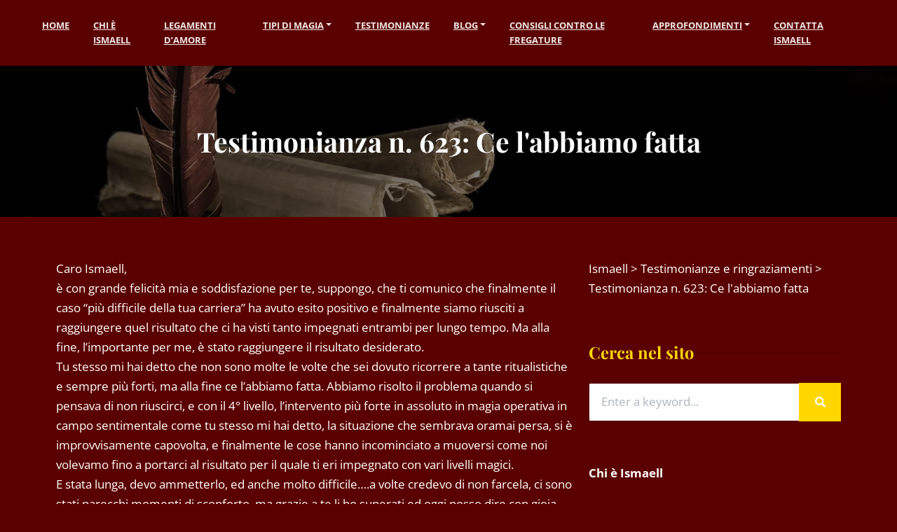

--- FILE ---
content_type: text/html; charset=UTF-8
request_url: https://www.studioesotericoprofessionale.com/ce-labbiamo-fatta/
body_size: 30835
content:
<!DOCTYPE html><html lang="it-IT" class="no-js"><head><script data-no-optimize="1">var litespeed_docref=sessionStorage.getItem("litespeed_docref");litespeed_docref&&(Object.defineProperty(document,"referrer",{get:function(){return litespeed_docref}}),sessionStorage.removeItem("litespeed_docref"));</script> <meta charset="UTF-8"><meta name="viewport" content="width=device-width, height=device-height, initial-scale=1.0, maximum-scale=1.0, user-scalable=no, shrink-to-fit=no" /><link rel="profile" href="https://gmpg.org/xfn/11">
 <script type="litespeed/javascript" data-src="https://www.googletagmanager.com/gtag/js?id=G-B4W1ZPPV7W"></script> <script type="litespeed/javascript">window.dataLayer=window.dataLayer||[];function gtag(){dataLayer.push(arguments)}
gtag('js',new Date());gtag('config','G-B4W1ZPPV7W')</script>  <script type="litespeed/javascript" data-src="https://www.googletagmanager.com/gtag/js?id=UA-218089949-1"></script> <script type="litespeed/javascript">window.dataLayer=window.dataLayer||[];function gtag(){dataLayer.push(arguments)}
gtag('js',new Date());gtag('config','UA-218089949-1')</script> <title>Testimonianza n. 623: Ce l&#039;abbiamo fatta | Ismaell</title><meta name='robots' content='max-image-preview:large' /><style>img:is([sizes="auto" i], [sizes^="auto," i]) { contain-intrinsic-size: 3000px 1500px }</style> <script data-cfasync="false" data-pagespeed-no-defer>var gtm4wp_datalayer_name = "dataLayer";
	var dataLayer = dataLayer || [];</script> <link rel='dns-prefetch' href='//cdn.iubenda.com' /><link rel='dns-prefetch' href='//js-eu1.hs-scripts.com' /><link rel='dns-prefetch' href='//fonts.googleapis.com' /><link rel="alternate" type="application/rss+xml" title="Ismaell &raquo; Feed" href="https://www.studioesotericoprofessionale.com/feed/" /><link rel="alternate" type="application/rss+xml" title="Ismaell &raquo; Feed dei commenti" href="https://www.studioesotericoprofessionale.com/comments/feed/" /><style id="litespeed-ccss">.wp-block-archives{box-sizing:border-box}.wp-block-categories{box-sizing:border-box}.wp-block-group{box-sizing:border-box}ul{box-sizing:border-box}:root{--wp--preset--font-size--normal:16px;--wp--preset--font-size--huge:42px}body{--wp--preset--color--black:#000;--wp--preset--color--cyan-bluish-gray:#abb8c3;--wp--preset--color--white:#fff;--wp--preset--color--pale-pink:#f78da7;--wp--preset--color--vivid-red:#cf2e2e;--wp--preset--color--luminous-vivid-orange:#ff6900;--wp--preset--color--luminous-vivid-amber:#fcb900;--wp--preset--color--light-green-cyan:#7bdcb5;--wp--preset--color--vivid-green-cyan:#00d084;--wp--preset--color--pale-cyan-blue:#8ed1fc;--wp--preset--color--vivid-cyan-blue:#0693e3;--wp--preset--color--vivid-purple:#9b51e0;--wp--preset--gradient--vivid-cyan-blue-to-vivid-purple:linear-gradient(135deg,rgba(6,147,227,1) 0%,#9b51e0 100%);--wp--preset--gradient--light-green-cyan-to-vivid-green-cyan:linear-gradient(135deg,#7adcb4 0%,#00d082 100%);--wp--preset--gradient--luminous-vivid-amber-to-luminous-vivid-orange:linear-gradient(135deg,rgba(252,185,0,1) 0%,rgba(255,105,0,1) 100%);--wp--preset--gradient--luminous-vivid-orange-to-vivid-red:linear-gradient(135deg,rgba(255,105,0,1) 0%,#cf2e2e 100%);--wp--preset--gradient--very-light-gray-to-cyan-bluish-gray:linear-gradient(135deg,#eee 0%,#a9b8c3 100%);--wp--preset--gradient--cool-to-warm-spectrum:linear-gradient(135deg,#4aeadc 0%,#9778d1 20%,#cf2aba 40%,#ee2c82 60%,#fb6962 80%,#fef84c 100%);--wp--preset--gradient--blush-light-purple:linear-gradient(135deg,#ffceec 0%,#9896f0 100%);--wp--preset--gradient--blush-bordeaux:linear-gradient(135deg,#fecda5 0%,#fe2d2d 50%,#6b003e 100%);--wp--preset--gradient--luminous-dusk:linear-gradient(135deg,#ffcb70 0%,#c751c0 50%,#4158d0 100%);--wp--preset--gradient--pale-ocean:linear-gradient(135deg,#fff5cb 0%,#b6e3d4 50%,#33a7b5 100%);--wp--preset--gradient--electric-grass:linear-gradient(135deg,#caf880 0%,#71ce7e 100%);--wp--preset--gradient--midnight:linear-gradient(135deg,#020381 0%,#2874fc 100%);--wp--preset--font-size--small:13px;--wp--preset--font-size--medium:20px;--wp--preset--font-size--large:36px;--wp--preset--font-size--x-large:42px;--wp--preset--spacing--20:.44rem;--wp--preset--spacing--30:.67rem;--wp--preset--spacing--40:1rem;--wp--preset--spacing--50:1.5rem;--wp--preset--spacing--60:2.25rem;--wp--preset--spacing--70:3.38rem;--wp--preset--spacing--80:5.06rem;--wp--preset--shadow--natural:6px 6px 9px rgba(0,0,0,.2);--wp--preset--shadow--deep:12px 12px 50px rgba(0,0,0,.4);--wp--preset--shadow--sharp:6px 6px 0px rgba(0,0,0,.2);--wp--preset--shadow--outlined:6px 6px 0px -3px rgba(255,255,255,1),6px 6px rgba(0,0,0,1);--wp--preset--shadow--crisp:6px 6px 0px rgba(0,0,0,1)}:root{--blue:#5e72e4;--indigo:#5603ad;--purple:#8965e0;--pink:#f3a4b5;--red:#fa5252;--orange:#ff9f89;--yellow:#f5b759;--green:#00bf9a;--teal:#1e91d6;--cyan:#2bffc6;--white:#fff;--gray:#869ab8;--gray-dark:#4f606d;--primary:#0073aa;--secondary:#10ab7c;--success:#00bf9a;--info:#1e91d6;--warning:#f5b759;--danger:#fa5252;--light:#eee;--dark:#202c39;--default:#0073aa;--tertiary:#ff7f66;--white:#fff;--gray:#869ab8;--neutral:#fff;--soft:#eff2f5;--black:#111;--purple:#8965e0;--gray-100:#eff2f5;--gray-200:#e9ecef;--gray-300:#eee;--gray-400:#ced4da;--gray-500:#adb5bd;--gray-600:#869ab8;--gray-700:#344055;--gray-800:#4f606d;--breakpoint-xs:0;--breakpoint-sm:576px;--breakpoint-md:768px;--breakpoint-lg:992px;--breakpoint-xl:1200px;--font-family-sans-serif:-apple-system,BlinkMacSystemFont,"Segoe UI",Roboto,"Helvetica Neue",Arial,"Noto Sans",sans-serif,"Apple Color Emoji","Segoe UI Emoji","Segoe UI Symbol","Noto Color Emoji";--font-family-monospace:SFMono-Regular,Menlo,Monaco,Consolas,"Liberation Mono","Courier New",monospace}*,:before,:after{box-sizing:border-box}html{font-family:sans-serif;line-height:1.15;-webkit-text-size-adjust:100%}aside,header,nav,section{display:block}body{margin:0;font-size:1rem;font-weight:400;line-height:1.8;color:#344055;text-align:left;background-color:#fff}h1,h2,h5{margin-top:0;margin-bottom:.5rem}p{margin-top:0;margin-bottom:1rem}ul{margin-top:0;margin-bottom:1rem}a{color:#0073aa;text-decoration:none;background-color:transparent}img{vertical-align:middle;border-style:none}label{display:inline-block;margin-bottom:.5rem}button{border-radius:0}input,button,textarea{margin:0;font-family:inherit;font-size:inherit;line-height:inherit}button,input{overflow:visible}button{text-transform:none}button,[type=submit]{-webkit-appearance:button}button::-moz-focus-inner,[type=submit]::-moz-focus-inner{padding:0;border-style:none}input[type=checkbox]{box-sizing:border-box;padding:0}textarea{overflow:auto;resize:vertical}::-webkit-file-upload-button{font:inherit;-webkit-appearance:button}h1,h2,h5{margin-bottom:.5rem;font-family:inherit;font-weight:400;line-height:1.3;color:#202c39}h1{font-size:2.5rem}@media (max-width:1200px){h1{font-size:calc(1.375rem + 1.5vw)}}h2{font-size:2rem}@media (max-width:1200px){h2{font-size:calc(1.325rem + .9vw)}}h5{font-size:1.25rem}.container{width:100%;padding-right:15px;padding-left:15px;margin-right:auto;margin-left:auto}@media (min-width:576px){.container{max-width:540px}}@media (min-width:768px){.container{max-width:720px}}@media (min-width:992px){.container{max-width:960px}}@media (min-width:1200px){.container{max-width:1140px}}.row{display:flex;flex-wrap:wrap;margin-right:-15px;margin-left:-15px}.col-12,.col-sm-3,.col-sm-auto{position:relative;width:100%;padding-right:15px;padding-left:15px}.col-12{flex:0 0 100%;max-width:100%}@media (min-width:576px){.col-sm-auto{flex:0 0 auto;width:auto;max-width:100%}.col-sm-3{flex:0 0 25%;max-width:25%}}.form-control{display:block;width:100%;height:auto;padding:.75rem 1rem;font-size:1rem;font-weight:400;line-height:1.8;color:#344055;background-color:#fff;background-clip:padding-box;border:.0625rem solid rgba(0,0,0,.075);border-radius:0;box-shadow:none}.form-control::-ms-expand{background-color:transparent;border:0}.form-control::-ms-input-placeholder{color:#adb5bd;opacity:1}.btn{display:inline-block;font-weight:700;color:#344055;text-align:center;vertical-align:middle;background-color:transparent;border:.0625rem solid transparent;padding:.75rem 1.25rem;font-size:.9rem;line-height:1.8;border-radius:0;position:relative;box-shadow:0 .125rem .25rem rgba(0,0,0,.075);text-transform:uppercase}.btn-primary{color:#fff;background-color:#0073aa;border-color:#0073aa}.collapse:not(.show){display:none}.dropdown{position:relative}.dropdown-toggle{white-space:nowrap}.dropdown-toggle:after{display:inline-block;margin-left:.255em;vertical-align:.255em;content:"";border-top:.3em solid;border-right:.3em solid transparent;border-bottom:0;border-left:.3em solid transparent}.dropdown-menu{position:absolute;top:100%;left:0;z-index:1000;display:none;float:left;min-width:12rem;padding:0;margin:0;font-size:.9rem;color:#344055;text-align:left;list-style:none;background-color:#fff;background-clip:padding-box;border:0 solid rgba(17,17,17,.15);border-radius:0;box-shadow:0 1rem 3rem rgba(42,53,79,.175)}.dropdown-menu-left{right:auto;left:0}.dropdown-item{display:block;width:100%;padding:1rem 1.25rem;clear:both;font-weight:400;color:#344055;text-align:inherit;white-space:nowrap;background-color:transparent;border:0;border-bottom:1px solid rgba(0,0,0,.075)}.dropdown-item:last-of-type{border:none}.input-group{position:relative;display:flex;flex-wrap:wrap;align-items:stretch;width:100%}.input-group>.form-control{position:relative;flex:1 1 auto;width:1%!important;margin-bottom:0}.input-group>.form-control:not(:last-child){border-top-right-radius:0;border-bottom-right-radius:0}.input-group-append{display:flex}.input-group-append .btn{position:relative;z-index:9;box-shadow:none}.input-group-append{margin-left:-.0625rem}.input-group>.input-group-append>.btn{border-top-left-radius:0;border-bottom-left-radius:0}.nav-link{display:block;padding:.25rem .75rem}.navbar{position:relative;display:-webkit-box;display:-ms-flexbox;display:flex;-ms-flex-wrap:wrap;flex-wrap:wrap;-webkit-box-align:center;-ms-flex-align:center;align-items:center;-webkit-box-pack:justify;-ms-flex-pack:justify;justify-content:space-between;padding:1rem}.navbar>.container{display:-webkit-box;display:-ms-flexbox;display:flex;-ms-flex-wrap:wrap;flex-wrap:wrap;-webkit-box-align:center;-ms-flex-align:center;align-items:center;-webkit-box-pack:justify;-ms-flex-pack:justify;justify-content:space-between}.navbar-nav{display:-webkit-box;display:-ms-flexbox;display:flex;-webkit-box-orient:vertical;-webkit-box-direction:normal;-ms-flex-direction:column;flex-direction:column;padding-left:0;margin-bottom:0;list-style:none}.navbar-nav .nav-link{padding-right:0;padding-left:0}.navbar-nav .dropdown-menu{position:static;float:none}.navbar-collapse{-ms-flex-preferred-size:100%;flex-basis:100%;-webkit-box-flex:1;-ms-flex-positive:1;flex-grow:1;-webkit-box-align:center;-ms-flex-align:center;align-items:center}#navbar-toggler{position:relative;padding:0;font-size:22px;line-height:1;background-color:transparent;border:none;border-radius:0;color:#fff;opacity:1}@media (min-width:992px){.navbar-expand-lg{-webkit-box-orient:horizontal;-webkit-box-direction:normal;-ms-flex-flow:row nowrap;flex-flow:row nowrap;-webkit-box-pack:start;-ms-flex-pack:start;justify-content:flex-start}.navbar-expand-lg .navbar-nav{-webkit-box-orient:horizontal;-webkit-box-direction:normal;-ms-flex-direction:row;flex-direction:row}.navbar-expand-lg .navbar-nav .dropdown-menu{position:absolute}.navbar-expand-lg .navbar-nav .nav-link{padding:1.5rem 1rem}.navbar-expand-lg .navbar-nav li:first-of-type .nav-link{padding-left:0}.navbar-expand-lg>.container{-ms-flex-wrap:nowrap;flex-wrap:nowrap}.navbar-expand-lg .navbar-collapse{display:-webkit-box!important;display:-ms-flexbox!important;display:flex!important;-ms-flex-preferred-size:auto;flex-basis:auto}.navbar-expand-lg .navbar-toggler{display:none}.navbar-nav.navbar-nav-hover .dropdown-menu{opacity:0;display:block;transform:translate(0,10px)}}.navbar-dark .navbar-nav .nav-link{color:rgba(255,255,255,.9)}.navbar-dark .navbar-toggler{color:rgba(255,255,255,.9);border-color:transparent}.badge{display:inline-block;padding:.25rem .75rem;font-size:.8rem;font-weight:700;line-height:1.8;text-align:center;white-space:nowrap;vertical-align:baseline;border-radius:1rem}.badge-dark{color:#fff;background-color:#202c39}.justify-content-center{justify-content:center!important}.align-items-center{align-items:center!important}.mr-auto{margin-right:auto!important}.ml-auto{margin-left:auto!important}html{font-size:16px}html,body{overflow-x:hidden}body{font-family:'Open Sans',sans-serif;-webkit-overflow-scrolling:touch;overflow-x:hidden;font-variant-ligatures:no-common-ligatures;-webkit-font-smoothing:antialiased;-moz-osx-font-smoothing:grayscale;line-height:1.7;color:#344055;background:#fff}p{margin-top:0;margin-bottom:2rem;line-height:1.7}a{color:#0073aa;text-decoration:none}h1,h2,h5{margin-bottom:2rem;font-weight:700;line-height:1.5;color:#202c39}h1{font-size:2.3rem}h2{font-size:2rem}h5{font-size:1.4rem}.title-with-border{position:relative;padding:0;display:flex;align-items:center;flex-wrap:wrap}.title-with-border span{background:#fff;padding-right:1rem}.title-with-border span:before{position:absolute;top:50%;left:0;content:"";width:100%;height:3px;background:rgba(0,0,0,.075);z-index:-1;transform:translateY(-50%)}img{max-width:100%;height:auto;color:transparent}body.magine .elementor-column{min-height:0px}ul{margin-bottom:2rem}textarea,input.form-control,input[type=text],input[type=email],input[type=tel],[type=text].form-control{display:block;width:100%;height:auto;padding:.75rem 1rem;font-size:1rem;font-weight:400;line-height:1.7;color:#344055;background-color:#fff;background-clip:padding-box;border:.0625rem solid rgba(0,0,0,.1);border-radius:.125rem;box-shadow:none}textarea::-ms-clear,input.form-control::-ms-clear,input[type=text]::-ms-clear,input[type=email]::-ms-clear,[type=text].form-control::-ms-clear{display:none}#magine-header-menu{padding:0;z-index:9;background:#0073aa;box-shadow:0 3px 3px rgba(0,0,0,.075)}#magine-header-menu .navbar-nav{width:100%}#magine-header-menu .navbar-nav .nav-link{font-weight:700;text-transform:uppercase;font-size:.9rem}#magine-header{background:#0073aa;padding:1.5rem 0;border-bottom:1px solid rgba(0,0,0,.075);position:relative;z-index:99}.magine-logo{width:220px;max-width:100%;height:auto;display:block}#magine-header-v1 .magine-logo{margin:0 auto}.magine-top-icons{display:flex;color:#fff;font-size:.9rem;justify-content:flex-end}.magine-top-icons.top-left-icons{justify-content:flex-start}.magine-top-icons a{color:#fff}.magine-top-woo-icon a{color:#fff}.magine-top-woo-icon a{font-size:16px;position:relative;width:40px;line-height:40px;text-align:center;border-radius:100%;background:#005177;margin:0 2px}.magine-top-woo-icon a .fas{transform:scale(1)}.magine-top-woo-icon{display:flex;align-items:center}#magine-header-menu .navbar-nav .nav-link{color:rgba(255,255,255,.9)}#magine-header-menu .dropdown-menu{background-color:#005177;box-shadow:0 3px 3px rgba(0,0,0,.2);border-radius:0}#magine-header-menu .dropdown-item{color:rgba(255,255,255,.7);border-bottom:1px solid rgba(255,255,255,.1);font-size:.9rem}#magine-header-menu .dropdown-item:last-child{border:none}.magine-panel{display:none;max-width:100%;overflow-y:auto;width:480px;background-color:#fff;box-shadow:0 0 10px 0 rgba(1,1,1,.1)}.magine-panel-inner{position:relative;padding:80px 60px;min-height:100%}#magine-overlay{position:fixed;z-index:999999999;top:0;left:0;right:0;bottom:0;width:100%;height:100%;display:none;overflow:hidden!important;background:rgba(250,250,250,.9)}.magine-panel-inner .magine-panel-close{position:absolute;top:0;right:60px;font-size:20px;line-height:1;color:#fff;background:#f5593d;width:40px;height:40px;line-height:40px;text-align:center}.magine-panel-inner .magine-panel-close i{transform:scale(1)}.magine-widget{position:relative;display:inline-block;width:100%;margin-bottom:60px;vertical-align:bottom}.magine-widget h5{margin-bottom:1.5rem}.magine-widget a:not(.btn){color:inherit}.magine-widget:last-child{margin-bottom:0!important}.widget_nav_menu div ul{list-style:none;padding:0;margin:0;vertical-align:bottom}.widget_nav_menu div ul>li,.widget_categories ul li{position:relative;padding:0 0 12px;margin:0 0 12px;border-bottom:1px solid rgba(0,0,0,.075)}.widget_nav_menu div ul>li>a,.widget_categories ul li a{font-weight:600}.widget_categories ul li{position:relative}.widget_search.magine-widget{padding:0;border:none}.widget_categories ul li span.badge{text-align:center;display:inline-block;position:absolute;top:.3rem;right:0;font-size:.7rem;font-weight:700;line-height:1em;padding:6px 8px;border-radius:20px}.widget_categories ul li a{display:block}body.magine .alignright{float:right;margin:0 0 3rem 2rem}body.magine img.alignright{max-width:100%;height:auto}.wp-block-archives,.wp-block-categories-list{list-style:none;padding:0;margin:0 0 3rem;vertical-align:bottom}.wp-block-archives li a,.wp-block-categories-list li a{line-height:1.7}.wp-block-archives li,.wp-block-categories-list li{position:relative;padding:0 0 15px;margin:0 0 15px;border-bottom:1px solid rgba(0,0,0,.075)}.wp-block-archives li:last-child,.wp-block-categories-list li:last-child{padding:0;margin:0;border:none}.container{padding-right:60px;padding-left:60px;max-width:1520px}.row{margin-right:-30px;margin-left:-30px}.col-12,.col-sm-3,.col-sm-auto{padding-right:30px;padding-left:30px}body.magine #navbar-toggler{padding:1.75rem 0;font-weight:700;font-size:1.2rem;width:100%}body.magine #navbar-toggler span{position:absolute;right:0;top:1.75rem}body.magine .input-group-append .btn{z-index:inherit}@media only screen and (max-width:1199px){.container{padding-right:40px;padding-left:40px}}@media only screen and (max-width:991px){html{font-size:15px}#magine-header{padding:1.25rem 0}.magine-logo{width:180px}#magine-header-menu .navbar-nav{padding:0;border-top:1px solid rgba(0,0,0,.075)}#magine-header-menu .navbar-nav .dropdown-menu{box-shadow:none;padding:0;margin:0;background:0 0}#magine-header-menu .navbar-nav .dropdown-item,#magine-header-menu .navbar-nav .nav-link{font-size:1rem;display:flex;align-items:center}#magine-header-menu .dropdown-toggle:after{margin-left:auto;font-size:1rem}#magine-header-menu .navbar-nav .dropdown-item{padding:.75rem 0;border:none;border-top:1px solid rgba(0,0,0,.075)}#magine-header-menu .navbar-nav li{border-bottom:1px solid rgba(0,0,0,.075)}#magine-header-menu .navbar-nav li:last-child{border:none}#magine-header-menu .navbar-nav .nav-link{padding:1rem 0}}@media only screen and (max-width:767px){.container{padding-right:20px;padding-left:20px}#magine-header-v1 .magine-top-icon-wrapper{display:none}.magine-top-woo-icon>a{font-size:14px;width:36px;line-height:36px}}@media only screen and (max-width:575px){html{font-size:14px}#magine-header-v1 .magine-top-icons{justify-content:center;margin-top:.5rem}#magine-header-v1 .magine-top-woo-icon>a{font-size:12px;width:30px;line-height:30px}h1,h2,h5,p{margin-bottom:1.5rem}.magine-top-woo-icon>a{font-size:14px;width:36px;line-height:36px}.magine-widget{margin-bottom:40px}}html{font-size:17px}@media only screen and (max-width:991px){html{font-size:16px}}@media only screen and (max-width:575px){html{font-size:15px}}.fas{-moz-osx-font-smoothing:grayscale;-webkit-font-smoothing:antialiased;display:inline-block;font-style:normal;font-variant:normal;text-rendering:auto;line-height:1}.fa-bars:before{content:"\f0c9"}.fa-envelope:before{content:"\f0e0"}.fa-search:before{content:"\f002"}.fa-times:before{content:"\f00d"}.fas{font-family:"Font Awesome 5 Free"}.fas{font-weight:900}.elementor *,.elementor :after,.elementor :before{box-sizing:border-box}.elementor a{box-shadow:none;text-decoration:none}.elementor img{height:auto;max-width:100%;border:none;border-radius:0;box-shadow:none}.elementor .elementor-background-overlay{height:100%;width:100%;top:0;left:0;position:absolute}.elementor-element{--flex-direction:initial;--flex-wrap:initial;--justify-content:initial;--align-items:initial;--align-content:initial;--gap:initial;--flex-basis:initial;--flex-grow:initial;--flex-shrink:initial;--order:initial;--align-self:initial;flex-basis:var(--flex-basis);flex-grow:var(--flex-grow);flex-shrink:var(--flex-shrink);order:var(--order);align-self:var(--align-self)}:root{--page-title-display:block}.elementor-page-title{display:var(--page-title-display)}.elementor-section{position:relative}.elementor-section .elementor-container{display:flex;margin-right:auto;margin-left:auto;position:relative}@media (max-width:1024px){.elementor-section .elementor-container{flex-wrap:wrap}}.elementor-section.elementor-section-boxed>.elementor-container{max-width:1140px}.elementor-section.elementor-section-items-middle>.elementor-container{align-items:center}.elementor-widget-wrap{position:relative;width:100%;flex-wrap:wrap;align-content:flex-start}.elementor:not(.elementor-bc-flex-widget) .elementor-widget-wrap{display:flex}.elementor-widget-wrap>.elementor-element{width:100%}.elementor-widget{position:relative}.elementor-widget:not(:last-child){margin-bottom:20px}.elementor-column{position:relative;min-height:1px;display:flex}.elementor-column-gap-default>.elementor-column>.elementor-element-populated{padding:10px}@media (min-width:768px){.elementor-column.elementor-col-33{width:33.333%}.elementor-column.elementor-col-50{width:50%}.elementor-column.elementor-col-66{width:66.666%}.elementor-column.elementor-col-100{width:100%}}@media (max-width:767px){.elementor-column.elementor-sm-50{width:50%}}@media (max-width:767px){.elementor-column{width:100%}}.elementor-form-fields-wrapper{display:flex;flex-wrap:wrap}.elementor-form-fields-wrapper.elementor-labels-above .elementor-field-group .elementor-field-subgroup,.elementor-form-fields-wrapper.elementor-labels-above .elementor-field-group>input,.elementor-form-fields-wrapper.elementor-labels-above .elementor-field-group>textarea{flex-basis:100%;max-width:100%}.elementor-field-group{flex-wrap:wrap;align-items:center}.elementor-field-group.elementor-field-type-submit{align-items:flex-end}.elementor-field-group .elementor-field-textual{width:100%;max-width:100%;border:1px solid #69727d;background-color:transparent;color:#1f2124;vertical-align:middle;flex-grow:1}.elementor-field-group .elementor-field-textual::-moz-placeholder{color:inherit;font-family:inherit;opacity:.6}.elementor-field-subgroup{display:flex;flex-wrap:wrap}.elementor-field-subgroup .elementor-field-option label{display:inline-block}.elementor-field-subgroup:not(.elementor-subgroup-inline) .elementor-field-option{flex-basis:100%}.elementor-field-type-acceptance .elementor-field-subgroup .elementor-field-option input,.elementor-field-type-acceptance .elementor-field-subgroup .elementor-field-option label{display:inline}.elementor-mark-required .elementor-field-label:after{content:"*";color:red;padding-inline-start:.2em}.elementor-field-textual{line-height:1.4;font-size:15px;min-height:40px;padding:5px 14px;border-radius:3px}.elementor-button-align-center .e-form__buttons,.elementor-button-align-center .elementor-field-type-submit{justify-content:center}.elementor-button-align-center .elementor-field-type-submit:not(.e-form__buttons__wrapper) .elementor-button{flex-basis:auto}.elementor-form .elementor-button{padding-top:0;padding-bottom:0;border:none}.elementor-form .elementor-button>span{display:flex;justify-content:center}.elementor-form .elementor-button.elementor-size-md{min-height:47px}.elementor-button{display:inline-block;line-height:1;background-color:#69727d;font-size:15px;padding:12px 24px;border-radius:3px;color:#fff;fill:#fff;text-align:center}.elementor-button:visited{color:#fff}.elementor-button-content-wrapper{display:flex;justify-content:center}.elementor-button-icon{flex-grow:0;order:5}.elementor-button-text{flex-grow:1;order:10;display:inline-block}.elementor-button.elementor-size-md{font-size:16px;padding:15px 30px;border-radius:4px}.elementor-button .elementor-align-icon-left{margin-right:5px;order:5}.elementor-button span{text-decoration:inherit}.elementor-element{--swiper-theme-color:#000;--swiper-navigation-size:44px;--swiper-pagination-bullet-size:6px;--swiper-pagination-bullet-horizontal-gap:6px}:root{--swiper-theme-color:#007aff}:root{--swiper-navigation-size:44px}.elementor-kit-9{--e-global-color-primary:gold;--e-global-color-secondary:#5b0000;--e-global-color-text:#7a7a7a;--e-global-color-accent:#61ce70;--e-global-typography-primary-font-family:"Roboto";--e-global-typography-primary-font-weight:600;--e-global-typography-secondary-font-family:"Roboto Slab";--e-global-typography-secondary-font-weight:400;--e-global-typography-text-font-family:"Roboto";--e-global-typography-text-font-weight:400;--e-global-typography-accent-font-family:"Roboto";--e-global-typography-accent-font-weight:500}.elementor-section.elementor-section-boxed>.elementor-container{max-width:1140px}.elementor-widget:not(:last-child){margin-block-end:20px}.elementor-element{--widgets-spacing:20px 20px}@media (max-width:1024px){.elementor-section.elementor-section-boxed>.elementor-container{max-width:1024px}}@media (max-width:767px){.elementor-section.elementor-section-boxed>.elementor-container{max-width:767px}}[data-elementor-type=popup]:not(.elementor-edit-area){display:none}.align-items-center{-webkit-box-align:center!important;-ms-flex-align:center!important;align-items:center!important}.justify-content-center{-webkit-box-pack:center!important;-ms-flex-pack:center!important;justify-content:center!important}.elementor-17842 .elementor-element.elementor-element-7ce8276 .elementor-button{font-weight:700;fill:#000;color:#000;background-color:var(--e-global-color-primary);border-style:none;border-radius:50px}.elementor-16528 .elementor-element.elementor-element-84fc522>.elementor-container{min-height:30vh}.elementor-16528 .elementor-element.elementor-element-84fc522:not(.elementor-motion-effects-element-type-background){background-color:#020101;background-image:url("https://www.studioesotericoprofessionale.com/wp-content/uploads/2022/01/ISMAELL-copia.jpeg");background-position:center left;background-size:cover}.elementor-16528 .elementor-element.elementor-element-84fc522>.elementor-background-overlay{background-color:#000;opacity:.5}.elementor-16528 .elementor-element.elementor-element-3226539.elementor-column.elementor-element[data-element_type="column"]>.elementor-widget-wrap.elementor-element-populated{align-content:center;align-items:center}.elementor-16528 .elementor-element.elementor-element-f2f48ce{text-align:center}.elementor-16528 .elementor-element.elementor-element-f2f48ce .elementor-heading-title{color:#fff}.elementor-16528 .elementor-element.elementor-element-7d66b2fe{margin-top:50px;margin-bottom:50px}.fas{-moz-osx-font-smoothing:grayscale;-webkit-font-smoothing:antialiased;display:inline-block;font-style:normal;font-variant:normal;text-rendering:auto;line-height:1}.fa-bars:before{content:"\f0c9"}.fa-envelope:before{content:"\f0e0"}.fa-search:before{content:"\f002"}.fa-times:before{content:"\f00d"}.fas{font-family:"Font Awesome 5 Free";font-weight:900}body.custom-background{background-color:#5b0000}#magine-header .magine-top-woo-icon{display:none}h2,h5 span,h5{font-family:Playfair Display,serif!important;font-weight:700!important}#magine-header-menu{box-shadow:none!important}#magine-header{border-bottom:none!important}#menu-hmenu li a{text-decoration:underline;font-size:.75em!important;text-decoration-thickness:2px;text-underline-offset:7px;margin-bottom:1px}.cat-item-26,.cat-item-28{display:none}.title-with-border span{background:0 0!important}#magine-header{padding:60px 0}#magine-header{display:none!important}.magine-logo{width:400px}a{color:gold}.btn-primary{background-color:gold}.btn-primary{border-color:gold}body,p{font-family:Open Sans;font-weight:400;letter-spacing:0px;line-height:1.7;color:#fff}h1,h2,h5{font-family:Playfair Display;font-weight:700;letter-spacing:0px;line-height:1.5;color:gold}#magine-header{background-color:#5b0000}#magine-header-menu{background-color:#5b0000}#magine-header-menu .dropdown-menu{background-color:#5b0000}.elementor-heading-title{padding:0;margin:0;line-height:1}.e-form__buttons{flex-wrap:wrap}.e-form__buttons{display:flex}.elementor-field-type-tel input{direction:inherit}.elementor-form .elementor-button>span{display:flex;justify-content:center;align-items:center}.elementor-form .elementor-button .elementor-button-text{white-space:normal;flex-grow:0}.elementor-17868 .elementor-element.elementor-element-6a8596fa>.elementor-container{min-height:100vh}.elementor-17868 .elementor-element.elementor-element-6a8596fa>.elementor-container>.elementor-column>.elementor-widget-wrap{align-content:flex-start;align-items:flex-start}.elementor-17868 .elementor-element.elementor-element-6a8596fa{overflow:hidden}.elementor-17868 .elementor-element.elementor-element-7cae770d>.elementor-widget-wrap>.elementor-widget:not(.elementor-widget__width-auto):not(.elementor-widget__width-initial):not(:last-child):not(.elementor-absolute){margin-bottom:0}.elementor-17868 .elementor-element.elementor-element-7cae770d:not(.elementor-motion-effects-element-type-background)>.elementor-widget-wrap{background-color:#fff}.elementor-17868 .elementor-element.elementor-element-7cae770d>.elementor-element-populated{box-shadow:-4px 0px 4px 0px rgba(0,0,0,.25);padding:15% 7% 7%}.elementor-17868 .elementor-element.elementor-element-c4b106f{color:#000;font-size:33px;font-weight:700;line-height:20px}.elementor-17868 .elementor-element.elementor-element-76581be{color:#000;font-size:15px}.elementor-17868 .elementor-element.elementor-element-6c8d517 .elementor-field-group{padding-right:calc(10px/2);padding-left:calc(10px/2);margin-bottom:10px}.elementor-17868 .elementor-element.elementor-element-6c8d517 .elementor-form-fields-wrapper{margin-left:calc(-10px/2);margin-right:calc(-10px/2);margin-bottom:-10px}body .elementor-17868 .elementor-element.elementor-element-6c8d517 .elementor-labels-above .elementor-field-group>label{padding-bottom:0}.elementor-17868 .elementor-element.elementor-element-6c8d517 .elementor-field-group>label,.elementor-17868 .elementor-element.elementor-element-6c8d517 .elementor-field-subgroup label{color:#000}.elementor-17868 .elementor-element.elementor-element-6c8d517 .elementor-mark-required .elementor-field-label:after{color:#000}.elementor-17868 .elementor-element.elementor-element-6c8d517 .elementor-field-group>label{font-weight:600}.elementor-17868 .elementor-element.elementor-element-6c8d517 .elementor-field-group .elementor-field,.elementor-17868 .elementor-element.elementor-element-6c8d517 .elementor-field-subgroup label{font-size:15px;line-height:15px}.elementor-17868 .elementor-element.elementor-element-6c8d517 .elementor-field-group:not(.elementor-field-type-upload) .elementor-field:not(.elementor-select-wrapper){background-color:#f6f6f6;border-color:#ebebeb;border-radius:20px}.elementor-17868 .elementor-element.elementor-element-6c8d517 .elementor-button{font-weight:600;border-radius:30px}.elementor-17868 .elementor-element.elementor-element-6c8d517 .elementor-button[type=submit]{background-color:var(--e-global-color-primary);color:#000}.elementor-17868 .elementor-element.elementor-element-6c8d517{--e-form-steps-indicators-spacing:20px;--e-form-steps-indicator-padding:30px;--e-form-steps-indicator-inactive-secondary-color:#fff;--e-form-steps-indicator-active-secondary-color:#fff;--e-form-steps-indicator-completed-secondary-color:#fff;--e-form-steps-divider-width:1px;--e-form-steps-divider-gap:10px}@media (max-width:1024px){.elementor-17868 .elementor-element.elementor-element-7cae770d>.elementor-element-populated{padding:30px}}@media (max-width:767px){.elementor-17868 .elementor-element.elementor-element-6a8596fa{margin-top:0;margin-bottom:0}.elementor-17868 .elementor-element.elementor-element-7cae770d.elementor-column.elementor-element[data-element_type="column"]>.elementor-widget-wrap.elementor-element-populated{align-content:flex-start;align-items:flex-start}.elementor-17868 .elementor-element.elementor-element-7cae770d>.elementor-widget-wrap>.elementor-widget:not(.elementor-widget__width-auto):not(.elementor-widget__width-initial):not(:last-child):not(.elementor-absolute){margin-bottom:10px}.elementor-17868 .elementor-element.elementor-element-7cae770d>.elementor-element-populated{margin:0;--e-column-margin-right:0px;--e-column-margin-left:0px;padding:5% 8% 14%}.elementor-17868 .elementor-element.elementor-element-c4b106f{font-size:28px;line-height:.6em}.elementor-17868 .elementor-element.elementor-element-c4b106f>.elementor-widget-container{margin:0}.elementor-17868 .elementor-element.elementor-element-6c8d517 .elementor-field-group .elementor-field,.elementor-17868 .elementor-element.elementor-element-6c8d517 .elementor-field-subgroup label{font-size:13px}}</style><link rel="preload" data-asynced="1" data-optimized="2" as="style" onload="this.onload=null;this.rel='stylesheet'" href="https://www.studioesotericoprofessionale.com/wp-content/litespeed/ucss/c99f90dd4caf025798fc3894c88e2236.css?ver=01ed4" /><script data-optimized="1" type="litespeed/javascript" data-src="https://www.studioesotericoprofessionale.com/wp-content/plugins/litespeed-cache/assets/js/css_async.min.js"></script> <style id='classic-theme-styles-inline-css' type='text/css'>/*! This file is auto-generated */
.wp-block-button__link{color:#fff;background-color:#32373c;border-radius:9999px;box-shadow:none;text-decoration:none;padding:calc(.667em + 2px) calc(1.333em + 2px);font-size:1.125em}.wp-block-file__button{background:#32373c;color:#fff;text-decoration:none}</style><style id='global-styles-inline-css' type='text/css'>:root{--wp--preset--aspect-ratio--square: 1;--wp--preset--aspect-ratio--4-3: 4/3;--wp--preset--aspect-ratio--3-4: 3/4;--wp--preset--aspect-ratio--3-2: 3/2;--wp--preset--aspect-ratio--2-3: 2/3;--wp--preset--aspect-ratio--16-9: 16/9;--wp--preset--aspect-ratio--9-16: 9/16;--wp--preset--color--black: #000000;--wp--preset--color--cyan-bluish-gray: #abb8c3;--wp--preset--color--white: #ffffff;--wp--preset--color--pale-pink: #f78da7;--wp--preset--color--vivid-red: #cf2e2e;--wp--preset--color--luminous-vivid-orange: #ff6900;--wp--preset--color--luminous-vivid-amber: #fcb900;--wp--preset--color--light-green-cyan: #7bdcb5;--wp--preset--color--vivid-green-cyan: #00d084;--wp--preset--color--pale-cyan-blue: #8ed1fc;--wp--preset--color--vivid-cyan-blue: #0693e3;--wp--preset--color--vivid-purple: #9b51e0;--wp--preset--gradient--vivid-cyan-blue-to-vivid-purple: linear-gradient(135deg,rgba(6,147,227,1) 0%,rgb(155,81,224) 100%);--wp--preset--gradient--light-green-cyan-to-vivid-green-cyan: linear-gradient(135deg,rgb(122,220,180) 0%,rgb(0,208,130) 100%);--wp--preset--gradient--luminous-vivid-amber-to-luminous-vivid-orange: linear-gradient(135deg,rgba(252,185,0,1) 0%,rgba(255,105,0,1) 100%);--wp--preset--gradient--luminous-vivid-orange-to-vivid-red: linear-gradient(135deg,rgba(255,105,0,1) 0%,rgb(207,46,46) 100%);--wp--preset--gradient--very-light-gray-to-cyan-bluish-gray: linear-gradient(135deg,rgb(238,238,238) 0%,rgb(169,184,195) 100%);--wp--preset--gradient--cool-to-warm-spectrum: linear-gradient(135deg,rgb(74,234,220) 0%,rgb(151,120,209) 20%,rgb(207,42,186) 40%,rgb(238,44,130) 60%,rgb(251,105,98) 80%,rgb(254,248,76) 100%);--wp--preset--gradient--blush-light-purple: linear-gradient(135deg,rgb(255,206,236) 0%,rgb(152,150,240) 100%);--wp--preset--gradient--blush-bordeaux: linear-gradient(135deg,rgb(254,205,165) 0%,rgb(254,45,45) 50%,rgb(107,0,62) 100%);--wp--preset--gradient--luminous-dusk: linear-gradient(135deg,rgb(255,203,112) 0%,rgb(199,81,192) 50%,rgb(65,88,208) 100%);--wp--preset--gradient--pale-ocean: linear-gradient(135deg,rgb(255,245,203) 0%,rgb(182,227,212) 50%,rgb(51,167,181) 100%);--wp--preset--gradient--electric-grass: linear-gradient(135deg,rgb(202,248,128) 0%,rgb(113,206,126) 100%);--wp--preset--gradient--midnight: linear-gradient(135deg,rgb(2,3,129) 0%,rgb(40,116,252) 100%);--wp--preset--font-size--small: 13px;--wp--preset--font-size--medium: 20px;--wp--preset--font-size--large: 36px;--wp--preset--font-size--x-large: 42px;--wp--preset--spacing--20: 0.44rem;--wp--preset--spacing--30: 0.67rem;--wp--preset--spacing--40: 1rem;--wp--preset--spacing--50: 1.5rem;--wp--preset--spacing--60: 2.25rem;--wp--preset--spacing--70: 3.38rem;--wp--preset--spacing--80: 5.06rem;--wp--preset--shadow--natural: 6px 6px 9px rgba(0, 0, 0, 0.2);--wp--preset--shadow--deep: 12px 12px 50px rgba(0, 0, 0, 0.4);--wp--preset--shadow--sharp: 6px 6px 0px rgba(0, 0, 0, 0.2);--wp--preset--shadow--outlined: 6px 6px 0px -3px rgba(255, 255, 255, 1), 6px 6px rgba(0, 0, 0, 1);--wp--preset--shadow--crisp: 6px 6px 0px rgba(0, 0, 0, 1);}:where(.is-layout-flex){gap: 0.5em;}:where(.is-layout-grid){gap: 0.5em;}body .is-layout-flex{display: flex;}.is-layout-flex{flex-wrap: wrap;align-items: center;}.is-layout-flex > :is(*, div){margin: 0;}body .is-layout-grid{display: grid;}.is-layout-grid > :is(*, div){margin: 0;}:where(.wp-block-columns.is-layout-flex){gap: 2em;}:where(.wp-block-columns.is-layout-grid){gap: 2em;}:where(.wp-block-post-template.is-layout-flex){gap: 1.25em;}:where(.wp-block-post-template.is-layout-grid){gap: 1.25em;}.has-black-color{color: var(--wp--preset--color--black) !important;}.has-cyan-bluish-gray-color{color: var(--wp--preset--color--cyan-bluish-gray) !important;}.has-white-color{color: var(--wp--preset--color--white) !important;}.has-pale-pink-color{color: var(--wp--preset--color--pale-pink) !important;}.has-vivid-red-color{color: var(--wp--preset--color--vivid-red) !important;}.has-luminous-vivid-orange-color{color: var(--wp--preset--color--luminous-vivid-orange) !important;}.has-luminous-vivid-amber-color{color: var(--wp--preset--color--luminous-vivid-amber) !important;}.has-light-green-cyan-color{color: var(--wp--preset--color--light-green-cyan) !important;}.has-vivid-green-cyan-color{color: var(--wp--preset--color--vivid-green-cyan) !important;}.has-pale-cyan-blue-color{color: var(--wp--preset--color--pale-cyan-blue) !important;}.has-vivid-cyan-blue-color{color: var(--wp--preset--color--vivid-cyan-blue) !important;}.has-vivid-purple-color{color: var(--wp--preset--color--vivid-purple) !important;}.has-black-background-color{background-color: var(--wp--preset--color--black) !important;}.has-cyan-bluish-gray-background-color{background-color: var(--wp--preset--color--cyan-bluish-gray) !important;}.has-white-background-color{background-color: var(--wp--preset--color--white) !important;}.has-pale-pink-background-color{background-color: var(--wp--preset--color--pale-pink) !important;}.has-vivid-red-background-color{background-color: var(--wp--preset--color--vivid-red) !important;}.has-luminous-vivid-orange-background-color{background-color: var(--wp--preset--color--luminous-vivid-orange) !important;}.has-luminous-vivid-amber-background-color{background-color: var(--wp--preset--color--luminous-vivid-amber) !important;}.has-light-green-cyan-background-color{background-color: var(--wp--preset--color--light-green-cyan) !important;}.has-vivid-green-cyan-background-color{background-color: var(--wp--preset--color--vivid-green-cyan) !important;}.has-pale-cyan-blue-background-color{background-color: var(--wp--preset--color--pale-cyan-blue) !important;}.has-vivid-cyan-blue-background-color{background-color: var(--wp--preset--color--vivid-cyan-blue) !important;}.has-vivid-purple-background-color{background-color: var(--wp--preset--color--vivid-purple) !important;}.has-black-border-color{border-color: var(--wp--preset--color--black) !important;}.has-cyan-bluish-gray-border-color{border-color: var(--wp--preset--color--cyan-bluish-gray) !important;}.has-white-border-color{border-color: var(--wp--preset--color--white) !important;}.has-pale-pink-border-color{border-color: var(--wp--preset--color--pale-pink) !important;}.has-vivid-red-border-color{border-color: var(--wp--preset--color--vivid-red) !important;}.has-luminous-vivid-orange-border-color{border-color: var(--wp--preset--color--luminous-vivid-orange) !important;}.has-luminous-vivid-amber-border-color{border-color: var(--wp--preset--color--luminous-vivid-amber) !important;}.has-light-green-cyan-border-color{border-color: var(--wp--preset--color--light-green-cyan) !important;}.has-vivid-green-cyan-border-color{border-color: var(--wp--preset--color--vivid-green-cyan) !important;}.has-pale-cyan-blue-border-color{border-color: var(--wp--preset--color--pale-cyan-blue) !important;}.has-vivid-cyan-blue-border-color{border-color: var(--wp--preset--color--vivid-cyan-blue) !important;}.has-vivid-purple-border-color{border-color: var(--wp--preset--color--vivid-purple) !important;}.has-vivid-cyan-blue-to-vivid-purple-gradient-background{background: var(--wp--preset--gradient--vivid-cyan-blue-to-vivid-purple) !important;}.has-light-green-cyan-to-vivid-green-cyan-gradient-background{background: var(--wp--preset--gradient--light-green-cyan-to-vivid-green-cyan) !important;}.has-luminous-vivid-amber-to-luminous-vivid-orange-gradient-background{background: var(--wp--preset--gradient--luminous-vivid-amber-to-luminous-vivid-orange) !important;}.has-luminous-vivid-orange-to-vivid-red-gradient-background{background: var(--wp--preset--gradient--luminous-vivid-orange-to-vivid-red) !important;}.has-very-light-gray-to-cyan-bluish-gray-gradient-background{background: var(--wp--preset--gradient--very-light-gray-to-cyan-bluish-gray) !important;}.has-cool-to-warm-spectrum-gradient-background{background: var(--wp--preset--gradient--cool-to-warm-spectrum) !important;}.has-blush-light-purple-gradient-background{background: var(--wp--preset--gradient--blush-light-purple) !important;}.has-blush-bordeaux-gradient-background{background: var(--wp--preset--gradient--blush-bordeaux) !important;}.has-luminous-dusk-gradient-background{background: var(--wp--preset--gradient--luminous-dusk) !important;}.has-pale-ocean-gradient-background{background: var(--wp--preset--gradient--pale-ocean) !important;}.has-electric-grass-gradient-background{background: var(--wp--preset--gradient--electric-grass) !important;}.has-midnight-gradient-background{background: var(--wp--preset--gradient--midnight) !important;}.has-small-font-size{font-size: var(--wp--preset--font-size--small) !important;}.has-medium-font-size{font-size: var(--wp--preset--font-size--medium) !important;}.has-large-font-size{font-size: var(--wp--preset--font-size--large) !important;}.has-x-large-font-size{font-size: var(--wp--preset--font-size--x-large) !important;}
:where(.wp-block-post-template.is-layout-flex){gap: 1.25em;}:where(.wp-block-post-template.is-layout-grid){gap: 1.25em;}
:where(.wp-block-columns.is-layout-flex){gap: 2em;}:where(.wp-block-columns.is-layout-grid){gap: 2em;}
:root :where(.wp-block-pullquote){font-size: 1.5em;line-height: 1.6;}</style><style id='magine-style-inline-css' type='text/css'>html { font-size:17px }@media only screen and (max-width: 991px) { html {font-size:16px}}@media only screen and (max-width: 575px) { html {font-size:15px} }#magine-header-overlay {background: linear-gradient(90deg, rgba(0,0,0,0.5) 0, rgba(0,0,0,0.5) 100%);}</style> <script  class=" _iub_cs_skip" id="iubenda-head-inline-scripts-0" type="litespeed/javascript">var _iub=_iub||[];_iub.csConfiguration={"askConsentAtCookiePolicyUpdate":!0,"countryDetection":!0,"enableLgpd":!0,"enableUspr":!0,"floatingPreferencesButtonDisplay":"bottom-right","invalidateConsentWithoutLog":!0,"lgpdAppliesGlobally":!1,"perPurposeConsent":!0,"siteId":2932035,"whitelabel":!1,"cookiePolicyId":70292190,"lang":"it","banner":{"acceptButtonDisplay":!0,"closeButtonDisplay":!1,"customizeButtonDisplay":!0,"explicitWithdrawal":!0,"listPurposes":!0,"position":"float-top-center","rejectButtonDisplay":!0}}</script> <script  class=" _iub_cs_skip" type="litespeed/javascript" data-src="//cdn.iubenda.com/cs/gpp/stub.js?ver=3.12.4" id="iubenda-head-scripts-0-js"></script> <script  charset="UTF-8" class=" _iub_cs_skip" type="litespeed/javascript" data-src="//cdn.iubenda.com/cs/iubenda_cs.js?ver=3.12.4" id="iubenda-head-scripts-1-js"></script> <script type="litespeed/javascript" data-src="https://www.studioesotericoprofessionale.com/wp-includes/js/jquery/jquery.min.js" id="jquery-core-js"></script> <link rel="https://api.w.org/" href="https://www.studioesotericoprofessionale.com/wp-json/" /><link rel="alternate" title="JSON" type="application/json" href="https://www.studioesotericoprofessionale.com/wp-json/wp/v2/posts/12969" /><link rel="EditURI" type="application/rsd+xml" title="RSD" href="https://www.studioesotericoprofessionale.com/xmlrpc.php?rsd" /><meta name="generator" content="WordPress 6.7.1" /><link rel='shortlink' href='https://www.studioesotericoprofessionale.com/?p=12969' /><link rel="alternate" title="oEmbed (JSON)" type="application/json+oembed" href="https://www.studioesotericoprofessionale.com/wp-json/oembed/1.0/embed?url=https%3A%2F%2Fwww.studioesotericoprofessionale.com%2Fce-labbiamo-fatta%2F" /><link rel="alternate" title="oEmbed (XML)" type="text/xml+oembed" href="https://www.studioesotericoprofessionale.com/wp-json/oembed/1.0/embed?url=https%3A%2F%2Fwww.studioesotericoprofessionale.com%2Fce-labbiamo-fatta%2F&#038;format=xml" />
 <script class="hsq-set-content-id" data-content-id="blog-post" type="litespeed/javascript">var _hsq=_hsq||[];_hsq.push(["setContentType","blog-post"])</script>  <script type="text/javascript">/******************************************************************************
***   COPY PROTECTED BY http://chetangole.com/blog/wp-copyprotect/   version 3.1.0 ****
******************************************************************************/
var message="Contenuto protetto da Copyright";
function clickIE4(){
if (event.button==2){
alert(message);
return false;
}
}

function clickNS4(e){
if (document.layers||document.getElementById&&!document.all){
if (e.which==2||e.which==3){
alert(message);
return false;
}
}
}

if (document.layers){
document.captureEvents(Event.MOUSEDOWN);
document.onmousedown=clickNS4;
}
else if (document.all&&!document.getElementById){
document.onmousedown=clickIE4;
}
document.oncontextmenu=new Function("alert(message);return false")</script> <script type="litespeed/javascript">function disableSelection(target){if(typeof target.onselectstart!="undefined")
target.onselectstart=function(){return!1}else if(typeof target.style.MozUserSelect!="undefined")
target.style.MozUserSelect="none"
else target.onmousedown=function(){return!1}
target.style.cursor="default"}</script> <link rel="canonical" href="https://www.studioesotericoprofessionale.com/ce-labbiamo-fatta/" /><meta name="description" content="Caro Ismaell, è con grande felicità mia e soddisfazione per te, suppongo, che ti comunico che finalmente il caso &quot;più difficile della tua carriera&amp;quot ..." /> <script type="application/ld+json">{"@context":"https:\/\/schema.org","@graph":[{"@type":"Organization","@id":"https:\/\/www.studioesotericoprofessionale.com\/#schema-publishing-organization","url":"https:\/\/www.studioesotericoprofessionale.com","name":"Ismaell"},{"@type":"WebSite","@id":"https:\/\/www.studioesotericoprofessionale.com\/#schema-website","url":"https:\/\/www.studioesotericoprofessionale.com","name":"Ismaell","encoding":"UTF-8","potentialAction":{"@type":"SearchAction","target":"https:\/\/www.studioesotericoprofessionale.com\/search\/{search_term_string}\/","query-input":"required name=search_term_string"}},{"@type":"BreadcrumbList","@id":"https:\/\/www.studioesotericoprofessionale.com\/ce-labbiamo-fatta?name=ce-labbiamo-fatta&do_not_redirect=1\/#breadcrumb","itemListElement":[{"@type":"ListItem","position":1,"name":"Home","item":"https:\/\/www.studioesotericoprofessionale.com"},{"@type":"ListItem","position":2,"name":"Testimonianze e ringraziamenti","item":"https:\/\/www.studioesotericoprofessionale.com\/blog\/testimonianze\/"},{"@type":"ListItem","position":3,"name":"Testimonianza n. 623: Ce l&#039;abbiamo fatta"}]},{"@type":"Person","@id":"https:\/\/www.studioesotericoprofessionale.com\/author\/ismaell\/#schema-author","name":"Ismaell","url":"https:\/\/www.studioesotericoprofessionale.com\/author\/ismaell\/"},{"@type":"WebPage","@id":"https:\/\/www.studioesotericoprofessionale.com\/ce-labbiamo-fatta\/#schema-webpage","isPartOf":{"@id":"https:\/\/www.studioesotericoprofessionale.com\/#schema-website"},"publisher":{"@id":"https:\/\/www.studioesotericoprofessionale.com\/#schema-publishing-organization"},"url":"https:\/\/www.studioesotericoprofessionale.com\/ce-labbiamo-fatta\/"},{"@type":"Article","mainEntityOfPage":{"@id":"https:\/\/www.studioesotericoprofessionale.com\/ce-labbiamo-fatta\/#schema-webpage"},"author":{"@id":"https:\/\/www.studioesotericoprofessionale.com\/author\/ismaell\/#schema-author"},"publisher":{"@id":"https:\/\/www.studioesotericoprofessionale.com\/#schema-publishing-organization"},"dateModified":"2022-02-01T11:38:44","datePublished":"2020-03-09T12:50:21","headline":"Testimonianza n. 623: Ce l&#039;abbiamo fatta | Ismaell","description":"Caro Ismaell, \u00e8 con grande felicit\u00e0 mia e soddisfazione per te, suppongo, che ti comunico che finalmente il caso &quot;pi\u00f9 difficile della tua carriera&quot ...","name":"Testimonianza n. 623: Ce l&#039;abbiamo fatta"}]}</script> <meta property="og:type" content="article" /><meta property="og:url" content="https://www.studioesotericoprofessionale.com/ce-labbiamo-fatta/" /><meta property="og:title" content="Testimonianza n. 623: Ce l&#039;abbiamo fatta | Ismaell" /><meta property="og:description" content="Caro Ismaell, è con grande felicità mia e soddisfazione per te, suppongo, che ti comunico che finalmente il caso &quot;più difficile della tua carriera&amp;quot ..." /><meta property="article:published_time" content="2020-03-09T12:50:21" /><meta property="article:author" content="Ismaell" /><meta name="twitter:card" content="summary_large_image" /><meta name="twitter:title" content="Testimonianza n. 623: Ce l&#039;abbiamo fatta | Ismaell" /><meta name="twitter:description" content="Caro Ismaell, è con grande felicità mia e soddisfazione per te, suppongo, che ti comunico che finalmente il caso &quot;più difficile della tua carriera&amp;quot ..." /> <script data-cfasync="false" data-pagespeed-no-defer type="text/javascript">var dataLayer_content = {"pagePostType":"post","pagePostType2":"single-post","pageCategory":["testimonianze"],"pagePostAuthor":"Ismaell"};
	dataLayer.push( dataLayer_content );</script> <script data-cfasync="false" data-pagespeed-no-defer type="text/javascript">(function(w,d,s,l,i){w[l]=w[l]||[];w[l].push({'gtm.start':
new Date().getTime(),event:'gtm.js'});var f=d.getElementsByTagName(s)[0],
j=d.createElement(s),dl=l!='dataLayer'?'&l='+l:'';j.async=true;j.src=
'//www.googletagmanager.com/gtm.js?id='+i+dl;f.parentNode.insertBefore(j,f);
})(window,document,'script','dataLayer','GTM-MXP3CSRB');</script> <meta name="generator" content="Elementor 3.31.2; features: additional_custom_breakpoints, e_element_cache; settings: css_print_method-external, google_font-enabled, font_display-auto"><style>.e-con.e-parent:nth-of-type(n+4):not(.e-lazyloaded):not(.e-no-lazyload),
				.e-con.e-parent:nth-of-type(n+4):not(.e-lazyloaded):not(.e-no-lazyload) * {
					background-image: none !important;
				}
				@media screen and (max-height: 1024px) {
					.e-con.e-parent:nth-of-type(n+3):not(.e-lazyloaded):not(.e-no-lazyload),
					.e-con.e-parent:nth-of-type(n+3):not(.e-lazyloaded):not(.e-no-lazyload) * {
						background-image: none !important;
					}
				}
				@media screen and (max-height: 640px) {
					.e-con.e-parent:nth-of-type(n+2):not(.e-lazyloaded):not(.e-no-lazyload),
					.e-con.e-parent:nth-of-type(n+2):not(.e-lazyloaded):not(.e-no-lazyload) * {
						background-image: none !important;
					}
				}</style><style type="text/css" id="custom-background-css">body.custom-background { background-color: #5b0000; }</style><link rel="icon" href="https://www.studioesotericoprofessionale.com/wp-content/uploads/2022/01/cropped-header-ismaell-consulente-esoterico-2-32x32.png" sizes="32x32" /><link rel="icon" href="https://www.studioesotericoprofessionale.com/wp-content/uploads/2022/01/cropped-header-ismaell-consulente-esoterico-2-192x192.png" sizes="192x192" /><link rel="apple-touch-icon" href="https://www.studioesotericoprofessionale.com/wp-content/uploads/2022/01/cropped-header-ismaell-consulente-esoterico-2-180x180.png" /><meta name="msapplication-TileImage" content="https://www.studioesotericoprofessionale.com/wp-content/uploads/2022/01/cropped-header-ismaell-consulente-esoterico-2-270x270.png" /><style type="text/css" id="wp-custom-css">/*TOLGO il pulsante giallo "contatta ismaell" di elfsight*/

.FloatingButton__FloatingButtonContainer-sc-q5md4t-0.jcaAFh {
	display:none;
}

body.elementor-page-218 .magine-logo {
  width:200px
}
/*TOLGO HAMBURGER MENU*/
#magine-header .magine-top-woo-icon{
	display: none;
}
/*TESTO VIDEO HOME*/
div[data-id="309bda1b"] h1, div[data-id="309bda1b"] h3, h2, h5 span, h3 span, h3, h5{
	font-family: Playfair Display, serif !important;
	font-weight: bold !important;
}
/*TESTO BIANCO E C GIALLA*/
.bianco h3, .bianco p, .bianco span{
	color: white !important;
}
span[class="elementor-drop-cap-letter"]{
	color: #ffd700 !important;
}
/*TABELLA NO BORDI HOME*/
.tabella_home table, .tabella_home tbody, .tabella_home td{
	border: none !important;
}
/*NO SHADOW MENU*/
#magine-header-menu{
	box-shadow: none !important;
}
#magine-header{
	border-bottom: none !important;
}
#menu-hmenu li a{
	text-decoration: underline;
	font-size: 0.75em !important;
	text-decoration-thickness: 2px;
	text-underline-offset: 7px;
	margin-bottom: 1px;
}
#menu-hmenu li a:hover{
	color: #ffd700 !important;
}
/*FOOTER*/
#text-2 p{
	text-align: center;
	font-size: 11px;
}
#text-1 p,#text-1 h5{
	text-align: center;
}
#text-1{
	margin-bottom: 30px;
}
#text-1 h5{
	margin-bottom: 1rem;
}
#magine-footer-bottom p{
	text-align: center;
	font-style: normal !important;
	font-size: 13px;
}
#footer-widgets{
	padding: 30px 0;
	border-bottom: none !important; 
}
/*HEADER IMG*/
#magine-page-title h1{
	text-align: center;
}
#magine-page-title{
	padding-top:8rem;
	padding-bottom:8rem;
}
/*SIDEBAR*/
.cat-item-26, .cat-item-28{
	display: none;
}
.title-with-border span{
	background: none !important;
}
/*BOTTONI CONTATTA*/
a[title="Contatta Ismaell"]{
	background: #ffd700;
	padding: 10px 25px;
	border-radius: 30px;
	color: #5b0000;
	font-size: 18px;
	font-weight: 700;
}
ul[class="art-hmenu menu-2"]{
	list-style: none;
}
/*PADDING LOGO*/
#magine-header{
	padding: 60px 0;
}
/*LINK HOVER A*/
a:hover{
	color: white;
}
/*DATA BLOG*/
.magine-cardfooter-date, .entry-footer, .magine-share-buttons, .magine-author-tabs, #magine-related-posts-wrapper, .magine-post-nav-wrapper, .breadcrumb{
	display: none;
}
.card{
	background: #4d0000;
}
.magine-cardfooter-author a{
	color: white !important;
}
/*ELFSIGHT*/
.eapps-form-spot-inline{
	padding-bottom: 20px;
}
/*RIMUOVO HEADER OVUNQUE TRANNE CHE HOME*/
#magine-header{
	display: none !important;
}</style><style id="kirki-inline-styles">.magine-logo{width:400px;}a,.magine-footer-icons li a:hover,[class*="elementor-widget-wp-widget-"] a:hover,.magine-widget a:not(.btn):hover,.tagcloud a:hover,a[class^="tag"]:hover,body.magine .magine-page-links > a > span:hover,.elementor-widget-heading .elementor-heading-title > a:hover,body.magine .card-title a:hover,.magine-post-nav:hover,.magine-author-meta h3 a:hover{color:#ffd700;}#magine-footer-bottom #magine-gototop,body.magine .magine-page-links > span,.woocommerce-MyAccount-navigation ul,body.magine.woocommerce nav.woocommerce-pagination ul li span.current,.woocommerce .widget_price_filter .ui-slider .ui-slider-handle,.elementor-widget-wp-widget-categories ul li:hover span.badge,.widget_categories ul li:hover span.badge,.magine-top-icons.magine-author-box-icons .magine-top-woo-icon a{background:#ffd700;}.btn-primary,.btn-primary:hover,.btn-primary:focus,.page-item.active .page-link,.page-item.active .page-link:hover,.badge-primary,.alert-primary,input[type="submit"]:not(.btn):not(.slick-arrow),input[type="button"]:not(.btn):not(.slick-arrow):not(.ed_button),.button,.woocommerce #respond input#submit,.woocommerce a.button,.woocommerce button.button,.woocommerce input.button,.woocommerce #respond input#submit.alt,.woocommerce a.button.alt,.woocommerce button.button.alt,.woocommerce input.button.alt,.woocommerce a.added_to_cart,.woocommerce #respond input#submit:hover,.woocommerce a.button:hover,.woocommerce button.button:hover,.woocommerce input.button:hover,.woocommerce #respond input#submit.alt:hover,.woocommerce a.button.alt:hover,.woocommerce button.button.alt:hover,.woocommerce input.button.alt:hover,body.magine .magine-carousel .slick-prev,body.magine .magine-carousel .slick-next,.page-link:focus,.page-link:hover{background-color:#ffd700;}.btn-primary,.btn-primary:hover,.btn-primary:focus,.page-item.active .page-link,.page-item.active .page-link:hover,.alert-primary{border-color:#ffd700;}body, p{font-family:Open Sans;font-weight:400;letter-spacing:0px;line-height:1.7;color:#ffffff;}h1,h2,h3,h4,h5,h6,.h1,.h2,.h3,.h4,.h5,.h6,.card-title,.card-title a{font-family:Playfair Display;font-weight:700;letter-spacing:0px;line-height:1.5;color:#ffd700;}#magine-header{background-color:#5b0000;}#magine-header-menu{background-color:#5b0000;}#magine-header-menu .dropdown-menu{background-color:#5b0000;}#magine-page-title{background-color:#000000;}#magine-page-title h1{font-family:Playfair Display;font-size:2.3rem;font-weight:800;letter-spacing:0px;line-height:1.4;color:#ffffff;}#magine-page-title .magine-page-subtitle, #magine-page-title .magine-page-subtitle p,body.magine .breadcrumb,.woocommerce .woocommerce-breadcrumb a,.woocommerce .woocommerce-breadcrumb a:hover{font-family:Open Sans;font-size:1.2rem;font-weight:400;letter-spacing:0px;line-height:1.7;color:#ffffff;}#magine-404-container h1{font-family:Open Sans;font-size:8rem;font-weight:800;letter-spacing:0px;line-height:1;color:#202c39;}#magine-404-container p.magine-404-subtitle{font-family:Open Sans;font-size:1.2rem;font-weight:700;line-height:1.5;color:#344055;}/* cyrillic-ext */
@font-face {
  font-family: 'Open Sans';
  font-style: normal;
  font-weight: 400;
  font-stretch: 100%;
  font-display: swap;
  src: url(https://www.studioesotericoprofessionale.com/wp-content/fonts/open-sans/memvYaGs126MiZpBA-UvWbX2vVnXBbObj2OVTSKmu1aB.woff2) format('woff2');
  unicode-range: U+0460-052F, U+1C80-1C8A, U+20B4, U+2DE0-2DFF, U+A640-A69F, U+FE2E-FE2F;
}
/* cyrillic */
@font-face {
  font-family: 'Open Sans';
  font-style: normal;
  font-weight: 400;
  font-stretch: 100%;
  font-display: swap;
  src: url(https://www.studioesotericoprofessionale.com/wp-content/fonts/open-sans/memvYaGs126MiZpBA-UvWbX2vVnXBbObj2OVTSumu1aB.woff2) format('woff2');
  unicode-range: U+0301, U+0400-045F, U+0490-0491, U+04B0-04B1, U+2116;
}
/* greek-ext */
@font-face {
  font-family: 'Open Sans';
  font-style: normal;
  font-weight: 400;
  font-stretch: 100%;
  font-display: swap;
  src: url(https://www.studioesotericoprofessionale.com/wp-content/fonts/open-sans/memvYaGs126MiZpBA-UvWbX2vVnXBbObj2OVTSOmu1aB.woff2) format('woff2');
  unicode-range: U+1F00-1FFF;
}
/* greek */
@font-face {
  font-family: 'Open Sans';
  font-style: normal;
  font-weight: 400;
  font-stretch: 100%;
  font-display: swap;
  src: url(https://www.studioesotericoprofessionale.com/wp-content/fonts/open-sans/memvYaGs126MiZpBA-UvWbX2vVnXBbObj2OVTSymu1aB.woff2) format('woff2');
  unicode-range: U+0370-0377, U+037A-037F, U+0384-038A, U+038C, U+038E-03A1, U+03A3-03FF;
}
/* hebrew */
@font-face {
  font-family: 'Open Sans';
  font-style: normal;
  font-weight: 400;
  font-stretch: 100%;
  font-display: swap;
  src: url(https://www.studioesotericoprofessionale.com/wp-content/fonts/open-sans/memvYaGs126MiZpBA-UvWbX2vVnXBbObj2OVTS2mu1aB.woff2) format('woff2');
  unicode-range: U+0307-0308, U+0590-05FF, U+200C-2010, U+20AA, U+25CC, U+FB1D-FB4F;
}
/* math */
@font-face {
  font-family: 'Open Sans';
  font-style: normal;
  font-weight: 400;
  font-stretch: 100%;
  font-display: swap;
  src: url(https://www.studioesotericoprofessionale.com/wp-content/fonts/open-sans/memvYaGs126MiZpBA-UvWbX2vVnXBbObj2OVTVOmu1aB.woff2) format('woff2');
  unicode-range: U+0302-0303, U+0305, U+0307-0308, U+0310, U+0312, U+0315, U+031A, U+0326-0327, U+032C, U+032F-0330, U+0332-0333, U+0338, U+033A, U+0346, U+034D, U+0391-03A1, U+03A3-03A9, U+03B1-03C9, U+03D1, U+03D5-03D6, U+03F0-03F1, U+03F4-03F5, U+2016-2017, U+2034-2038, U+203C, U+2040, U+2043, U+2047, U+2050, U+2057, U+205F, U+2070-2071, U+2074-208E, U+2090-209C, U+20D0-20DC, U+20E1, U+20E5-20EF, U+2100-2112, U+2114-2115, U+2117-2121, U+2123-214F, U+2190, U+2192, U+2194-21AE, U+21B0-21E5, U+21F1-21F2, U+21F4-2211, U+2213-2214, U+2216-22FF, U+2308-230B, U+2310, U+2319, U+231C-2321, U+2336-237A, U+237C, U+2395, U+239B-23B7, U+23D0, U+23DC-23E1, U+2474-2475, U+25AF, U+25B3, U+25B7, U+25BD, U+25C1, U+25CA, U+25CC, U+25FB, U+266D-266F, U+27C0-27FF, U+2900-2AFF, U+2B0E-2B11, U+2B30-2B4C, U+2BFE, U+3030, U+FF5B, U+FF5D, U+1D400-1D7FF, U+1EE00-1EEFF;
}
/* symbols */
@font-face {
  font-family: 'Open Sans';
  font-style: normal;
  font-weight: 400;
  font-stretch: 100%;
  font-display: swap;
  src: url(https://www.studioesotericoprofessionale.com/wp-content/fonts/open-sans/memvYaGs126MiZpBA-UvWbX2vVnXBbObj2OVTUGmu1aB.woff2) format('woff2');
  unicode-range: U+0001-000C, U+000E-001F, U+007F-009F, U+20DD-20E0, U+20E2-20E4, U+2150-218F, U+2190, U+2192, U+2194-2199, U+21AF, U+21E6-21F0, U+21F3, U+2218-2219, U+2299, U+22C4-22C6, U+2300-243F, U+2440-244A, U+2460-24FF, U+25A0-27BF, U+2800-28FF, U+2921-2922, U+2981, U+29BF, U+29EB, U+2B00-2BFF, U+4DC0-4DFF, U+FFF9-FFFB, U+10140-1018E, U+10190-1019C, U+101A0, U+101D0-101FD, U+102E0-102FB, U+10E60-10E7E, U+1D2C0-1D2D3, U+1D2E0-1D37F, U+1F000-1F0FF, U+1F100-1F1AD, U+1F1E6-1F1FF, U+1F30D-1F30F, U+1F315, U+1F31C, U+1F31E, U+1F320-1F32C, U+1F336, U+1F378, U+1F37D, U+1F382, U+1F393-1F39F, U+1F3A7-1F3A8, U+1F3AC-1F3AF, U+1F3C2, U+1F3C4-1F3C6, U+1F3CA-1F3CE, U+1F3D4-1F3E0, U+1F3ED, U+1F3F1-1F3F3, U+1F3F5-1F3F7, U+1F408, U+1F415, U+1F41F, U+1F426, U+1F43F, U+1F441-1F442, U+1F444, U+1F446-1F449, U+1F44C-1F44E, U+1F453, U+1F46A, U+1F47D, U+1F4A3, U+1F4B0, U+1F4B3, U+1F4B9, U+1F4BB, U+1F4BF, U+1F4C8-1F4CB, U+1F4D6, U+1F4DA, U+1F4DF, U+1F4E3-1F4E6, U+1F4EA-1F4ED, U+1F4F7, U+1F4F9-1F4FB, U+1F4FD-1F4FE, U+1F503, U+1F507-1F50B, U+1F50D, U+1F512-1F513, U+1F53E-1F54A, U+1F54F-1F5FA, U+1F610, U+1F650-1F67F, U+1F687, U+1F68D, U+1F691, U+1F694, U+1F698, U+1F6AD, U+1F6B2, U+1F6B9-1F6BA, U+1F6BC, U+1F6C6-1F6CF, U+1F6D3-1F6D7, U+1F6E0-1F6EA, U+1F6F0-1F6F3, U+1F6F7-1F6FC, U+1F700-1F7FF, U+1F800-1F80B, U+1F810-1F847, U+1F850-1F859, U+1F860-1F887, U+1F890-1F8AD, U+1F8B0-1F8BB, U+1F8C0-1F8C1, U+1F900-1F90B, U+1F93B, U+1F946, U+1F984, U+1F996, U+1F9E9, U+1FA00-1FA6F, U+1FA70-1FA7C, U+1FA80-1FA89, U+1FA8F-1FAC6, U+1FACE-1FADC, U+1FADF-1FAE9, U+1FAF0-1FAF8, U+1FB00-1FBFF;
}
/* vietnamese */
@font-face {
  font-family: 'Open Sans';
  font-style: normal;
  font-weight: 400;
  font-stretch: 100%;
  font-display: swap;
  src: url(https://www.studioesotericoprofessionale.com/wp-content/fonts/open-sans/memvYaGs126MiZpBA-UvWbX2vVnXBbObj2OVTSCmu1aB.woff2) format('woff2');
  unicode-range: U+0102-0103, U+0110-0111, U+0128-0129, U+0168-0169, U+01A0-01A1, U+01AF-01B0, U+0300-0301, U+0303-0304, U+0308-0309, U+0323, U+0329, U+1EA0-1EF9, U+20AB;
}
/* latin-ext */
@font-face {
  font-family: 'Open Sans';
  font-style: normal;
  font-weight: 400;
  font-stretch: 100%;
  font-display: swap;
  src: url(https://www.studioesotericoprofessionale.com/wp-content/fonts/open-sans/memvYaGs126MiZpBA-UvWbX2vVnXBbObj2OVTSGmu1aB.woff2) format('woff2');
  unicode-range: U+0100-02BA, U+02BD-02C5, U+02C7-02CC, U+02CE-02D7, U+02DD-02FF, U+0304, U+0308, U+0329, U+1D00-1DBF, U+1E00-1E9F, U+1EF2-1EFF, U+2020, U+20A0-20AB, U+20AD-20C0, U+2113, U+2C60-2C7F, U+A720-A7FF;
}
/* latin */
@font-face {
  font-family: 'Open Sans';
  font-style: normal;
  font-weight: 400;
  font-stretch: 100%;
  font-display: swap;
  src: url(https://www.studioesotericoprofessionale.com/wp-content/fonts/open-sans/memvYaGs126MiZpBA-UvWbX2vVnXBbObj2OVTS-muw.woff2) format('woff2');
  unicode-range: U+0000-00FF, U+0131, U+0152-0153, U+02BB-02BC, U+02C6, U+02DA, U+02DC, U+0304, U+0308, U+0329, U+2000-206F, U+20AC, U+2122, U+2191, U+2193, U+2212, U+2215, U+FEFF, U+FFFD;
}
/* cyrillic-ext */
@font-face {
  font-family: 'Open Sans';
  font-style: normal;
  font-weight: 700;
  font-stretch: 100%;
  font-display: swap;
  src: url(https://www.studioesotericoprofessionale.com/wp-content/fonts/open-sans/memvYaGs126MiZpBA-UvWbX2vVnXBbObj2OVTSKmu1aB.woff2) format('woff2');
  unicode-range: U+0460-052F, U+1C80-1C8A, U+20B4, U+2DE0-2DFF, U+A640-A69F, U+FE2E-FE2F;
}
/* cyrillic */
@font-face {
  font-family: 'Open Sans';
  font-style: normal;
  font-weight: 700;
  font-stretch: 100%;
  font-display: swap;
  src: url(https://www.studioesotericoprofessionale.com/wp-content/fonts/open-sans/memvYaGs126MiZpBA-UvWbX2vVnXBbObj2OVTSumu1aB.woff2) format('woff2');
  unicode-range: U+0301, U+0400-045F, U+0490-0491, U+04B0-04B1, U+2116;
}
/* greek-ext */
@font-face {
  font-family: 'Open Sans';
  font-style: normal;
  font-weight: 700;
  font-stretch: 100%;
  font-display: swap;
  src: url(https://www.studioesotericoprofessionale.com/wp-content/fonts/open-sans/memvYaGs126MiZpBA-UvWbX2vVnXBbObj2OVTSOmu1aB.woff2) format('woff2');
  unicode-range: U+1F00-1FFF;
}
/* greek */
@font-face {
  font-family: 'Open Sans';
  font-style: normal;
  font-weight: 700;
  font-stretch: 100%;
  font-display: swap;
  src: url(https://www.studioesotericoprofessionale.com/wp-content/fonts/open-sans/memvYaGs126MiZpBA-UvWbX2vVnXBbObj2OVTSymu1aB.woff2) format('woff2');
  unicode-range: U+0370-0377, U+037A-037F, U+0384-038A, U+038C, U+038E-03A1, U+03A3-03FF;
}
/* hebrew */
@font-face {
  font-family: 'Open Sans';
  font-style: normal;
  font-weight: 700;
  font-stretch: 100%;
  font-display: swap;
  src: url(https://www.studioesotericoprofessionale.com/wp-content/fonts/open-sans/memvYaGs126MiZpBA-UvWbX2vVnXBbObj2OVTS2mu1aB.woff2) format('woff2');
  unicode-range: U+0307-0308, U+0590-05FF, U+200C-2010, U+20AA, U+25CC, U+FB1D-FB4F;
}
/* math */
@font-face {
  font-family: 'Open Sans';
  font-style: normal;
  font-weight: 700;
  font-stretch: 100%;
  font-display: swap;
  src: url(https://www.studioesotericoprofessionale.com/wp-content/fonts/open-sans/memvYaGs126MiZpBA-UvWbX2vVnXBbObj2OVTVOmu1aB.woff2) format('woff2');
  unicode-range: U+0302-0303, U+0305, U+0307-0308, U+0310, U+0312, U+0315, U+031A, U+0326-0327, U+032C, U+032F-0330, U+0332-0333, U+0338, U+033A, U+0346, U+034D, U+0391-03A1, U+03A3-03A9, U+03B1-03C9, U+03D1, U+03D5-03D6, U+03F0-03F1, U+03F4-03F5, U+2016-2017, U+2034-2038, U+203C, U+2040, U+2043, U+2047, U+2050, U+2057, U+205F, U+2070-2071, U+2074-208E, U+2090-209C, U+20D0-20DC, U+20E1, U+20E5-20EF, U+2100-2112, U+2114-2115, U+2117-2121, U+2123-214F, U+2190, U+2192, U+2194-21AE, U+21B0-21E5, U+21F1-21F2, U+21F4-2211, U+2213-2214, U+2216-22FF, U+2308-230B, U+2310, U+2319, U+231C-2321, U+2336-237A, U+237C, U+2395, U+239B-23B7, U+23D0, U+23DC-23E1, U+2474-2475, U+25AF, U+25B3, U+25B7, U+25BD, U+25C1, U+25CA, U+25CC, U+25FB, U+266D-266F, U+27C0-27FF, U+2900-2AFF, U+2B0E-2B11, U+2B30-2B4C, U+2BFE, U+3030, U+FF5B, U+FF5D, U+1D400-1D7FF, U+1EE00-1EEFF;
}
/* symbols */
@font-face {
  font-family: 'Open Sans';
  font-style: normal;
  font-weight: 700;
  font-stretch: 100%;
  font-display: swap;
  src: url(https://www.studioesotericoprofessionale.com/wp-content/fonts/open-sans/memvYaGs126MiZpBA-UvWbX2vVnXBbObj2OVTUGmu1aB.woff2) format('woff2');
  unicode-range: U+0001-000C, U+000E-001F, U+007F-009F, U+20DD-20E0, U+20E2-20E4, U+2150-218F, U+2190, U+2192, U+2194-2199, U+21AF, U+21E6-21F0, U+21F3, U+2218-2219, U+2299, U+22C4-22C6, U+2300-243F, U+2440-244A, U+2460-24FF, U+25A0-27BF, U+2800-28FF, U+2921-2922, U+2981, U+29BF, U+29EB, U+2B00-2BFF, U+4DC0-4DFF, U+FFF9-FFFB, U+10140-1018E, U+10190-1019C, U+101A0, U+101D0-101FD, U+102E0-102FB, U+10E60-10E7E, U+1D2C0-1D2D3, U+1D2E0-1D37F, U+1F000-1F0FF, U+1F100-1F1AD, U+1F1E6-1F1FF, U+1F30D-1F30F, U+1F315, U+1F31C, U+1F31E, U+1F320-1F32C, U+1F336, U+1F378, U+1F37D, U+1F382, U+1F393-1F39F, U+1F3A7-1F3A8, U+1F3AC-1F3AF, U+1F3C2, U+1F3C4-1F3C6, U+1F3CA-1F3CE, U+1F3D4-1F3E0, U+1F3ED, U+1F3F1-1F3F3, U+1F3F5-1F3F7, U+1F408, U+1F415, U+1F41F, U+1F426, U+1F43F, U+1F441-1F442, U+1F444, U+1F446-1F449, U+1F44C-1F44E, U+1F453, U+1F46A, U+1F47D, U+1F4A3, U+1F4B0, U+1F4B3, U+1F4B9, U+1F4BB, U+1F4BF, U+1F4C8-1F4CB, U+1F4D6, U+1F4DA, U+1F4DF, U+1F4E3-1F4E6, U+1F4EA-1F4ED, U+1F4F7, U+1F4F9-1F4FB, U+1F4FD-1F4FE, U+1F503, U+1F507-1F50B, U+1F50D, U+1F512-1F513, U+1F53E-1F54A, U+1F54F-1F5FA, U+1F610, U+1F650-1F67F, U+1F687, U+1F68D, U+1F691, U+1F694, U+1F698, U+1F6AD, U+1F6B2, U+1F6B9-1F6BA, U+1F6BC, U+1F6C6-1F6CF, U+1F6D3-1F6D7, U+1F6E0-1F6EA, U+1F6F0-1F6F3, U+1F6F7-1F6FC, U+1F700-1F7FF, U+1F800-1F80B, U+1F810-1F847, U+1F850-1F859, U+1F860-1F887, U+1F890-1F8AD, U+1F8B0-1F8BB, U+1F8C0-1F8C1, U+1F900-1F90B, U+1F93B, U+1F946, U+1F984, U+1F996, U+1F9E9, U+1FA00-1FA6F, U+1FA70-1FA7C, U+1FA80-1FA89, U+1FA8F-1FAC6, U+1FACE-1FADC, U+1FADF-1FAE9, U+1FAF0-1FAF8, U+1FB00-1FBFF;
}
/* vietnamese */
@font-face {
  font-family: 'Open Sans';
  font-style: normal;
  font-weight: 700;
  font-stretch: 100%;
  font-display: swap;
  src: url(https://www.studioesotericoprofessionale.com/wp-content/fonts/open-sans/memvYaGs126MiZpBA-UvWbX2vVnXBbObj2OVTSCmu1aB.woff2) format('woff2');
  unicode-range: U+0102-0103, U+0110-0111, U+0128-0129, U+0168-0169, U+01A0-01A1, U+01AF-01B0, U+0300-0301, U+0303-0304, U+0308-0309, U+0323, U+0329, U+1EA0-1EF9, U+20AB;
}
/* latin-ext */
@font-face {
  font-family: 'Open Sans';
  font-style: normal;
  font-weight: 700;
  font-stretch: 100%;
  font-display: swap;
  src: url(https://www.studioesotericoprofessionale.com/wp-content/fonts/open-sans/memvYaGs126MiZpBA-UvWbX2vVnXBbObj2OVTSGmu1aB.woff2) format('woff2');
  unicode-range: U+0100-02BA, U+02BD-02C5, U+02C7-02CC, U+02CE-02D7, U+02DD-02FF, U+0304, U+0308, U+0329, U+1D00-1DBF, U+1E00-1E9F, U+1EF2-1EFF, U+2020, U+20A0-20AB, U+20AD-20C0, U+2113, U+2C60-2C7F, U+A720-A7FF;
}
/* latin */
@font-face {
  font-family: 'Open Sans';
  font-style: normal;
  font-weight: 700;
  font-stretch: 100%;
  font-display: swap;
  src: url(https://www.studioesotericoprofessionale.com/wp-content/fonts/open-sans/memvYaGs126MiZpBA-UvWbX2vVnXBbObj2OVTS-muw.woff2) format('woff2');
  unicode-range: U+0000-00FF, U+0131, U+0152-0153, U+02BB-02BC, U+02C6, U+02DA, U+02DC, U+0304, U+0308, U+0329, U+2000-206F, U+20AC, U+2122, U+2191, U+2193, U+2212, U+2215, U+FEFF, U+FFFD;
}
/* cyrillic-ext */
@font-face {
  font-family: 'Open Sans';
  font-style: normal;
  font-weight: 800;
  font-stretch: 100%;
  font-display: swap;
  src: url(https://www.studioesotericoprofessionale.com/wp-content/fonts/open-sans/memvYaGs126MiZpBA-UvWbX2vVnXBbObj2OVTSKmu1aB.woff2) format('woff2');
  unicode-range: U+0460-052F, U+1C80-1C8A, U+20B4, U+2DE0-2DFF, U+A640-A69F, U+FE2E-FE2F;
}
/* cyrillic */
@font-face {
  font-family: 'Open Sans';
  font-style: normal;
  font-weight: 800;
  font-stretch: 100%;
  font-display: swap;
  src: url(https://www.studioesotericoprofessionale.com/wp-content/fonts/open-sans/memvYaGs126MiZpBA-UvWbX2vVnXBbObj2OVTSumu1aB.woff2) format('woff2');
  unicode-range: U+0301, U+0400-045F, U+0490-0491, U+04B0-04B1, U+2116;
}
/* greek-ext */
@font-face {
  font-family: 'Open Sans';
  font-style: normal;
  font-weight: 800;
  font-stretch: 100%;
  font-display: swap;
  src: url(https://www.studioesotericoprofessionale.com/wp-content/fonts/open-sans/memvYaGs126MiZpBA-UvWbX2vVnXBbObj2OVTSOmu1aB.woff2) format('woff2');
  unicode-range: U+1F00-1FFF;
}
/* greek */
@font-face {
  font-family: 'Open Sans';
  font-style: normal;
  font-weight: 800;
  font-stretch: 100%;
  font-display: swap;
  src: url(https://www.studioesotericoprofessionale.com/wp-content/fonts/open-sans/memvYaGs126MiZpBA-UvWbX2vVnXBbObj2OVTSymu1aB.woff2) format('woff2');
  unicode-range: U+0370-0377, U+037A-037F, U+0384-038A, U+038C, U+038E-03A1, U+03A3-03FF;
}
/* hebrew */
@font-face {
  font-family: 'Open Sans';
  font-style: normal;
  font-weight: 800;
  font-stretch: 100%;
  font-display: swap;
  src: url(https://www.studioesotericoprofessionale.com/wp-content/fonts/open-sans/memvYaGs126MiZpBA-UvWbX2vVnXBbObj2OVTS2mu1aB.woff2) format('woff2');
  unicode-range: U+0307-0308, U+0590-05FF, U+200C-2010, U+20AA, U+25CC, U+FB1D-FB4F;
}
/* math */
@font-face {
  font-family: 'Open Sans';
  font-style: normal;
  font-weight: 800;
  font-stretch: 100%;
  font-display: swap;
  src: url(https://www.studioesotericoprofessionale.com/wp-content/fonts/open-sans/memvYaGs126MiZpBA-UvWbX2vVnXBbObj2OVTVOmu1aB.woff2) format('woff2');
  unicode-range: U+0302-0303, U+0305, U+0307-0308, U+0310, U+0312, U+0315, U+031A, U+0326-0327, U+032C, U+032F-0330, U+0332-0333, U+0338, U+033A, U+0346, U+034D, U+0391-03A1, U+03A3-03A9, U+03B1-03C9, U+03D1, U+03D5-03D6, U+03F0-03F1, U+03F4-03F5, U+2016-2017, U+2034-2038, U+203C, U+2040, U+2043, U+2047, U+2050, U+2057, U+205F, U+2070-2071, U+2074-208E, U+2090-209C, U+20D0-20DC, U+20E1, U+20E5-20EF, U+2100-2112, U+2114-2115, U+2117-2121, U+2123-214F, U+2190, U+2192, U+2194-21AE, U+21B0-21E5, U+21F1-21F2, U+21F4-2211, U+2213-2214, U+2216-22FF, U+2308-230B, U+2310, U+2319, U+231C-2321, U+2336-237A, U+237C, U+2395, U+239B-23B7, U+23D0, U+23DC-23E1, U+2474-2475, U+25AF, U+25B3, U+25B7, U+25BD, U+25C1, U+25CA, U+25CC, U+25FB, U+266D-266F, U+27C0-27FF, U+2900-2AFF, U+2B0E-2B11, U+2B30-2B4C, U+2BFE, U+3030, U+FF5B, U+FF5D, U+1D400-1D7FF, U+1EE00-1EEFF;
}
/* symbols */
@font-face {
  font-family: 'Open Sans';
  font-style: normal;
  font-weight: 800;
  font-stretch: 100%;
  font-display: swap;
  src: url(https://www.studioesotericoprofessionale.com/wp-content/fonts/open-sans/memvYaGs126MiZpBA-UvWbX2vVnXBbObj2OVTUGmu1aB.woff2) format('woff2');
  unicode-range: U+0001-000C, U+000E-001F, U+007F-009F, U+20DD-20E0, U+20E2-20E4, U+2150-218F, U+2190, U+2192, U+2194-2199, U+21AF, U+21E6-21F0, U+21F3, U+2218-2219, U+2299, U+22C4-22C6, U+2300-243F, U+2440-244A, U+2460-24FF, U+25A0-27BF, U+2800-28FF, U+2921-2922, U+2981, U+29BF, U+29EB, U+2B00-2BFF, U+4DC0-4DFF, U+FFF9-FFFB, U+10140-1018E, U+10190-1019C, U+101A0, U+101D0-101FD, U+102E0-102FB, U+10E60-10E7E, U+1D2C0-1D2D3, U+1D2E0-1D37F, U+1F000-1F0FF, U+1F100-1F1AD, U+1F1E6-1F1FF, U+1F30D-1F30F, U+1F315, U+1F31C, U+1F31E, U+1F320-1F32C, U+1F336, U+1F378, U+1F37D, U+1F382, U+1F393-1F39F, U+1F3A7-1F3A8, U+1F3AC-1F3AF, U+1F3C2, U+1F3C4-1F3C6, U+1F3CA-1F3CE, U+1F3D4-1F3E0, U+1F3ED, U+1F3F1-1F3F3, U+1F3F5-1F3F7, U+1F408, U+1F415, U+1F41F, U+1F426, U+1F43F, U+1F441-1F442, U+1F444, U+1F446-1F449, U+1F44C-1F44E, U+1F453, U+1F46A, U+1F47D, U+1F4A3, U+1F4B0, U+1F4B3, U+1F4B9, U+1F4BB, U+1F4BF, U+1F4C8-1F4CB, U+1F4D6, U+1F4DA, U+1F4DF, U+1F4E3-1F4E6, U+1F4EA-1F4ED, U+1F4F7, U+1F4F9-1F4FB, U+1F4FD-1F4FE, U+1F503, U+1F507-1F50B, U+1F50D, U+1F512-1F513, U+1F53E-1F54A, U+1F54F-1F5FA, U+1F610, U+1F650-1F67F, U+1F687, U+1F68D, U+1F691, U+1F694, U+1F698, U+1F6AD, U+1F6B2, U+1F6B9-1F6BA, U+1F6BC, U+1F6C6-1F6CF, U+1F6D3-1F6D7, U+1F6E0-1F6EA, U+1F6F0-1F6F3, U+1F6F7-1F6FC, U+1F700-1F7FF, U+1F800-1F80B, U+1F810-1F847, U+1F850-1F859, U+1F860-1F887, U+1F890-1F8AD, U+1F8B0-1F8BB, U+1F8C0-1F8C1, U+1F900-1F90B, U+1F93B, U+1F946, U+1F984, U+1F996, U+1F9E9, U+1FA00-1FA6F, U+1FA70-1FA7C, U+1FA80-1FA89, U+1FA8F-1FAC6, U+1FACE-1FADC, U+1FADF-1FAE9, U+1FAF0-1FAF8, U+1FB00-1FBFF;
}
/* vietnamese */
@font-face {
  font-family: 'Open Sans';
  font-style: normal;
  font-weight: 800;
  font-stretch: 100%;
  font-display: swap;
  src: url(https://www.studioesotericoprofessionale.com/wp-content/fonts/open-sans/memvYaGs126MiZpBA-UvWbX2vVnXBbObj2OVTSCmu1aB.woff2) format('woff2');
  unicode-range: U+0102-0103, U+0110-0111, U+0128-0129, U+0168-0169, U+01A0-01A1, U+01AF-01B0, U+0300-0301, U+0303-0304, U+0308-0309, U+0323, U+0329, U+1EA0-1EF9, U+20AB;
}
/* latin-ext */
@font-face {
  font-family: 'Open Sans';
  font-style: normal;
  font-weight: 800;
  font-stretch: 100%;
  font-display: swap;
  src: url(https://www.studioesotericoprofessionale.com/wp-content/fonts/open-sans/memvYaGs126MiZpBA-UvWbX2vVnXBbObj2OVTSGmu1aB.woff2) format('woff2');
  unicode-range: U+0100-02BA, U+02BD-02C5, U+02C7-02CC, U+02CE-02D7, U+02DD-02FF, U+0304, U+0308, U+0329, U+1D00-1DBF, U+1E00-1E9F, U+1EF2-1EFF, U+2020, U+20A0-20AB, U+20AD-20C0, U+2113, U+2C60-2C7F, U+A720-A7FF;
}
/* latin */
@font-face {
  font-family: 'Open Sans';
  font-style: normal;
  font-weight: 800;
  font-stretch: 100%;
  font-display: swap;
  src: url(https://www.studioesotericoprofessionale.com/wp-content/fonts/open-sans/memvYaGs126MiZpBA-UvWbX2vVnXBbObj2OVTS-muw.woff2) format('woff2');
  unicode-range: U+0000-00FF, U+0131, U+0152-0153, U+02BB-02BC, U+02C6, U+02DA, U+02DC, U+0304, U+0308, U+0329, U+2000-206F, U+20AC, U+2122, U+2191, U+2193, U+2212, U+2215, U+FEFF, U+FFFD;
}/* cyrillic */
@font-face {
  font-family: 'Playfair Display';
  font-style: normal;
  font-weight: 700;
  font-display: swap;
  src: url(https://www.studioesotericoprofessionale.com/wp-content/fonts/playfair-display/nuFiD-vYSZviVYUb_rj3ij__anPXDTjYgFE_.woff2) format('woff2');
  unicode-range: U+0301, U+0400-045F, U+0490-0491, U+04B0-04B1, U+2116;
}
/* vietnamese */
@font-face {
  font-family: 'Playfair Display';
  font-style: normal;
  font-weight: 700;
  font-display: swap;
  src: url(https://www.studioesotericoprofessionale.com/wp-content/fonts/playfair-display/nuFiD-vYSZviVYUb_rj3ij__anPXDTPYgFE_.woff2) format('woff2');
  unicode-range: U+0102-0103, U+0110-0111, U+0128-0129, U+0168-0169, U+01A0-01A1, U+01AF-01B0, U+0300-0301, U+0303-0304, U+0308-0309, U+0323, U+0329, U+1EA0-1EF9, U+20AB;
}
/* latin-ext */
@font-face {
  font-family: 'Playfair Display';
  font-style: normal;
  font-weight: 700;
  font-display: swap;
  src: url(https://www.studioesotericoprofessionale.com/wp-content/fonts/playfair-display/nuFiD-vYSZviVYUb_rj3ij__anPXDTLYgFE_.woff2) format('woff2');
  unicode-range: U+0100-02BA, U+02BD-02C5, U+02C7-02CC, U+02CE-02D7, U+02DD-02FF, U+0304, U+0308, U+0329, U+1D00-1DBF, U+1E00-1E9F, U+1EF2-1EFF, U+2020, U+20A0-20AB, U+20AD-20C0, U+2113, U+2C60-2C7F, U+A720-A7FF;
}
/* latin */
@font-face {
  font-family: 'Playfair Display';
  font-style: normal;
  font-weight: 700;
  font-display: swap;
  src: url(https://www.studioesotericoprofessionale.com/wp-content/fonts/playfair-display/nuFiD-vYSZviVYUb_rj3ij__anPXDTzYgA.woff2) format('woff2');
  unicode-range: U+0000-00FF, U+0131, U+0152-0153, U+02BB-02BC, U+02C6, U+02DA, U+02DC, U+0304, U+0308, U+0329, U+2000-206F, U+20AC, U+2122, U+2191, U+2193, U+2212, U+2215, U+FEFF, U+FFFD;
}
/* cyrillic */
@font-face {
  font-family: 'Playfair Display';
  font-style: normal;
  font-weight: 800;
  font-display: swap;
  src: url(https://www.studioesotericoprofessionale.com/wp-content/fonts/playfair-display/nuFiD-vYSZviVYUb_rj3ij__anPXDTjYgFE_.woff2) format('woff2');
  unicode-range: U+0301, U+0400-045F, U+0490-0491, U+04B0-04B1, U+2116;
}
/* vietnamese */
@font-face {
  font-family: 'Playfair Display';
  font-style: normal;
  font-weight: 800;
  font-display: swap;
  src: url(https://www.studioesotericoprofessionale.com/wp-content/fonts/playfair-display/nuFiD-vYSZviVYUb_rj3ij__anPXDTPYgFE_.woff2) format('woff2');
  unicode-range: U+0102-0103, U+0110-0111, U+0128-0129, U+0168-0169, U+01A0-01A1, U+01AF-01B0, U+0300-0301, U+0303-0304, U+0308-0309, U+0323, U+0329, U+1EA0-1EF9, U+20AB;
}
/* latin-ext */
@font-face {
  font-family: 'Playfair Display';
  font-style: normal;
  font-weight: 800;
  font-display: swap;
  src: url(https://www.studioesotericoprofessionale.com/wp-content/fonts/playfair-display/nuFiD-vYSZviVYUb_rj3ij__anPXDTLYgFE_.woff2) format('woff2');
  unicode-range: U+0100-02BA, U+02BD-02C5, U+02C7-02CC, U+02CE-02D7, U+02DD-02FF, U+0304, U+0308, U+0329, U+1D00-1DBF, U+1E00-1E9F, U+1EF2-1EFF, U+2020, U+20A0-20AB, U+20AD-20C0, U+2113, U+2C60-2C7F, U+A720-A7FF;
}
/* latin */
@font-face {
  font-family: 'Playfair Display';
  font-style: normal;
  font-weight: 800;
  font-display: swap;
  src: url(https://www.studioesotericoprofessionale.com/wp-content/fonts/playfair-display/nuFiD-vYSZviVYUb_rj3ij__anPXDTzYgA.woff2) format('woff2');
  unicode-range: U+0000-00FF, U+0131, U+0152-0153, U+02BB-02BC, U+02C6, U+02DA, U+02DC, U+0304, U+0308, U+0329, U+2000-206F, U+20AC, U+2122, U+2191, U+2193, U+2212, U+2215, U+FEFF, U+FFFD;
}/* cyrillic-ext */
@font-face {
  font-family: 'Open Sans';
  font-style: normal;
  font-weight: 400;
  font-stretch: 100%;
  font-display: swap;
  src: url(https://www.studioesotericoprofessionale.com/wp-content/fonts/open-sans/memvYaGs126MiZpBA-UvWbX2vVnXBbObj2OVTSKmu1aB.woff2) format('woff2');
  unicode-range: U+0460-052F, U+1C80-1C8A, U+20B4, U+2DE0-2DFF, U+A640-A69F, U+FE2E-FE2F;
}
/* cyrillic */
@font-face {
  font-family: 'Open Sans';
  font-style: normal;
  font-weight: 400;
  font-stretch: 100%;
  font-display: swap;
  src: url(https://www.studioesotericoprofessionale.com/wp-content/fonts/open-sans/memvYaGs126MiZpBA-UvWbX2vVnXBbObj2OVTSumu1aB.woff2) format('woff2');
  unicode-range: U+0301, U+0400-045F, U+0490-0491, U+04B0-04B1, U+2116;
}
/* greek-ext */
@font-face {
  font-family: 'Open Sans';
  font-style: normal;
  font-weight: 400;
  font-stretch: 100%;
  font-display: swap;
  src: url(https://www.studioesotericoprofessionale.com/wp-content/fonts/open-sans/memvYaGs126MiZpBA-UvWbX2vVnXBbObj2OVTSOmu1aB.woff2) format('woff2');
  unicode-range: U+1F00-1FFF;
}
/* greek */
@font-face {
  font-family: 'Open Sans';
  font-style: normal;
  font-weight: 400;
  font-stretch: 100%;
  font-display: swap;
  src: url(https://www.studioesotericoprofessionale.com/wp-content/fonts/open-sans/memvYaGs126MiZpBA-UvWbX2vVnXBbObj2OVTSymu1aB.woff2) format('woff2');
  unicode-range: U+0370-0377, U+037A-037F, U+0384-038A, U+038C, U+038E-03A1, U+03A3-03FF;
}
/* hebrew */
@font-face {
  font-family: 'Open Sans';
  font-style: normal;
  font-weight: 400;
  font-stretch: 100%;
  font-display: swap;
  src: url(https://www.studioesotericoprofessionale.com/wp-content/fonts/open-sans/memvYaGs126MiZpBA-UvWbX2vVnXBbObj2OVTS2mu1aB.woff2) format('woff2');
  unicode-range: U+0307-0308, U+0590-05FF, U+200C-2010, U+20AA, U+25CC, U+FB1D-FB4F;
}
/* math */
@font-face {
  font-family: 'Open Sans';
  font-style: normal;
  font-weight: 400;
  font-stretch: 100%;
  font-display: swap;
  src: url(https://www.studioesotericoprofessionale.com/wp-content/fonts/open-sans/memvYaGs126MiZpBA-UvWbX2vVnXBbObj2OVTVOmu1aB.woff2) format('woff2');
  unicode-range: U+0302-0303, U+0305, U+0307-0308, U+0310, U+0312, U+0315, U+031A, U+0326-0327, U+032C, U+032F-0330, U+0332-0333, U+0338, U+033A, U+0346, U+034D, U+0391-03A1, U+03A3-03A9, U+03B1-03C9, U+03D1, U+03D5-03D6, U+03F0-03F1, U+03F4-03F5, U+2016-2017, U+2034-2038, U+203C, U+2040, U+2043, U+2047, U+2050, U+2057, U+205F, U+2070-2071, U+2074-208E, U+2090-209C, U+20D0-20DC, U+20E1, U+20E5-20EF, U+2100-2112, U+2114-2115, U+2117-2121, U+2123-214F, U+2190, U+2192, U+2194-21AE, U+21B0-21E5, U+21F1-21F2, U+21F4-2211, U+2213-2214, U+2216-22FF, U+2308-230B, U+2310, U+2319, U+231C-2321, U+2336-237A, U+237C, U+2395, U+239B-23B7, U+23D0, U+23DC-23E1, U+2474-2475, U+25AF, U+25B3, U+25B7, U+25BD, U+25C1, U+25CA, U+25CC, U+25FB, U+266D-266F, U+27C0-27FF, U+2900-2AFF, U+2B0E-2B11, U+2B30-2B4C, U+2BFE, U+3030, U+FF5B, U+FF5D, U+1D400-1D7FF, U+1EE00-1EEFF;
}
/* symbols */
@font-face {
  font-family: 'Open Sans';
  font-style: normal;
  font-weight: 400;
  font-stretch: 100%;
  font-display: swap;
  src: url(https://www.studioesotericoprofessionale.com/wp-content/fonts/open-sans/memvYaGs126MiZpBA-UvWbX2vVnXBbObj2OVTUGmu1aB.woff2) format('woff2');
  unicode-range: U+0001-000C, U+000E-001F, U+007F-009F, U+20DD-20E0, U+20E2-20E4, U+2150-218F, U+2190, U+2192, U+2194-2199, U+21AF, U+21E6-21F0, U+21F3, U+2218-2219, U+2299, U+22C4-22C6, U+2300-243F, U+2440-244A, U+2460-24FF, U+25A0-27BF, U+2800-28FF, U+2921-2922, U+2981, U+29BF, U+29EB, U+2B00-2BFF, U+4DC0-4DFF, U+FFF9-FFFB, U+10140-1018E, U+10190-1019C, U+101A0, U+101D0-101FD, U+102E0-102FB, U+10E60-10E7E, U+1D2C0-1D2D3, U+1D2E0-1D37F, U+1F000-1F0FF, U+1F100-1F1AD, U+1F1E6-1F1FF, U+1F30D-1F30F, U+1F315, U+1F31C, U+1F31E, U+1F320-1F32C, U+1F336, U+1F378, U+1F37D, U+1F382, U+1F393-1F39F, U+1F3A7-1F3A8, U+1F3AC-1F3AF, U+1F3C2, U+1F3C4-1F3C6, U+1F3CA-1F3CE, U+1F3D4-1F3E0, U+1F3ED, U+1F3F1-1F3F3, U+1F3F5-1F3F7, U+1F408, U+1F415, U+1F41F, U+1F426, U+1F43F, U+1F441-1F442, U+1F444, U+1F446-1F449, U+1F44C-1F44E, U+1F453, U+1F46A, U+1F47D, U+1F4A3, U+1F4B0, U+1F4B3, U+1F4B9, U+1F4BB, U+1F4BF, U+1F4C8-1F4CB, U+1F4D6, U+1F4DA, U+1F4DF, U+1F4E3-1F4E6, U+1F4EA-1F4ED, U+1F4F7, U+1F4F9-1F4FB, U+1F4FD-1F4FE, U+1F503, U+1F507-1F50B, U+1F50D, U+1F512-1F513, U+1F53E-1F54A, U+1F54F-1F5FA, U+1F610, U+1F650-1F67F, U+1F687, U+1F68D, U+1F691, U+1F694, U+1F698, U+1F6AD, U+1F6B2, U+1F6B9-1F6BA, U+1F6BC, U+1F6C6-1F6CF, U+1F6D3-1F6D7, U+1F6E0-1F6EA, U+1F6F0-1F6F3, U+1F6F7-1F6FC, U+1F700-1F7FF, U+1F800-1F80B, U+1F810-1F847, U+1F850-1F859, U+1F860-1F887, U+1F890-1F8AD, U+1F8B0-1F8BB, U+1F8C0-1F8C1, U+1F900-1F90B, U+1F93B, U+1F946, U+1F984, U+1F996, U+1F9E9, U+1FA00-1FA6F, U+1FA70-1FA7C, U+1FA80-1FA89, U+1FA8F-1FAC6, U+1FACE-1FADC, U+1FADF-1FAE9, U+1FAF0-1FAF8, U+1FB00-1FBFF;
}
/* vietnamese */
@font-face {
  font-family: 'Open Sans';
  font-style: normal;
  font-weight: 400;
  font-stretch: 100%;
  font-display: swap;
  src: url(https://www.studioesotericoprofessionale.com/wp-content/fonts/open-sans/memvYaGs126MiZpBA-UvWbX2vVnXBbObj2OVTSCmu1aB.woff2) format('woff2');
  unicode-range: U+0102-0103, U+0110-0111, U+0128-0129, U+0168-0169, U+01A0-01A1, U+01AF-01B0, U+0300-0301, U+0303-0304, U+0308-0309, U+0323, U+0329, U+1EA0-1EF9, U+20AB;
}
/* latin-ext */
@font-face {
  font-family: 'Open Sans';
  font-style: normal;
  font-weight: 400;
  font-stretch: 100%;
  font-display: swap;
  src: url(https://www.studioesotericoprofessionale.com/wp-content/fonts/open-sans/memvYaGs126MiZpBA-UvWbX2vVnXBbObj2OVTSGmu1aB.woff2) format('woff2');
  unicode-range: U+0100-02BA, U+02BD-02C5, U+02C7-02CC, U+02CE-02D7, U+02DD-02FF, U+0304, U+0308, U+0329, U+1D00-1DBF, U+1E00-1E9F, U+1EF2-1EFF, U+2020, U+20A0-20AB, U+20AD-20C0, U+2113, U+2C60-2C7F, U+A720-A7FF;
}
/* latin */
@font-face {
  font-family: 'Open Sans';
  font-style: normal;
  font-weight: 400;
  font-stretch: 100%;
  font-display: swap;
  src: url(https://www.studioesotericoprofessionale.com/wp-content/fonts/open-sans/memvYaGs126MiZpBA-UvWbX2vVnXBbObj2OVTS-muw.woff2) format('woff2');
  unicode-range: U+0000-00FF, U+0131, U+0152-0153, U+02BB-02BC, U+02C6, U+02DA, U+02DC, U+0304, U+0308, U+0329, U+2000-206F, U+20AC, U+2122, U+2191, U+2193, U+2212, U+2215, U+FEFF, U+FFFD;
}
/* cyrillic-ext */
@font-face {
  font-family: 'Open Sans';
  font-style: normal;
  font-weight: 700;
  font-stretch: 100%;
  font-display: swap;
  src: url(https://www.studioesotericoprofessionale.com/wp-content/fonts/open-sans/memvYaGs126MiZpBA-UvWbX2vVnXBbObj2OVTSKmu1aB.woff2) format('woff2');
  unicode-range: U+0460-052F, U+1C80-1C8A, U+20B4, U+2DE0-2DFF, U+A640-A69F, U+FE2E-FE2F;
}
/* cyrillic */
@font-face {
  font-family: 'Open Sans';
  font-style: normal;
  font-weight: 700;
  font-stretch: 100%;
  font-display: swap;
  src: url(https://www.studioesotericoprofessionale.com/wp-content/fonts/open-sans/memvYaGs126MiZpBA-UvWbX2vVnXBbObj2OVTSumu1aB.woff2) format('woff2');
  unicode-range: U+0301, U+0400-045F, U+0490-0491, U+04B0-04B1, U+2116;
}
/* greek-ext */
@font-face {
  font-family: 'Open Sans';
  font-style: normal;
  font-weight: 700;
  font-stretch: 100%;
  font-display: swap;
  src: url(https://www.studioesotericoprofessionale.com/wp-content/fonts/open-sans/memvYaGs126MiZpBA-UvWbX2vVnXBbObj2OVTSOmu1aB.woff2) format('woff2');
  unicode-range: U+1F00-1FFF;
}
/* greek */
@font-face {
  font-family: 'Open Sans';
  font-style: normal;
  font-weight: 700;
  font-stretch: 100%;
  font-display: swap;
  src: url(https://www.studioesotericoprofessionale.com/wp-content/fonts/open-sans/memvYaGs126MiZpBA-UvWbX2vVnXBbObj2OVTSymu1aB.woff2) format('woff2');
  unicode-range: U+0370-0377, U+037A-037F, U+0384-038A, U+038C, U+038E-03A1, U+03A3-03FF;
}
/* hebrew */
@font-face {
  font-family: 'Open Sans';
  font-style: normal;
  font-weight: 700;
  font-stretch: 100%;
  font-display: swap;
  src: url(https://www.studioesotericoprofessionale.com/wp-content/fonts/open-sans/memvYaGs126MiZpBA-UvWbX2vVnXBbObj2OVTS2mu1aB.woff2) format('woff2');
  unicode-range: U+0307-0308, U+0590-05FF, U+200C-2010, U+20AA, U+25CC, U+FB1D-FB4F;
}
/* math */
@font-face {
  font-family: 'Open Sans';
  font-style: normal;
  font-weight: 700;
  font-stretch: 100%;
  font-display: swap;
  src: url(https://www.studioesotericoprofessionale.com/wp-content/fonts/open-sans/memvYaGs126MiZpBA-UvWbX2vVnXBbObj2OVTVOmu1aB.woff2) format('woff2');
  unicode-range: U+0302-0303, U+0305, U+0307-0308, U+0310, U+0312, U+0315, U+031A, U+0326-0327, U+032C, U+032F-0330, U+0332-0333, U+0338, U+033A, U+0346, U+034D, U+0391-03A1, U+03A3-03A9, U+03B1-03C9, U+03D1, U+03D5-03D6, U+03F0-03F1, U+03F4-03F5, U+2016-2017, U+2034-2038, U+203C, U+2040, U+2043, U+2047, U+2050, U+2057, U+205F, U+2070-2071, U+2074-208E, U+2090-209C, U+20D0-20DC, U+20E1, U+20E5-20EF, U+2100-2112, U+2114-2115, U+2117-2121, U+2123-214F, U+2190, U+2192, U+2194-21AE, U+21B0-21E5, U+21F1-21F2, U+21F4-2211, U+2213-2214, U+2216-22FF, U+2308-230B, U+2310, U+2319, U+231C-2321, U+2336-237A, U+237C, U+2395, U+239B-23B7, U+23D0, U+23DC-23E1, U+2474-2475, U+25AF, U+25B3, U+25B7, U+25BD, U+25C1, U+25CA, U+25CC, U+25FB, U+266D-266F, U+27C0-27FF, U+2900-2AFF, U+2B0E-2B11, U+2B30-2B4C, U+2BFE, U+3030, U+FF5B, U+FF5D, U+1D400-1D7FF, U+1EE00-1EEFF;
}
/* symbols */
@font-face {
  font-family: 'Open Sans';
  font-style: normal;
  font-weight: 700;
  font-stretch: 100%;
  font-display: swap;
  src: url(https://www.studioesotericoprofessionale.com/wp-content/fonts/open-sans/memvYaGs126MiZpBA-UvWbX2vVnXBbObj2OVTUGmu1aB.woff2) format('woff2');
  unicode-range: U+0001-000C, U+000E-001F, U+007F-009F, U+20DD-20E0, U+20E2-20E4, U+2150-218F, U+2190, U+2192, U+2194-2199, U+21AF, U+21E6-21F0, U+21F3, U+2218-2219, U+2299, U+22C4-22C6, U+2300-243F, U+2440-244A, U+2460-24FF, U+25A0-27BF, U+2800-28FF, U+2921-2922, U+2981, U+29BF, U+29EB, U+2B00-2BFF, U+4DC0-4DFF, U+FFF9-FFFB, U+10140-1018E, U+10190-1019C, U+101A0, U+101D0-101FD, U+102E0-102FB, U+10E60-10E7E, U+1D2C0-1D2D3, U+1D2E0-1D37F, U+1F000-1F0FF, U+1F100-1F1AD, U+1F1E6-1F1FF, U+1F30D-1F30F, U+1F315, U+1F31C, U+1F31E, U+1F320-1F32C, U+1F336, U+1F378, U+1F37D, U+1F382, U+1F393-1F39F, U+1F3A7-1F3A8, U+1F3AC-1F3AF, U+1F3C2, U+1F3C4-1F3C6, U+1F3CA-1F3CE, U+1F3D4-1F3E0, U+1F3ED, U+1F3F1-1F3F3, U+1F3F5-1F3F7, U+1F408, U+1F415, U+1F41F, U+1F426, U+1F43F, U+1F441-1F442, U+1F444, U+1F446-1F449, U+1F44C-1F44E, U+1F453, U+1F46A, U+1F47D, U+1F4A3, U+1F4B0, U+1F4B3, U+1F4B9, U+1F4BB, U+1F4BF, U+1F4C8-1F4CB, U+1F4D6, U+1F4DA, U+1F4DF, U+1F4E3-1F4E6, U+1F4EA-1F4ED, U+1F4F7, U+1F4F9-1F4FB, U+1F4FD-1F4FE, U+1F503, U+1F507-1F50B, U+1F50D, U+1F512-1F513, U+1F53E-1F54A, U+1F54F-1F5FA, U+1F610, U+1F650-1F67F, U+1F687, U+1F68D, U+1F691, U+1F694, U+1F698, U+1F6AD, U+1F6B2, U+1F6B9-1F6BA, U+1F6BC, U+1F6C6-1F6CF, U+1F6D3-1F6D7, U+1F6E0-1F6EA, U+1F6F0-1F6F3, U+1F6F7-1F6FC, U+1F700-1F7FF, U+1F800-1F80B, U+1F810-1F847, U+1F850-1F859, U+1F860-1F887, U+1F890-1F8AD, U+1F8B0-1F8BB, U+1F8C0-1F8C1, U+1F900-1F90B, U+1F93B, U+1F946, U+1F984, U+1F996, U+1F9E9, U+1FA00-1FA6F, U+1FA70-1FA7C, U+1FA80-1FA89, U+1FA8F-1FAC6, U+1FACE-1FADC, U+1FADF-1FAE9, U+1FAF0-1FAF8, U+1FB00-1FBFF;
}
/* vietnamese */
@font-face {
  font-family: 'Open Sans';
  font-style: normal;
  font-weight: 700;
  font-stretch: 100%;
  font-display: swap;
  src: url(https://www.studioesotericoprofessionale.com/wp-content/fonts/open-sans/memvYaGs126MiZpBA-UvWbX2vVnXBbObj2OVTSCmu1aB.woff2) format('woff2');
  unicode-range: U+0102-0103, U+0110-0111, U+0128-0129, U+0168-0169, U+01A0-01A1, U+01AF-01B0, U+0300-0301, U+0303-0304, U+0308-0309, U+0323, U+0329, U+1EA0-1EF9, U+20AB;
}
/* latin-ext */
@font-face {
  font-family: 'Open Sans';
  font-style: normal;
  font-weight: 700;
  font-stretch: 100%;
  font-display: swap;
  src: url(https://www.studioesotericoprofessionale.com/wp-content/fonts/open-sans/memvYaGs126MiZpBA-UvWbX2vVnXBbObj2OVTSGmu1aB.woff2) format('woff2');
  unicode-range: U+0100-02BA, U+02BD-02C5, U+02C7-02CC, U+02CE-02D7, U+02DD-02FF, U+0304, U+0308, U+0329, U+1D00-1DBF, U+1E00-1E9F, U+1EF2-1EFF, U+2020, U+20A0-20AB, U+20AD-20C0, U+2113, U+2C60-2C7F, U+A720-A7FF;
}
/* latin */
@font-face {
  font-family: 'Open Sans';
  font-style: normal;
  font-weight: 700;
  font-stretch: 100%;
  font-display: swap;
  src: url(https://www.studioesotericoprofessionale.com/wp-content/fonts/open-sans/memvYaGs126MiZpBA-UvWbX2vVnXBbObj2OVTS-muw.woff2) format('woff2');
  unicode-range: U+0000-00FF, U+0131, U+0152-0153, U+02BB-02BC, U+02C6, U+02DA, U+02DC, U+0304, U+0308, U+0329, U+2000-206F, U+20AC, U+2122, U+2191, U+2193, U+2212, U+2215, U+FEFF, U+FFFD;
}
/* cyrillic-ext */
@font-face {
  font-family: 'Open Sans';
  font-style: normal;
  font-weight: 800;
  font-stretch: 100%;
  font-display: swap;
  src: url(https://www.studioesotericoprofessionale.com/wp-content/fonts/open-sans/memvYaGs126MiZpBA-UvWbX2vVnXBbObj2OVTSKmu1aB.woff2) format('woff2');
  unicode-range: U+0460-052F, U+1C80-1C8A, U+20B4, U+2DE0-2DFF, U+A640-A69F, U+FE2E-FE2F;
}
/* cyrillic */
@font-face {
  font-family: 'Open Sans';
  font-style: normal;
  font-weight: 800;
  font-stretch: 100%;
  font-display: swap;
  src: url(https://www.studioesotericoprofessionale.com/wp-content/fonts/open-sans/memvYaGs126MiZpBA-UvWbX2vVnXBbObj2OVTSumu1aB.woff2) format('woff2');
  unicode-range: U+0301, U+0400-045F, U+0490-0491, U+04B0-04B1, U+2116;
}
/* greek-ext */
@font-face {
  font-family: 'Open Sans';
  font-style: normal;
  font-weight: 800;
  font-stretch: 100%;
  font-display: swap;
  src: url(https://www.studioesotericoprofessionale.com/wp-content/fonts/open-sans/memvYaGs126MiZpBA-UvWbX2vVnXBbObj2OVTSOmu1aB.woff2) format('woff2');
  unicode-range: U+1F00-1FFF;
}
/* greek */
@font-face {
  font-family: 'Open Sans';
  font-style: normal;
  font-weight: 800;
  font-stretch: 100%;
  font-display: swap;
  src: url(https://www.studioesotericoprofessionale.com/wp-content/fonts/open-sans/memvYaGs126MiZpBA-UvWbX2vVnXBbObj2OVTSymu1aB.woff2) format('woff2');
  unicode-range: U+0370-0377, U+037A-037F, U+0384-038A, U+038C, U+038E-03A1, U+03A3-03FF;
}
/* hebrew */
@font-face {
  font-family: 'Open Sans';
  font-style: normal;
  font-weight: 800;
  font-stretch: 100%;
  font-display: swap;
  src: url(https://www.studioesotericoprofessionale.com/wp-content/fonts/open-sans/memvYaGs126MiZpBA-UvWbX2vVnXBbObj2OVTS2mu1aB.woff2) format('woff2');
  unicode-range: U+0307-0308, U+0590-05FF, U+200C-2010, U+20AA, U+25CC, U+FB1D-FB4F;
}
/* math */
@font-face {
  font-family: 'Open Sans';
  font-style: normal;
  font-weight: 800;
  font-stretch: 100%;
  font-display: swap;
  src: url(https://www.studioesotericoprofessionale.com/wp-content/fonts/open-sans/memvYaGs126MiZpBA-UvWbX2vVnXBbObj2OVTVOmu1aB.woff2) format('woff2');
  unicode-range: U+0302-0303, U+0305, U+0307-0308, U+0310, U+0312, U+0315, U+031A, U+0326-0327, U+032C, U+032F-0330, U+0332-0333, U+0338, U+033A, U+0346, U+034D, U+0391-03A1, U+03A3-03A9, U+03B1-03C9, U+03D1, U+03D5-03D6, U+03F0-03F1, U+03F4-03F5, U+2016-2017, U+2034-2038, U+203C, U+2040, U+2043, U+2047, U+2050, U+2057, U+205F, U+2070-2071, U+2074-208E, U+2090-209C, U+20D0-20DC, U+20E1, U+20E5-20EF, U+2100-2112, U+2114-2115, U+2117-2121, U+2123-214F, U+2190, U+2192, U+2194-21AE, U+21B0-21E5, U+21F1-21F2, U+21F4-2211, U+2213-2214, U+2216-22FF, U+2308-230B, U+2310, U+2319, U+231C-2321, U+2336-237A, U+237C, U+2395, U+239B-23B7, U+23D0, U+23DC-23E1, U+2474-2475, U+25AF, U+25B3, U+25B7, U+25BD, U+25C1, U+25CA, U+25CC, U+25FB, U+266D-266F, U+27C0-27FF, U+2900-2AFF, U+2B0E-2B11, U+2B30-2B4C, U+2BFE, U+3030, U+FF5B, U+FF5D, U+1D400-1D7FF, U+1EE00-1EEFF;
}
/* symbols */
@font-face {
  font-family: 'Open Sans';
  font-style: normal;
  font-weight: 800;
  font-stretch: 100%;
  font-display: swap;
  src: url(https://www.studioesotericoprofessionale.com/wp-content/fonts/open-sans/memvYaGs126MiZpBA-UvWbX2vVnXBbObj2OVTUGmu1aB.woff2) format('woff2');
  unicode-range: U+0001-000C, U+000E-001F, U+007F-009F, U+20DD-20E0, U+20E2-20E4, U+2150-218F, U+2190, U+2192, U+2194-2199, U+21AF, U+21E6-21F0, U+21F3, U+2218-2219, U+2299, U+22C4-22C6, U+2300-243F, U+2440-244A, U+2460-24FF, U+25A0-27BF, U+2800-28FF, U+2921-2922, U+2981, U+29BF, U+29EB, U+2B00-2BFF, U+4DC0-4DFF, U+FFF9-FFFB, U+10140-1018E, U+10190-1019C, U+101A0, U+101D0-101FD, U+102E0-102FB, U+10E60-10E7E, U+1D2C0-1D2D3, U+1D2E0-1D37F, U+1F000-1F0FF, U+1F100-1F1AD, U+1F1E6-1F1FF, U+1F30D-1F30F, U+1F315, U+1F31C, U+1F31E, U+1F320-1F32C, U+1F336, U+1F378, U+1F37D, U+1F382, U+1F393-1F39F, U+1F3A7-1F3A8, U+1F3AC-1F3AF, U+1F3C2, U+1F3C4-1F3C6, U+1F3CA-1F3CE, U+1F3D4-1F3E0, U+1F3ED, U+1F3F1-1F3F3, U+1F3F5-1F3F7, U+1F408, U+1F415, U+1F41F, U+1F426, U+1F43F, U+1F441-1F442, U+1F444, U+1F446-1F449, U+1F44C-1F44E, U+1F453, U+1F46A, U+1F47D, U+1F4A3, U+1F4B0, U+1F4B3, U+1F4B9, U+1F4BB, U+1F4BF, U+1F4C8-1F4CB, U+1F4D6, U+1F4DA, U+1F4DF, U+1F4E3-1F4E6, U+1F4EA-1F4ED, U+1F4F7, U+1F4F9-1F4FB, U+1F4FD-1F4FE, U+1F503, U+1F507-1F50B, U+1F50D, U+1F512-1F513, U+1F53E-1F54A, U+1F54F-1F5FA, U+1F610, U+1F650-1F67F, U+1F687, U+1F68D, U+1F691, U+1F694, U+1F698, U+1F6AD, U+1F6B2, U+1F6B9-1F6BA, U+1F6BC, U+1F6C6-1F6CF, U+1F6D3-1F6D7, U+1F6E0-1F6EA, U+1F6F0-1F6F3, U+1F6F7-1F6FC, U+1F700-1F7FF, U+1F800-1F80B, U+1F810-1F847, U+1F850-1F859, U+1F860-1F887, U+1F890-1F8AD, U+1F8B0-1F8BB, U+1F8C0-1F8C1, U+1F900-1F90B, U+1F93B, U+1F946, U+1F984, U+1F996, U+1F9E9, U+1FA00-1FA6F, U+1FA70-1FA7C, U+1FA80-1FA89, U+1FA8F-1FAC6, U+1FACE-1FADC, U+1FADF-1FAE9, U+1FAF0-1FAF8, U+1FB00-1FBFF;
}
/* vietnamese */
@font-face {
  font-family: 'Open Sans';
  font-style: normal;
  font-weight: 800;
  font-stretch: 100%;
  font-display: swap;
  src: url(https://www.studioesotericoprofessionale.com/wp-content/fonts/open-sans/memvYaGs126MiZpBA-UvWbX2vVnXBbObj2OVTSCmu1aB.woff2) format('woff2');
  unicode-range: U+0102-0103, U+0110-0111, U+0128-0129, U+0168-0169, U+01A0-01A1, U+01AF-01B0, U+0300-0301, U+0303-0304, U+0308-0309, U+0323, U+0329, U+1EA0-1EF9, U+20AB;
}
/* latin-ext */
@font-face {
  font-family: 'Open Sans';
  font-style: normal;
  font-weight: 800;
  font-stretch: 100%;
  font-display: swap;
  src: url(https://www.studioesotericoprofessionale.com/wp-content/fonts/open-sans/memvYaGs126MiZpBA-UvWbX2vVnXBbObj2OVTSGmu1aB.woff2) format('woff2');
  unicode-range: U+0100-02BA, U+02BD-02C5, U+02C7-02CC, U+02CE-02D7, U+02DD-02FF, U+0304, U+0308, U+0329, U+1D00-1DBF, U+1E00-1E9F, U+1EF2-1EFF, U+2020, U+20A0-20AB, U+20AD-20C0, U+2113, U+2C60-2C7F, U+A720-A7FF;
}
/* latin */
@font-face {
  font-family: 'Open Sans';
  font-style: normal;
  font-weight: 800;
  font-stretch: 100%;
  font-display: swap;
  src: url(https://www.studioesotericoprofessionale.com/wp-content/fonts/open-sans/memvYaGs126MiZpBA-UvWbX2vVnXBbObj2OVTS-muw.woff2) format('woff2');
  unicode-range: U+0000-00FF, U+0131, U+0152-0153, U+02BB-02BC, U+02C6, U+02DA, U+02DC, U+0304, U+0308, U+0329, U+2000-206F, U+20AC, U+2122, U+2191, U+2193, U+2212, U+2215, U+FEFF, U+FFFD;
}/* cyrillic */
@font-face {
  font-family: 'Playfair Display';
  font-style: normal;
  font-weight: 700;
  font-display: swap;
  src: url(https://www.studioesotericoprofessionale.com/wp-content/fonts/playfair-display/nuFiD-vYSZviVYUb_rj3ij__anPXDTjYgFE_.woff2) format('woff2');
  unicode-range: U+0301, U+0400-045F, U+0490-0491, U+04B0-04B1, U+2116;
}
/* vietnamese */
@font-face {
  font-family: 'Playfair Display';
  font-style: normal;
  font-weight: 700;
  font-display: swap;
  src: url(https://www.studioesotericoprofessionale.com/wp-content/fonts/playfair-display/nuFiD-vYSZviVYUb_rj3ij__anPXDTPYgFE_.woff2) format('woff2');
  unicode-range: U+0102-0103, U+0110-0111, U+0128-0129, U+0168-0169, U+01A0-01A1, U+01AF-01B0, U+0300-0301, U+0303-0304, U+0308-0309, U+0323, U+0329, U+1EA0-1EF9, U+20AB;
}
/* latin-ext */
@font-face {
  font-family: 'Playfair Display';
  font-style: normal;
  font-weight: 700;
  font-display: swap;
  src: url(https://www.studioesotericoprofessionale.com/wp-content/fonts/playfair-display/nuFiD-vYSZviVYUb_rj3ij__anPXDTLYgFE_.woff2) format('woff2');
  unicode-range: U+0100-02BA, U+02BD-02C5, U+02C7-02CC, U+02CE-02D7, U+02DD-02FF, U+0304, U+0308, U+0329, U+1D00-1DBF, U+1E00-1E9F, U+1EF2-1EFF, U+2020, U+20A0-20AB, U+20AD-20C0, U+2113, U+2C60-2C7F, U+A720-A7FF;
}
/* latin */
@font-face {
  font-family: 'Playfair Display';
  font-style: normal;
  font-weight: 700;
  font-display: swap;
  src: url(https://www.studioesotericoprofessionale.com/wp-content/fonts/playfair-display/nuFiD-vYSZviVYUb_rj3ij__anPXDTzYgA.woff2) format('woff2');
  unicode-range: U+0000-00FF, U+0131, U+0152-0153, U+02BB-02BC, U+02C6, U+02DA, U+02DC, U+0304, U+0308, U+0329, U+2000-206F, U+20AC, U+2122, U+2191, U+2193, U+2212, U+2215, U+FEFF, U+FFFD;
}
/* cyrillic */
@font-face {
  font-family: 'Playfair Display';
  font-style: normal;
  font-weight: 800;
  font-display: swap;
  src: url(https://www.studioesotericoprofessionale.com/wp-content/fonts/playfair-display/nuFiD-vYSZviVYUb_rj3ij__anPXDTjYgFE_.woff2) format('woff2');
  unicode-range: U+0301, U+0400-045F, U+0490-0491, U+04B0-04B1, U+2116;
}
/* vietnamese */
@font-face {
  font-family: 'Playfair Display';
  font-style: normal;
  font-weight: 800;
  font-display: swap;
  src: url(https://www.studioesotericoprofessionale.com/wp-content/fonts/playfair-display/nuFiD-vYSZviVYUb_rj3ij__anPXDTPYgFE_.woff2) format('woff2');
  unicode-range: U+0102-0103, U+0110-0111, U+0128-0129, U+0168-0169, U+01A0-01A1, U+01AF-01B0, U+0300-0301, U+0303-0304, U+0308-0309, U+0323, U+0329, U+1EA0-1EF9, U+20AB;
}
/* latin-ext */
@font-face {
  font-family: 'Playfair Display';
  font-style: normal;
  font-weight: 800;
  font-display: swap;
  src: url(https://www.studioesotericoprofessionale.com/wp-content/fonts/playfair-display/nuFiD-vYSZviVYUb_rj3ij__anPXDTLYgFE_.woff2) format('woff2');
  unicode-range: U+0100-02BA, U+02BD-02C5, U+02C7-02CC, U+02CE-02D7, U+02DD-02FF, U+0304, U+0308, U+0329, U+1D00-1DBF, U+1E00-1E9F, U+1EF2-1EFF, U+2020, U+20A0-20AB, U+20AD-20C0, U+2113, U+2C60-2C7F, U+A720-A7FF;
}
/* latin */
@font-face {
  font-family: 'Playfair Display';
  font-style: normal;
  font-weight: 800;
  font-display: swap;
  src: url(https://www.studioesotericoprofessionale.com/wp-content/fonts/playfair-display/nuFiD-vYSZviVYUb_rj3ij__anPXDTzYgA.woff2) format('woff2');
  unicode-range: U+0000-00FF, U+0131, U+0152-0153, U+02BB-02BC, U+02C6, U+02DA, U+02DC, U+0304, U+0308, U+0329, U+2000-206F, U+20AC, U+2122, U+2191, U+2193, U+2212, U+2215, U+FEFF, U+FFFD;
}/* cyrillic-ext */
@font-face {
  font-family: 'Open Sans';
  font-style: normal;
  font-weight: 400;
  font-stretch: 100%;
  font-display: swap;
  src: url(https://www.studioesotericoprofessionale.com/wp-content/fonts/open-sans/memvYaGs126MiZpBA-UvWbX2vVnXBbObj2OVTSKmu1aB.woff2) format('woff2');
  unicode-range: U+0460-052F, U+1C80-1C8A, U+20B4, U+2DE0-2DFF, U+A640-A69F, U+FE2E-FE2F;
}
/* cyrillic */
@font-face {
  font-family: 'Open Sans';
  font-style: normal;
  font-weight: 400;
  font-stretch: 100%;
  font-display: swap;
  src: url(https://www.studioesotericoprofessionale.com/wp-content/fonts/open-sans/memvYaGs126MiZpBA-UvWbX2vVnXBbObj2OVTSumu1aB.woff2) format('woff2');
  unicode-range: U+0301, U+0400-045F, U+0490-0491, U+04B0-04B1, U+2116;
}
/* greek-ext */
@font-face {
  font-family: 'Open Sans';
  font-style: normal;
  font-weight: 400;
  font-stretch: 100%;
  font-display: swap;
  src: url(https://www.studioesotericoprofessionale.com/wp-content/fonts/open-sans/memvYaGs126MiZpBA-UvWbX2vVnXBbObj2OVTSOmu1aB.woff2) format('woff2');
  unicode-range: U+1F00-1FFF;
}
/* greek */
@font-face {
  font-family: 'Open Sans';
  font-style: normal;
  font-weight: 400;
  font-stretch: 100%;
  font-display: swap;
  src: url(https://www.studioesotericoprofessionale.com/wp-content/fonts/open-sans/memvYaGs126MiZpBA-UvWbX2vVnXBbObj2OVTSymu1aB.woff2) format('woff2');
  unicode-range: U+0370-0377, U+037A-037F, U+0384-038A, U+038C, U+038E-03A1, U+03A3-03FF;
}
/* hebrew */
@font-face {
  font-family: 'Open Sans';
  font-style: normal;
  font-weight: 400;
  font-stretch: 100%;
  font-display: swap;
  src: url(https://www.studioesotericoprofessionale.com/wp-content/fonts/open-sans/memvYaGs126MiZpBA-UvWbX2vVnXBbObj2OVTS2mu1aB.woff2) format('woff2');
  unicode-range: U+0307-0308, U+0590-05FF, U+200C-2010, U+20AA, U+25CC, U+FB1D-FB4F;
}
/* math */
@font-face {
  font-family: 'Open Sans';
  font-style: normal;
  font-weight: 400;
  font-stretch: 100%;
  font-display: swap;
  src: url(https://www.studioesotericoprofessionale.com/wp-content/fonts/open-sans/memvYaGs126MiZpBA-UvWbX2vVnXBbObj2OVTVOmu1aB.woff2) format('woff2');
  unicode-range: U+0302-0303, U+0305, U+0307-0308, U+0310, U+0312, U+0315, U+031A, U+0326-0327, U+032C, U+032F-0330, U+0332-0333, U+0338, U+033A, U+0346, U+034D, U+0391-03A1, U+03A3-03A9, U+03B1-03C9, U+03D1, U+03D5-03D6, U+03F0-03F1, U+03F4-03F5, U+2016-2017, U+2034-2038, U+203C, U+2040, U+2043, U+2047, U+2050, U+2057, U+205F, U+2070-2071, U+2074-208E, U+2090-209C, U+20D0-20DC, U+20E1, U+20E5-20EF, U+2100-2112, U+2114-2115, U+2117-2121, U+2123-214F, U+2190, U+2192, U+2194-21AE, U+21B0-21E5, U+21F1-21F2, U+21F4-2211, U+2213-2214, U+2216-22FF, U+2308-230B, U+2310, U+2319, U+231C-2321, U+2336-237A, U+237C, U+2395, U+239B-23B7, U+23D0, U+23DC-23E1, U+2474-2475, U+25AF, U+25B3, U+25B7, U+25BD, U+25C1, U+25CA, U+25CC, U+25FB, U+266D-266F, U+27C0-27FF, U+2900-2AFF, U+2B0E-2B11, U+2B30-2B4C, U+2BFE, U+3030, U+FF5B, U+FF5D, U+1D400-1D7FF, U+1EE00-1EEFF;
}
/* symbols */
@font-face {
  font-family: 'Open Sans';
  font-style: normal;
  font-weight: 400;
  font-stretch: 100%;
  font-display: swap;
  src: url(https://www.studioesotericoprofessionale.com/wp-content/fonts/open-sans/memvYaGs126MiZpBA-UvWbX2vVnXBbObj2OVTUGmu1aB.woff2) format('woff2');
  unicode-range: U+0001-000C, U+000E-001F, U+007F-009F, U+20DD-20E0, U+20E2-20E4, U+2150-218F, U+2190, U+2192, U+2194-2199, U+21AF, U+21E6-21F0, U+21F3, U+2218-2219, U+2299, U+22C4-22C6, U+2300-243F, U+2440-244A, U+2460-24FF, U+25A0-27BF, U+2800-28FF, U+2921-2922, U+2981, U+29BF, U+29EB, U+2B00-2BFF, U+4DC0-4DFF, U+FFF9-FFFB, U+10140-1018E, U+10190-1019C, U+101A0, U+101D0-101FD, U+102E0-102FB, U+10E60-10E7E, U+1D2C0-1D2D3, U+1D2E0-1D37F, U+1F000-1F0FF, U+1F100-1F1AD, U+1F1E6-1F1FF, U+1F30D-1F30F, U+1F315, U+1F31C, U+1F31E, U+1F320-1F32C, U+1F336, U+1F378, U+1F37D, U+1F382, U+1F393-1F39F, U+1F3A7-1F3A8, U+1F3AC-1F3AF, U+1F3C2, U+1F3C4-1F3C6, U+1F3CA-1F3CE, U+1F3D4-1F3E0, U+1F3ED, U+1F3F1-1F3F3, U+1F3F5-1F3F7, U+1F408, U+1F415, U+1F41F, U+1F426, U+1F43F, U+1F441-1F442, U+1F444, U+1F446-1F449, U+1F44C-1F44E, U+1F453, U+1F46A, U+1F47D, U+1F4A3, U+1F4B0, U+1F4B3, U+1F4B9, U+1F4BB, U+1F4BF, U+1F4C8-1F4CB, U+1F4D6, U+1F4DA, U+1F4DF, U+1F4E3-1F4E6, U+1F4EA-1F4ED, U+1F4F7, U+1F4F9-1F4FB, U+1F4FD-1F4FE, U+1F503, U+1F507-1F50B, U+1F50D, U+1F512-1F513, U+1F53E-1F54A, U+1F54F-1F5FA, U+1F610, U+1F650-1F67F, U+1F687, U+1F68D, U+1F691, U+1F694, U+1F698, U+1F6AD, U+1F6B2, U+1F6B9-1F6BA, U+1F6BC, U+1F6C6-1F6CF, U+1F6D3-1F6D7, U+1F6E0-1F6EA, U+1F6F0-1F6F3, U+1F6F7-1F6FC, U+1F700-1F7FF, U+1F800-1F80B, U+1F810-1F847, U+1F850-1F859, U+1F860-1F887, U+1F890-1F8AD, U+1F8B0-1F8BB, U+1F8C0-1F8C1, U+1F900-1F90B, U+1F93B, U+1F946, U+1F984, U+1F996, U+1F9E9, U+1FA00-1FA6F, U+1FA70-1FA7C, U+1FA80-1FA89, U+1FA8F-1FAC6, U+1FACE-1FADC, U+1FADF-1FAE9, U+1FAF0-1FAF8, U+1FB00-1FBFF;
}
/* vietnamese */
@font-face {
  font-family: 'Open Sans';
  font-style: normal;
  font-weight: 400;
  font-stretch: 100%;
  font-display: swap;
  src: url(https://www.studioesotericoprofessionale.com/wp-content/fonts/open-sans/memvYaGs126MiZpBA-UvWbX2vVnXBbObj2OVTSCmu1aB.woff2) format('woff2');
  unicode-range: U+0102-0103, U+0110-0111, U+0128-0129, U+0168-0169, U+01A0-01A1, U+01AF-01B0, U+0300-0301, U+0303-0304, U+0308-0309, U+0323, U+0329, U+1EA0-1EF9, U+20AB;
}
/* latin-ext */
@font-face {
  font-family: 'Open Sans';
  font-style: normal;
  font-weight: 400;
  font-stretch: 100%;
  font-display: swap;
  src: url(https://www.studioesotericoprofessionale.com/wp-content/fonts/open-sans/memvYaGs126MiZpBA-UvWbX2vVnXBbObj2OVTSGmu1aB.woff2) format('woff2');
  unicode-range: U+0100-02BA, U+02BD-02C5, U+02C7-02CC, U+02CE-02D7, U+02DD-02FF, U+0304, U+0308, U+0329, U+1D00-1DBF, U+1E00-1E9F, U+1EF2-1EFF, U+2020, U+20A0-20AB, U+20AD-20C0, U+2113, U+2C60-2C7F, U+A720-A7FF;
}
/* latin */
@font-face {
  font-family: 'Open Sans';
  font-style: normal;
  font-weight: 400;
  font-stretch: 100%;
  font-display: swap;
  src: url(https://www.studioesotericoprofessionale.com/wp-content/fonts/open-sans/memvYaGs126MiZpBA-UvWbX2vVnXBbObj2OVTS-muw.woff2) format('woff2');
  unicode-range: U+0000-00FF, U+0131, U+0152-0153, U+02BB-02BC, U+02C6, U+02DA, U+02DC, U+0304, U+0308, U+0329, U+2000-206F, U+20AC, U+2122, U+2191, U+2193, U+2212, U+2215, U+FEFF, U+FFFD;
}
/* cyrillic-ext */
@font-face {
  font-family: 'Open Sans';
  font-style: normal;
  font-weight: 700;
  font-stretch: 100%;
  font-display: swap;
  src: url(https://www.studioesotericoprofessionale.com/wp-content/fonts/open-sans/memvYaGs126MiZpBA-UvWbX2vVnXBbObj2OVTSKmu1aB.woff2) format('woff2');
  unicode-range: U+0460-052F, U+1C80-1C8A, U+20B4, U+2DE0-2DFF, U+A640-A69F, U+FE2E-FE2F;
}
/* cyrillic */
@font-face {
  font-family: 'Open Sans';
  font-style: normal;
  font-weight: 700;
  font-stretch: 100%;
  font-display: swap;
  src: url(https://www.studioesotericoprofessionale.com/wp-content/fonts/open-sans/memvYaGs126MiZpBA-UvWbX2vVnXBbObj2OVTSumu1aB.woff2) format('woff2');
  unicode-range: U+0301, U+0400-045F, U+0490-0491, U+04B0-04B1, U+2116;
}
/* greek-ext */
@font-face {
  font-family: 'Open Sans';
  font-style: normal;
  font-weight: 700;
  font-stretch: 100%;
  font-display: swap;
  src: url(https://www.studioesotericoprofessionale.com/wp-content/fonts/open-sans/memvYaGs126MiZpBA-UvWbX2vVnXBbObj2OVTSOmu1aB.woff2) format('woff2');
  unicode-range: U+1F00-1FFF;
}
/* greek */
@font-face {
  font-family: 'Open Sans';
  font-style: normal;
  font-weight: 700;
  font-stretch: 100%;
  font-display: swap;
  src: url(https://www.studioesotericoprofessionale.com/wp-content/fonts/open-sans/memvYaGs126MiZpBA-UvWbX2vVnXBbObj2OVTSymu1aB.woff2) format('woff2');
  unicode-range: U+0370-0377, U+037A-037F, U+0384-038A, U+038C, U+038E-03A1, U+03A3-03FF;
}
/* hebrew */
@font-face {
  font-family: 'Open Sans';
  font-style: normal;
  font-weight: 700;
  font-stretch: 100%;
  font-display: swap;
  src: url(https://www.studioesotericoprofessionale.com/wp-content/fonts/open-sans/memvYaGs126MiZpBA-UvWbX2vVnXBbObj2OVTS2mu1aB.woff2) format('woff2');
  unicode-range: U+0307-0308, U+0590-05FF, U+200C-2010, U+20AA, U+25CC, U+FB1D-FB4F;
}
/* math */
@font-face {
  font-family: 'Open Sans';
  font-style: normal;
  font-weight: 700;
  font-stretch: 100%;
  font-display: swap;
  src: url(https://www.studioesotericoprofessionale.com/wp-content/fonts/open-sans/memvYaGs126MiZpBA-UvWbX2vVnXBbObj2OVTVOmu1aB.woff2) format('woff2');
  unicode-range: U+0302-0303, U+0305, U+0307-0308, U+0310, U+0312, U+0315, U+031A, U+0326-0327, U+032C, U+032F-0330, U+0332-0333, U+0338, U+033A, U+0346, U+034D, U+0391-03A1, U+03A3-03A9, U+03B1-03C9, U+03D1, U+03D5-03D6, U+03F0-03F1, U+03F4-03F5, U+2016-2017, U+2034-2038, U+203C, U+2040, U+2043, U+2047, U+2050, U+2057, U+205F, U+2070-2071, U+2074-208E, U+2090-209C, U+20D0-20DC, U+20E1, U+20E5-20EF, U+2100-2112, U+2114-2115, U+2117-2121, U+2123-214F, U+2190, U+2192, U+2194-21AE, U+21B0-21E5, U+21F1-21F2, U+21F4-2211, U+2213-2214, U+2216-22FF, U+2308-230B, U+2310, U+2319, U+231C-2321, U+2336-237A, U+237C, U+2395, U+239B-23B7, U+23D0, U+23DC-23E1, U+2474-2475, U+25AF, U+25B3, U+25B7, U+25BD, U+25C1, U+25CA, U+25CC, U+25FB, U+266D-266F, U+27C0-27FF, U+2900-2AFF, U+2B0E-2B11, U+2B30-2B4C, U+2BFE, U+3030, U+FF5B, U+FF5D, U+1D400-1D7FF, U+1EE00-1EEFF;
}
/* symbols */
@font-face {
  font-family: 'Open Sans';
  font-style: normal;
  font-weight: 700;
  font-stretch: 100%;
  font-display: swap;
  src: url(https://www.studioesotericoprofessionale.com/wp-content/fonts/open-sans/memvYaGs126MiZpBA-UvWbX2vVnXBbObj2OVTUGmu1aB.woff2) format('woff2');
  unicode-range: U+0001-000C, U+000E-001F, U+007F-009F, U+20DD-20E0, U+20E2-20E4, U+2150-218F, U+2190, U+2192, U+2194-2199, U+21AF, U+21E6-21F0, U+21F3, U+2218-2219, U+2299, U+22C4-22C6, U+2300-243F, U+2440-244A, U+2460-24FF, U+25A0-27BF, U+2800-28FF, U+2921-2922, U+2981, U+29BF, U+29EB, U+2B00-2BFF, U+4DC0-4DFF, U+FFF9-FFFB, U+10140-1018E, U+10190-1019C, U+101A0, U+101D0-101FD, U+102E0-102FB, U+10E60-10E7E, U+1D2C0-1D2D3, U+1D2E0-1D37F, U+1F000-1F0FF, U+1F100-1F1AD, U+1F1E6-1F1FF, U+1F30D-1F30F, U+1F315, U+1F31C, U+1F31E, U+1F320-1F32C, U+1F336, U+1F378, U+1F37D, U+1F382, U+1F393-1F39F, U+1F3A7-1F3A8, U+1F3AC-1F3AF, U+1F3C2, U+1F3C4-1F3C6, U+1F3CA-1F3CE, U+1F3D4-1F3E0, U+1F3ED, U+1F3F1-1F3F3, U+1F3F5-1F3F7, U+1F408, U+1F415, U+1F41F, U+1F426, U+1F43F, U+1F441-1F442, U+1F444, U+1F446-1F449, U+1F44C-1F44E, U+1F453, U+1F46A, U+1F47D, U+1F4A3, U+1F4B0, U+1F4B3, U+1F4B9, U+1F4BB, U+1F4BF, U+1F4C8-1F4CB, U+1F4D6, U+1F4DA, U+1F4DF, U+1F4E3-1F4E6, U+1F4EA-1F4ED, U+1F4F7, U+1F4F9-1F4FB, U+1F4FD-1F4FE, U+1F503, U+1F507-1F50B, U+1F50D, U+1F512-1F513, U+1F53E-1F54A, U+1F54F-1F5FA, U+1F610, U+1F650-1F67F, U+1F687, U+1F68D, U+1F691, U+1F694, U+1F698, U+1F6AD, U+1F6B2, U+1F6B9-1F6BA, U+1F6BC, U+1F6C6-1F6CF, U+1F6D3-1F6D7, U+1F6E0-1F6EA, U+1F6F0-1F6F3, U+1F6F7-1F6FC, U+1F700-1F7FF, U+1F800-1F80B, U+1F810-1F847, U+1F850-1F859, U+1F860-1F887, U+1F890-1F8AD, U+1F8B0-1F8BB, U+1F8C0-1F8C1, U+1F900-1F90B, U+1F93B, U+1F946, U+1F984, U+1F996, U+1F9E9, U+1FA00-1FA6F, U+1FA70-1FA7C, U+1FA80-1FA89, U+1FA8F-1FAC6, U+1FACE-1FADC, U+1FADF-1FAE9, U+1FAF0-1FAF8, U+1FB00-1FBFF;
}
/* vietnamese */
@font-face {
  font-family: 'Open Sans';
  font-style: normal;
  font-weight: 700;
  font-stretch: 100%;
  font-display: swap;
  src: url(https://www.studioesotericoprofessionale.com/wp-content/fonts/open-sans/memvYaGs126MiZpBA-UvWbX2vVnXBbObj2OVTSCmu1aB.woff2) format('woff2');
  unicode-range: U+0102-0103, U+0110-0111, U+0128-0129, U+0168-0169, U+01A0-01A1, U+01AF-01B0, U+0300-0301, U+0303-0304, U+0308-0309, U+0323, U+0329, U+1EA0-1EF9, U+20AB;
}
/* latin-ext */
@font-face {
  font-family: 'Open Sans';
  font-style: normal;
  font-weight: 700;
  font-stretch: 100%;
  font-display: swap;
  src: url(https://www.studioesotericoprofessionale.com/wp-content/fonts/open-sans/memvYaGs126MiZpBA-UvWbX2vVnXBbObj2OVTSGmu1aB.woff2) format('woff2');
  unicode-range: U+0100-02BA, U+02BD-02C5, U+02C7-02CC, U+02CE-02D7, U+02DD-02FF, U+0304, U+0308, U+0329, U+1D00-1DBF, U+1E00-1E9F, U+1EF2-1EFF, U+2020, U+20A0-20AB, U+20AD-20C0, U+2113, U+2C60-2C7F, U+A720-A7FF;
}
/* latin */
@font-face {
  font-family: 'Open Sans';
  font-style: normal;
  font-weight: 700;
  font-stretch: 100%;
  font-display: swap;
  src: url(https://www.studioesotericoprofessionale.com/wp-content/fonts/open-sans/memvYaGs126MiZpBA-UvWbX2vVnXBbObj2OVTS-muw.woff2) format('woff2');
  unicode-range: U+0000-00FF, U+0131, U+0152-0153, U+02BB-02BC, U+02C6, U+02DA, U+02DC, U+0304, U+0308, U+0329, U+2000-206F, U+20AC, U+2122, U+2191, U+2193, U+2212, U+2215, U+FEFF, U+FFFD;
}
/* cyrillic-ext */
@font-face {
  font-family: 'Open Sans';
  font-style: normal;
  font-weight: 800;
  font-stretch: 100%;
  font-display: swap;
  src: url(https://www.studioesotericoprofessionale.com/wp-content/fonts/open-sans/memvYaGs126MiZpBA-UvWbX2vVnXBbObj2OVTSKmu1aB.woff2) format('woff2');
  unicode-range: U+0460-052F, U+1C80-1C8A, U+20B4, U+2DE0-2DFF, U+A640-A69F, U+FE2E-FE2F;
}
/* cyrillic */
@font-face {
  font-family: 'Open Sans';
  font-style: normal;
  font-weight: 800;
  font-stretch: 100%;
  font-display: swap;
  src: url(https://www.studioesotericoprofessionale.com/wp-content/fonts/open-sans/memvYaGs126MiZpBA-UvWbX2vVnXBbObj2OVTSumu1aB.woff2) format('woff2');
  unicode-range: U+0301, U+0400-045F, U+0490-0491, U+04B0-04B1, U+2116;
}
/* greek-ext */
@font-face {
  font-family: 'Open Sans';
  font-style: normal;
  font-weight: 800;
  font-stretch: 100%;
  font-display: swap;
  src: url(https://www.studioesotericoprofessionale.com/wp-content/fonts/open-sans/memvYaGs126MiZpBA-UvWbX2vVnXBbObj2OVTSOmu1aB.woff2) format('woff2');
  unicode-range: U+1F00-1FFF;
}
/* greek */
@font-face {
  font-family: 'Open Sans';
  font-style: normal;
  font-weight: 800;
  font-stretch: 100%;
  font-display: swap;
  src: url(https://www.studioesotericoprofessionale.com/wp-content/fonts/open-sans/memvYaGs126MiZpBA-UvWbX2vVnXBbObj2OVTSymu1aB.woff2) format('woff2');
  unicode-range: U+0370-0377, U+037A-037F, U+0384-038A, U+038C, U+038E-03A1, U+03A3-03FF;
}
/* hebrew */
@font-face {
  font-family: 'Open Sans';
  font-style: normal;
  font-weight: 800;
  font-stretch: 100%;
  font-display: swap;
  src: url(https://www.studioesotericoprofessionale.com/wp-content/fonts/open-sans/memvYaGs126MiZpBA-UvWbX2vVnXBbObj2OVTS2mu1aB.woff2) format('woff2');
  unicode-range: U+0307-0308, U+0590-05FF, U+200C-2010, U+20AA, U+25CC, U+FB1D-FB4F;
}
/* math */
@font-face {
  font-family: 'Open Sans';
  font-style: normal;
  font-weight: 800;
  font-stretch: 100%;
  font-display: swap;
  src: url(https://www.studioesotericoprofessionale.com/wp-content/fonts/open-sans/memvYaGs126MiZpBA-UvWbX2vVnXBbObj2OVTVOmu1aB.woff2) format('woff2');
  unicode-range: U+0302-0303, U+0305, U+0307-0308, U+0310, U+0312, U+0315, U+031A, U+0326-0327, U+032C, U+032F-0330, U+0332-0333, U+0338, U+033A, U+0346, U+034D, U+0391-03A1, U+03A3-03A9, U+03B1-03C9, U+03D1, U+03D5-03D6, U+03F0-03F1, U+03F4-03F5, U+2016-2017, U+2034-2038, U+203C, U+2040, U+2043, U+2047, U+2050, U+2057, U+205F, U+2070-2071, U+2074-208E, U+2090-209C, U+20D0-20DC, U+20E1, U+20E5-20EF, U+2100-2112, U+2114-2115, U+2117-2121, U+2123-214F, U+2190, U+2192, U+2194-21AE, U+21B0-21E5, U+21F1-21F2, U+21F4-2211, U+2213-2214, U+2216-22FF, U+2308-230B, U+2310, U+2319, U+231C-2321, U+2336-237A, U+237C, U+2395, U+239B-23B7, U+23D0, U+23DC-23E1, U+2474-2475, U+25AF, U+25B3, U+25B7, U+25BD, U+25C1, U+25CA, U+25CC, U+25FB, U+266D-266F, U+27C0-27FF, U+2900-2AFF, U+2B0E-2B11, U+2B30-2B4C, U+2BFE, U+3030, U+FF5B, U+FF5D, U+1D400-1D7FF, U+1EE00-1EEFF;
}
/* symbols */
@font-face {
  font-family: 'Open Sans';
  font-style: normal;
  font-weight: 800;
  font-stretch: 100%;
  font-display: swap;
  src: url(https://www.studioesotericoprofessionale.com/wp-content/fonts/open-sans/memvYaGs126MiZpBA-UvWbX2vVnXBbObj2OVTUGmu1aB.woff2) format('woff2');
  unicode-range: U+0001-000C, U+000E-001F, U+007F-009F, U+20DD-20E0, U+20E2-20E4, U+2150-218F, U+2190, U+2192, U+2194-2199, U+21AF, U+21E6-21F0, U+21F3, U+2218-2219, U+2299, U+22C4-22C6, U+2300-243F, U+2440-244A, U+2460-24FF, U+25A0-27BF, U+2800-28FF, U+2921-2922, U+2981, U+29BF, U+29EB, U+2B00-2BFF, U+4DC0-4DFF, U+FFF9-FFFB, U+10140-1018E, U+10190-1019C, U+101A0, U+101D0-101FD, U+102E0-102FB, U+10E60-10E7E, U+1D2C0-1D2D3, U+1D2E0-1D37F, U+1F000-1F0FF, U+1F100-1F1AD, U+1F1E6-1F1FF, U+1F30D-1F30F, U+1F315, U+1F31C, U+1F31E, U+1F320-1F32C, U+1F336, U+1F378, U+1F37D, U+1F382, U+1F393-1F39F, U+1F3A7-1F3A8, U+1F3AC-1F3AF, U+1F3C2, U+1F3C4-1F3C6, U+1F3CA-1F3CE, U+1F3D4-1F3E0, U+1F3ED, U+1F3F1-1F3F3, U+1F3F5-1F3F7, U+1F408, U+1F415, U+1F41F, U+1F426, U+1F43F, U+1F441-1F442, U+1F444, U+1F446-1F449, U+1F44C-1F44E, U+1F453, U+1F46A, U+1F47D, U+1F4A3, U+1F4B0, U+1F4B3, U+1F4B9, U+1F4BB, U+1F4BF, U+1F4C8-1F4CB, U+1F4D6, U+1F4DA, U+1F4DF, U+1F4E3-1F4E6, U+1F4EA-1F4ED, U+1F4F7, U+1F4F9-1F4FB, U+1F4FD-1F4FE, U+1F503, U+1F507-1F50B, U+1F50D, U+1F512-1F513, U+1F53E-1F54A, U+1F54F-1F5FA, U+1F610, U+1F650-1F67F, U+1F687, U+1F68D, U+1F691, U+1F694, U+1F698, U+1F6AD, U+1F6B2, U+1F6B9-1F6BA, U+1F6BC, U+1F6C6-1F6CF, U+1F6D3-1F6D7, U+1F6E0-1F6EA, U+1F6F0-1F6F3, U+1F6F7-1F6FC, U+1F700-1F7FF, U+1F800-1F80B, U+1F810-1F847, U+1F850-1F859, U+1F860-1F887, U+1F890-1F8AD, U+1F8B0-1F8BB, U+1F8C0-1F8C1, U+1F900-1F90B, U+1F93B, U+1F946, U+1F984, U+1F996, U+1F9E9, U+1FA00-1FA6F, U+1FA70-1FA7C, U+1FA80-1FA89, U+1FA8F-1FAC6, U+1FACE-1FADC, U+1FADF-1FAE9, U+1FAF0-1FAF8, U+1FB00-1FBFF;
}
/* vietnamese */
@font-face {
  font-family: 'Open Sans';
  font-style: normal;
  font-weight: 800;
  font-stretch: 100%;
  font-display: swap;
  src: url(https://www.studioesotericoprofessionale.com/wp-content/fonts/open-sans/memvYaGs126MiZpBA-UvWbX2vVnXBbObj2OVTSCmu1aB.woff2) format('woff2');
  unicode-range: U+0102-0103, U+0110-0111, U+0128-0129, U+0168-0169, U+01A0-01A1, U+01AF-01B0, U+0300-0301, U+0303-0304, U+0308-0309, U+0323, U+0329, U+1EA0-1EF9, U+20AB;
}
/* latin-ext */
@font-face {
  font-family: 'Open Sans';
  font-style: normal;
  font-weight: 800;
  font-stretch: 100%;
  font-display: swap;
  src: url(https://www.studioesotericoprofessionale.com/wp-content/fonts/open-sans/memvYaGs126MiZpBA-UvWbX2vVnXBbObj2OVTSGmu1aB.woff2) format('woff2');
  unicode-range: U+0100-02BA, U+02BD-02C5, U+02C7-02CC, U+02CE-02D7, U+02DD-02FF, U+0304, U+0308, U+0329, U+1D00-1DBF, U+1E00-1E9F, U+1EF2-1EFF, U+2020, U+20A0-20AB, U+20AD-20C0, U+2113, U+2C60-2C7F, U+A720-A7FF;
}
/* latin */
@font-face {
  font-family: 'Open Sans';
  font-style: normal;
  font-weight: 800;
  font-stretch: 100%;
  font-display: swap;
  src: url(https://www.studioesotericoprofessionale.com/wp-content/fonts/open-sans/memvYaGs126MiZpBA-UvWbX2vVnXBbObj2OVTS-muw.woff2) format('woff2');
  unicode-range: U+0000-00FF, U+0131, U+0152-0153, U+02BB-02BC, U+02C6, U+02DA, U+02DC, U+0304, U+0308, U+0329, U+2000-206F, U+20AC, U+2122, U+2191, U+2193, U+2212, U+2215, U+FEFF, U+FFFD;
}/* cyrillic */
@font-face {
  font-family: 'Playfair Display';
  font-style: normal;
  font-weight: 700;
  font-display: swap;
  src: url(https://www.studioesotericoprofessionale.com/wp-content/fonts/playfair-display/nuFiD-vYSZviVYUb_rj3ij__anPXDTjYgFE_.woff2) format('woff2');
  unicode-range: U+0301, U+0400-045F, U+0490-0491, U+04B0-04B1, U+2116;
}
/* vietnamese */
@font-face {
  font-family: 'Playfair Display';
  font-style: normal;
  font-weight: 700;
  font-display: swap;
  src: url(https://www.studioesotericoprofessionale.com/wp-content/fonts/playfair-display/nuFiD-vYSZviVYUb_rj3ij__anPXDTPYgFE_.woff2) format('woff2');
  unicode-range: U+0102-0103, U+0110-0111, U+0128-0129, U+0168-0169, U+01A0-01A1, U+01AF-01B0, U+0300-0301, U+0303-0304, U+0308-0309, U+0323, U+0329, U+1EA0-1EF9, U+20AB;
}
/* latin-ext */
@font-face {
  font-family: 'Playfair Display';
  font-style: normal;
  font-weight: 700;
  font-display: swap;
  src: url(https://www.studioesotericoprofessionale.com/wp-content/fonts/playfair-display/nuFiD-vYSZviVYUb_rj3ij__anPXDTLYgFE_.woff2) format('woff2');
  unicode-range: U+0100-02BA, U+02BD-02C5, U+02C7-02CC, U+02CE-02D7, U+02DD-02FF, U+0304, U+0308, U+0329, U+1D00-1DBF, U+1E00-1E9F, U+1EF2-1EFF, U+2020, U+20A0-20AB, U+20AD-20C0, U+2113, U+2C60-2C7F, U+A720-A7FF;
}
/* latin */
@font-face {
  font-family: 'Playfair Display';
  font-style: normal;
  font-weight: 700;
  font-display: swap;
  src: url(https://www.studioesotericoprofessionale.com/wp-content/fonts/playfair-display/nuFiD-vYSZviVYUb_rj3ij__anPXDTzYgA.woff2) format('woff2');
  unicode-range: U+0000-00FF, U+0131, U+0152-0153, U+02BB-02BC, U+02C6, U+02DA, U+02DC, U+0304, U+0308, U+0329, U+2000-206F, U+20AC, U+2122, U+2191, U+2193, U+2212, U+2215, U+FEFF, U+FFFD;
}
/* cyrillic */
@font-face {
  font-family: 'Playfair Display';
  font-style: normal;
  font-weight: 800;
  font-display: swap;
  src: url(https://www.studioesotericoprofessionale.com/wp-content/fonts/playfair-display/nuFiD-vYSZviVYUb_rj3ij__anPXDTjYgFE_.woff2) format('woff2');
  unicode-range: U+0301, U+0400-045F, U+0490-0491, U+04B0-04B1, U+2116;
}
/* vietnamese */
@font-face {
  font-family: 'Playfair Display';
  font-style: normal;
  font-weight: 800;
  font-display: swap;
  src: url(https://www.studioesotericoprofessionale.com/wp-content/fonts/playfair-display/nuFiD-vYSZviVYUb_rj3ij__anPXDTPYgFE_.woff2) format('woff2');
  unicode-range: U+0102-0103, U+0110-0111, U+0128-0129, U+0168-0169, U+01A0-01A1, U+01AF-01B0, U+0300-0301, U+0303-0304, U+0308-0309, U+0323, U+0329, U+1EA0-1EF9, U+20AB;
}
/* latin-ext */
@font-face {
  font-family: 'Playfair Display';
  font-style: normal;
  font-weight: 800;
  font-display: swap;
  src: url(https://www.studioesotericoprofessionale.com/wp-content/fonts/playfair-display/nuFiD-vYSZviVYUb_rj3ij__anPXDTLYgFE_.woff2) format('woff2');
  unicode-range: U+0100-02BA, U+02BD-02C5, U+02C7-02CC, U+02CE-02D7, U+02DD-02FF, U+0304, U+0308, U+0329, U+1D00-1DBF, U+1E00-1E9F, U+1EF2-1EFF, U+2020, U+20A0-20AB, U+20AD-20C0, U+2113, U+2C60-2C7F, U+A720-A7FF;
}
/* latin */
@font-face {
  font-family: 'Playfair Display';
  font-style: normal;
  font-weight: 800;
  font-display: swap;
  src: url(https://www.studioesotericoprofessionale.com/wp-content/fonts/playfair-display/nuFiD-vYSZviVYUb_rj3ij__anPXDTzYgA.woff2) format('woff2');
  unicode-range: U+0000-00FF, U+0131, U+0152-0153, U+02BB-02BC, U+02C6, U+02DA, U+02DC, U+0304, U+0308, U+0329, U+2000-206F, U+20AC, U+2122, U+2191, U+2193, U+2212, U+2215, U+FEFF, U+FFFD;
}</style></head><body class="post-template-default single single-post postid-12969 single-format-standard custom-background wp-embed-responsive magine elementor-default elementor-template-full-width elementor-kit-9 elementor-page-16528"><header id="magine-header-v1"><div id="magine-header"><div class="container"><div class="row align-items-center"><div class="magine-top-icon-wrapper col-12 col-sm-3 mr-auto"><div class="magine-top-icons top-left-icons"></div></div><div id="magine-main-logo" class="col-12 col-sm-auto"><div itemscope itemtype="http://schema.org/Brand">
<a class="magine-logo-link" href="https://www.studioesotericoprofessionale.com/">
<img data-lazyloaded="1" src="[data-uri]" data-src="https://www.studioesotericoprofessionale.com/wp-content/uploads/2022/01/header-ismaell-consulente-esoterico-2.svg" class="magine-logo" alt="Ismaell" />
</a></div></div><div class="col-12 col-sm-3 ml-auto"><div class="magine-top-icons"><div class="magine-top-woo-icon"><a href="#magine-panel" class="magine-panel-open"><i class="fas fa-bars"></i></a></div></div></div></div></div></div><nav id="magine-header-menu" class="navbar navbar-expand-lg navbar-dark sticky-top"><div class="container"><div id="navbar-toggler" class="navbar-toggler collapsed" role="button" data-toggle="collapse" data-target="#magine-main-menu" aria-controls="magine-main-menu" aria-expanded="false" aria-label="Toggle Navigation">
<span class="fas fa-bars"></span> MENU</div><div id="magine-main-menu" class="collapse navbar-collapse"><ul id="menu-hmenu" class="navbar-nav navbar-nav-hover justify-content-center"><li id="menu-item-17125" class="menu-item menu-item-type-custom menu-item-object-custom menu-item-home menu-item-17125 nav-item">
<a class="nav-link"  href="https://www.studioesotericoprofessionale.com/">HOME</a></li><li id="menu-item-16440" class="menu-item menu-item-type-custom menu-item-object-custom menu-item-16440 nav-item">
<a class="nav-link"  href="/chi-e-ismaell/">Chi è Ismaell</a></li><li id="menu-item-13580" class="menu-item menu-item-type-post_type menu-item-object-page menu-item-13580 nav-item">
<a class="nav-link"  href="https://www.studioesotericoprofessionale.com/legamenti-damore/">Legamenti d’amore</a></li><li id="menu-item-16426" class="menu-item menu-item-type-post_type menu-item-object-page menu-item-has-children menu-item-16426 nav-item dropdown">
<a class="nav-link dropdown-toggle"  href="https://www.studioesotericoprofessionale.com/pratiche-magiche/" data-toggle="dropdown" aria-haspopup="true" aria-expanded="false">Tipi di magia</a><div class="dropdown-menu dropdown-menu-left" role="menu">
<a class="dropdown-item"  href="/pratiche-magiche">Tutti i tipi</a><a class="dropdown-item"  href="https://www.studioesotericoprofessionale.com/pratiche-magiche/magia-bianca/">Magia Bianca</a><a class="dropdown-item"  href="https://www.studioesotericoprofessionale.com/pratiche-magiche/magia-rossa/">Magia Rossa</a><a class="dropdown-item"  href="https://www.studioesotericoprofessionale.com/pratiche-magiche/magia-nera/">Magia Nera</a></div></li><li id="menu-item-16444" class="menu-item menu-item-type-post_type menu-item-object-page menu-item-16444 nav-item">
<a class="nav-link"  href="https://www.studioesotericoprofessionale.com/ringraziamenti-e-testimonianze/">Testimonianze</a></li><li id="menu-item-16474" class="menu-item menu-item-type-custom menu-item-object-custom menu-item-has-children menu-item-16474 nav-item dropdown">
<a class="nav-link dropdown-toggle"  href="https://www.studioesotericoprofessionale.com/blog" data-toggle="dropdown" aria-haspopup="true" aria-expanded="false">Blog</a><div class="dropdown-menu dropdown-menu-left" role="menu">
<a class="dropdown-item"  href="/blog">Tutti gli articoli</a><a class="dropdown-item"  href="https://www.studioesotericoprofessionale.com/blog/magia-amore/">Magia d’Amore e legamenti</a><a class="dropdown-item"  href="https://www.studioesotericoprofessionale.com/blog/esoterismo-magia/">Magia ed esoterismo</a><a class="dropdown-item"  href="https://www.studioesotericoprofessionale.com/blog/negativita/">Negatività</a><a class="dropdown-item"  href="https://www.studioesotericoprofessionale.com/blog/rubrica-ismaell-risponde/">Ismaell risponde</a><a class="dropdown-item"  href="https://www.studioesotericoprofessionale.com/blog/spiritismo-e-medianita/">Spiritismo e medianità</a></div></li><li id="menu-item-16464" class="menu-item menu-item-type-post_type menu-item-object-page menu-item-16464 nav-item">
<a class="nav-link"  href="https://www.studioesotericoprofessionale.com/consigli-contro-le-fregature/">Consigli contro le fregature</a></li><li id="menu-item-16430" class="menu-item menu-item-type-custom menu-item-object-custom menu-item-has-children menu-item-16430 nav-item dropdown">
<a class="nav-link dropdown-toggle"  href="/archivio-documenti/" data-toggle="dropdown" aria-haspopup="true" aria-expanded="false">Approfondimenti</a><div class="dropdown-menu dropdown-menu-left" role="menu">
<a class="dropdown-item"  href="/archivio-documenti/">Tutti gli approfondimenti</a><a class="dropdown-item"  href="/archivio-documenti/galleria-fotografica/">Galleria fotografica</a><a class="dropdown-item"  href="/archivio-documenti/glossario-teosofico/">Dizionario</a></div></li><li id="menu-item-13448" class="menu-item menu-item-type-custom menu-item-object-custom menu-item-13448 nav-item">
<a class="nav-link"  href="/contatta-ismaell/">Contatta Ismaell</a></li></ul></div></div></nav></header><div data-elementor-type="single-post" data-elementor-id="16528" class="elementor elementor-16528 elementor-location-single post-12969 post type-post status-publish format-standard hentry category-testimonianze" data-elementor-post-type="elementor_library"><section class="elementor-section elementor-top-section elementor-element elementor-element-84fc522 elementor-section-height-min-height elementor-section-boxed elementor-section-height-default elementor-section-items-middle" data-id="84fc522" data-element_type="section" data-settings="{&quot;background_background&quot;:&quot;classic&quot;}"><div class="elementor-background-overlay"></div><div class="elementor-container elementor-column-gap-default"><div class="elementor-column elementor-col-100 elementor-top-column elementor-element elementor-element-3226539" data-id="3226539" data-element_type="column"><div class="elementor-widget-wrap elementor-element-populated"><div class="elementor-element elementor-element-f2f48ce elementor-widget elementor-widget-theme-post-title elementor-page-title elementor-widget-heading" data-id="f2f48ce" data-element_type="widget" data-widget_type="theme-post-title.default"><div class="elementor-widget-container"><h1 class="elementor-heading-title elementor-size-default">Testimonianza n. 623: Ce l&#039;abbiamo fatta</h1></div></div></div></div></div></section><section class="elementor-section elementor-top-section elementor-element elementor-element-7d66b2fe elementor-section-boxed elementor-section-height-default elementor-section-height-default" data-id="7d66b2fe" data-element_type="section"><div class="elementor-container elementor-column-gap-default"><div class="elementor-column elementor-col-66 elementor-top-column elementor-element elementor-element-3bb56cad" data-id="3bb56cad" data-element_type="column"><div class="elementor-widget-wrap elementor-element-populated"><div class="elementor-element elementor-element-655f0ab elementor-widget elementor-widget-theme-post-content" data-id="655f0ab" data-element_type="widget" data-widget_type="theme-post-content.default"><div class="elementor-widget-container"><p>Caro Ismaell,<br />
è con grande felicità mia  e soddisfazione per te, suppongo, che ti comunico che finalmente il caso &#8220;più difficile della tua carriera&#8221; ha avuto esito positivo e finalmente siamo riusciti a raggiungere quel risultato che ci ha visti tanto impegnati entrambi per lungo tempo. Ma alla fine, l&#8217;importante per me, è stato raggiungere il risultato desiderato.<br />
Tu stesso mi hai detto che non sono molte le volte che sei dovuto ricorrere a tante ritualistiche e sempre più forti, ma alla fine ce l&#8217;abbiamo fatta. Abbiamo risolto il problema quando si pensava di non riuscirci, e con il 4° livello, l&#8217;intervento più forte in assoluto in magia operativa in campo sentimentale come tu stesso mi hai detto, la situazione che sembrava oramai persa, si è improvvisamente capovolta, e finalmente le cose hanno incominciato a muoversi come noi volevamo fino a portarci al risultato per il quale ti eri impegnato con vari livelli magici.<br />
E stata lunga, devo ammetterlo, ed anche molto difficile&#8230;.a volte credevo di non farcela, ci sono stati parecchi momenti di sconforto, ma grazie a te li ho superati ed oggi posso dire con gioia &#8220;ce l&#8217;abbiamo fatta&#8221;.<br />
Il ritorno di Stefano, il fatto che abbia abbandonato l&#8217;arpia che me l&#8217;aveva portato via, il fatto che sia tornato lui da solo senza che fossi io ad andare in cerca di lui, innamorato sempre di me, chiedendomi perdono e supplicando di dargli un&#8217;altra possibilità, mi ha fatto capire quanto potente sia la magia e quanto serio, bravo, professionale sei tu, che non solo non ti arrendi, ma lotti con le tue cose come pochi sanno fare.<br />
Di tutto ciò io ti ringrazio caro Ismaell e ti sarò sempre riconoscente per la tua sobrietà, umanità e tenacia con cui ho visto che hai portato avanti un caso sul quale nessuno, specialmente negli ultimi tempi, avrebbe scommesso 5 euro.<br />
Sei unico.<br />
Un forte abbraccio e con tanto affetto anche se non ti conosco di persona<br />
Maria Luisa<br />
Originale (clicca per ingrandire):<br />
<a href="https://www.studioesotericoprofessionale.com/lettere/a623.htm"><img data-lazyloaded="1" src="[data-uri]" decoding="async" data-src="https://www.studioesotericoprofessionale.com/lettere/img/a623.jpg" alt="Testimonianza n. 623: Ce l'abbiamo fatta" width="20%" height="20%"></a></p><h3 style="text-align: center"><a href="https://www.studioesotericoprofessionale.com/archivio-lettere-sezione-amore-601-700/">Torna a Archivio Ringraziamenti e testimonianze</a></h3></div></div><div class="elementor-element elementor-element-97ffcfa elementor-widget-divider--view-line elementor-widget elementor-widget-divider" data-id="97ffcfa" data-element_type="widget" data-widget_type="divider.default"><div class="elementor-widget-container"><div class="elementor-divider">
<span class="elementor-divider-separator">
</span></div></div></div><div class="elementor-element elementor-element-8d463be elementor-widget elementor-widget-heading" data-id="8d463be" data-element_type="widget" data-widget_type="heading.default"><div class="elementor-widget-container"><h2 class="elementor-heading-title elementor-size-default">Contatta Ismaell</h2></div></div><div class="elementor-element elementor-element-e84c8dc elementor-button-align-stretch elementor-widget elementor-widget-form" data-id="e84c8dc" data-element_type="widget" data-settings="{&quot;step_next_label&quot;:&quot;Next&quot;,&quot;step_previous_label&quot;:&quot;Previous&quot;,&quot;button_width&quot;:&quot;100&quot;,&quot;step_type&quot;:&quot;number_text&quot;,&quot;step_icon_shape&quot;:&quot;circle&quot;}" data-widget_type="form.default"><div class="elementor-widget-container"><form class="elementor-form" method="post" name="Contatto articolo" aria-label="Contatto articolo">
<input type="hidden" name="post_id" value="16528"/>
<input type="hidden" name="form_id" value="e84c8dc"/>
<input type="hidden" name="referer_title" value="Sintomi e Sintomatologia delle Negatività - Ismaell" /><input type="hidden" name="queried_id" value="5514"/><div class="elementor-form-fields-wrapper elementor-labels-above"><div class="elementor-field-type-text elementor-field-group elementor-column elementor-field-group-name elementor-col-50">
<label for="form-field-name" class="elementor-field-label">
Nome							</label>
<input size="1" type="text" name="form_fields[name]" id="form-field-name" class="elementor-field elementor-size-sm  elementor-field-textual" placeholder="Nome"></div><div class="elementor-field-type-text elementor-field-group elementor-column elementor-field-group-field_4af3183 elementor-col-50">
<label for="form-field-field_4af3183" class="elementor-field-label">
Cognome							</label>
<input size="1" type="text" name="form_fields[field_4af3183]" id="form-field-field_4af3183" class="elementor-field elementor-size-sm  elementor-field-textual" placeholder="Cognome"></div><div class="elementor-field-type-email elementor-field-group elementor-column elementor-field-group-email elementor-col-100 elementor-field-required">
<label for="form-field-email" class="elementor-field-label">
Email							</label>
<input size="1" type="email" name="form_fields[email]" id="form-field-email" class="elementor-field elementor-size-sm  elementor-field-textual" placeholder="Email" required="required"></div><div class="elementor-field-type-textarea elementor-field-group elementor-column elementor-field-group-message elementor-col-100">
<label for="form-field-message" class="elementor-field-label">
Richiesta							</label><textarea class="elementor-field-textual elementor-field  elementor-size-sm" name="form_fields[message]" id="form-field-message" rows="4" placeholder="Scrivi qui la tua richiesta per Ismaell"></textarea></div><div class="elementor-field-type-acceptance elementor-field-group elementor-column elementor-field-group-field_e4a7828 elementor-col-100">
<label for="form-field-field_e4a7828" class="elementor-field-label">
Accettazione							</label><div class="elementor-field-subgroup">
<span class="elementor-field-option">
<input type="checkbox" name="form_fields[field_e4a7828]" id="form-field-field_e4a7828" class="elementor-field elementor-size-sm  elementor-acceptance-field">
<label for="form-field-field_e4a7828">I dati forniti saranno assolutamente riservati e in nessun caso diffusi o resi noti a terzi. Essi saranno usati da ISMAELL esclusivamente per lo svolgimento della attività professionale connessa alla richiesta fatta dall’utente. Pertanto, accettando, autorizzo ISMAELL a raccogliere ed utilizzare i dati da me inviati unicamente per il suo servizio di consulente operatore esoterico.</label>			</span></div></div><div class="elementor-field-group elementor-column elementor-field-type-submit elementor-col-100 e-form__buttons">
<button class="elementor-button elementor-size-sm" type="submit">
<span class="elementor-button-content-wrapper">
<span class="elementor-button-text">Invia</span>
</span>
</button></div></div></form></div></div><div class="elementor-element elementor-element-99bb4e9 elementor-widget elementor-widget-text-editor" data-id="99bb4e9" data-element_type="widget" data-widget_type="text-editor.default"><div class="elementor-widget-container"><p><b>Riservatezza dei dati personali ed autorizzazione al loro trattamento </b>(ai sensi del D. Lgs. 196/2003)<br />Gentile Signore/a,<br />Desideriamo informarLa che il D.lgs. n. 196 del 30 giugno 2003 (“Codice in materia di protezione dei dati personali”) prevede la tutela delle persone e di altri soggetti rispetto al trattamento dei dati personali.<br />Secondo la normativa indicata, tale trattamento sarà improntato ai principi di correttezza, liceità e trasparenza e di tutela della Sua riservatezza e dei Suoi diritti.<br />Ai sensi dell’articolo 13 del D.lgs. n.196/2003, pertanto, Le forniamo le seguenti informazioni:</p><ul><li><em>I dati da Lei forniti verranno trattati esclusivamente da ISMAELL per lo svolgimento della attività professionale connessa alla richiesta fatta.</em></li><li><em>Il trattamento sarà effettuato a livello informatico o cartaceo secondo necessità.</em></li><li><em>Il conferimento dei dati è obbligatorio per il regolare svolgimento della prestazione richiesta e l’eventuale rifiuto di fornire tali dati comporta la mancata prosecuzione del rapporto.</em></li><li><em>I dati non saranno comunicati ad altri soggetti, né saranno oggetto di diffusione</em></li><li><em>Il titolare del trattamento è solamente ISMAELL nella sua sede operativa</em></li><li><em>In ogni momento potrà esercitare i Suoi diritti nei confronti del titolare del trattamento, ai sensi dell’art.7 del D.lgs.196/2003.</em></li></ul></div></div></div></div><div class="elementor-column elementor-col-33 elementor-top-column elementor-element elementor-element-185c5dd0" data-id="185c5dd0" data-element_type="column"><div class="elementor-widget-wrap elementor-element-populated"><div class="elementor-element elementor-element-347c1dd7 elementor-widget elementor-widget-sidebar" data-id="347c1dd7" data-element_type="widget" data-widget_type="sidebar.default"><div class="elementor-widget-container"><div id="bcn_widget-2" class="widget_breadcrumb_navxt magine-widget"><div class="breadcrumbs" vocab="https://schema.org/" typeof="BreadcrumbList">
<span property="itemListElement" typeof="ListItem"><a property="item" typeof="WebPage" title="Vai a Ismaell." href="https://www.studioesotericoprofessionale.com" class="home" ><span property="name">Ismaell</span></a><meta property="position" content="1"></span> &gt; <span property="itemListElement" typeof="ListItem"><a property="item" typeof="WebPage" title="Go to the Testimonianze e ringraziamenti Categoria archives." href="https://www.studioesotericoprofessionale.com/blog/testimonianze/" class="taxonomy category" ><span property="name">Testimonianze e ringraziamenti</span></a><meta property="position" content="2"></span> &gt; <span property="itemListElement" typeof="ListItem"><span property="name" class="post post-post current-item">Testimonianza n. 623: Ce l&#039;abbiamo fatta</span><meta property="url" content="https://www.studioesotericoprofessionale.com/ce-labbiamo-fatta/"><meta property="position" content="3"></span></div></div><div id="search-2" class="widget_search magine-widget"><h5 class="title-with-border"><span>Cerca nel sito</span></h5><form role="search" method="get" action="https://www.studioesotericoprofessionale.com/"><div class="input-group">
<input type="text" class="form-control" placeholder="Enter a keyword..." name="s" />
<input type="hidden" name="post_type" value="post" /><div class="input-group-append">
<button type="submit" class="btn btn-primary"><i class="fas fa-search"></i></button></div></div></form></div><div id="nav_menu-2" class="widget_nav_menu magine-widget"><div class="menu-vmenu-container"><ul id="menu-vmenu" class="menu"><li id="menu-item-13598" class="menu-item menu-item-type-post_type menu-item-object-page menu-item-13598"><a href="https://www.studioesotericoprofessionale.com/chi-e-ismaell/">Chi è Ismaell</a></li><li id="menu-item-13593" class="menu-item menu-item-type-post_type menu-item-object-page menu-item-13593"><a href="https://www.studioesotericoprofessionale.com/ringraziamenti-e-testimonianze/">Ringraziamenti e testimonianze</a></li><li id="menu-item-13597" class="menu-item menu-item-type-post_type menu-item-object-page menu-item-13597"><a href="https://www.studioesotericoprofessionale.com/consigli-contro-le-fregature/">Consigli contro le fregature</a></li><li id="menu-item-13594" class="menu-item menu-item-type-post_type menu-item-object-page menu-item-13594"><a href="https://www.studioesotericoprofessionale.com/archivio-documenti/">Archivio documenti</a></li><li id="menu-item-13577" class="menu-item menu-item-type-post_type menu-item-object-page menu-item-13577"><a href="https://www.studioesotericoprofessionale.com/archivio-documenti/galleria-fotografica/">Galleria fotografica</a></li><li id="menu-item-13601" class="menu-item menu-item-type-post_type menu-item-object-page menu-item-13601"><a href="https://www.studioesotericoprofessionale.com/galleria-fotografica/testimoni-di-fatture/">Testimoni di fatture</a></li><li id="menu-item-13599" class="menu-item menu-item-type-post_type menu-item-object-page menu-item-13599"><a href="https://www.studioesotericoprofessionale.com/termini-e-condizioni/">Termini e condizioni</a></li><li id="menu-item-13600" class="menu-item menu-item-type-post_type menu-item-object-page menu-item-13600"><a href="https://www.studioesotericoprofessionale.com/mappa-del-sito/">Mappa del sito</a></li></ul></div></div><div id="categories-1" class="widget_categories magine-widget"><h5 class="title-with-border"><span>Blog</span></h5><ul><li class="cat-item cat-item-28"><a href="https://www.studioesotericoprofessionale.com/blog/senza-categoria/">Altri articoli di vario genere</a> <span class="badge badge-dark">1</span></li><li class="cat-item cat-item-25"><a href="https://www.studioesotericoprofessionale.com/blog/rubrica-ismaell-risponde/">Ismaell risponde alle domande più comuni</a> <span class="badge badge-dark">34</span></li><li class="cat-item cat-item-940"><a href="https://www.studioesotericoprofessionale.com/blog/magia-amore/">Magia d’Amore e legamenti</a> <span class="badge badge-dark">28</span></li><li class="cat-item cat-item-942"><a href="https://www.studioesotericoprofessionale.com/blog/esoterismo-magia/">Magia ed esoterismo</a> <span class="badge badge-dark">56</span></li><li class="cat-item cat-item-27"><a href="https://www.studioesotericoprofessionale.com/blog/magia-rossa-rituali-incantesimi/">Magia rossa rituali e incantesimi</a> <span class="badge badge-dark">44</span></li><li class="cat-item cat-item-943"><a href="https://www.studioesotericoprofessionale.com/blog/negativita/">Negatività</a> <span class="badge badge-dark">35</span></li><li class="cat-item cat-item-26"><a href="https://www.studioesotericoprofessionale.com/blog/links/">Risorse e collegamenti utili</a> <span class="badge badge-dark">84</span></li><li class="cat-item cat-item-944"><a href="https://www.studioesotericoprofessionale.com/blog/spiritismo-e-medianita/">Spiritismo e medianità</a> <span class="badge badge-dark">5</span></li><li class="cat-item cat-item-29"><a href="https://www.studioesotericoprofessionale.com/blog/testimonianze/">Testimonianze e ringraziamenti</a> <span class="badge badge-dark">807</span></li></ul></div><div id="custom_html-2" class="widget_text widget_custom_html magine-widget"><h5 class="title-with-border"><span>Vocabolario della Magia</span></h5><div class="textwidget custom-html-widget">Questo vocabolario della magia vuole essere strumento di aiuto per quanti avvicinandosi al mondo dell'Occulto o semplicemente per togliersi una curiosità, desiderano conoscere il significato di certe parole, delle quali molte volte si fa un uso improprio o addirittura non se ne conosce fino in fondo il vero significato.<a href="https://www.studioesotericoprofessionale.com/vocabolario-magia-parapsicologia/"><strong>-&gt; Leggi tutto</strong></a></div></div><div id="text-3" class="widget_text magine-widget"><h5 class="title-with-border"><span>Ultimo aggiornamento</span></h5><div class="textwidget">4 dicembre 2025</div></div></div></div></div></div></div></section></div><div class="clearfix"></div><div class="clearfix"></div><footer id="magine-footer"><div id="footer-widgets"><div class="container"><div class="row"><div class="col-12 col-lg-12 mb-5 mb-lg-0"><div id="text-1" class="widget_text magine-widget"><h5>CONSULTA ISMAELL</h5><div class="textwidget"><p>Per contattare Ismaell è sufficiente <a href="https://www.studioesotericoprofessionale.com/contatta-ismaell/" style="color: #ffd700;">cliccare qui</a> e compilare il modulo contatti, un metodo veloce ed efficace.</p></div></div><div id="text-2" class="widget_text magine-widget"><div class="textwidget"><p>Questo sito è riservato ai credenti ed ai praticanti della Magia, dell&#8217;Occulto e dell&#8217;Esoterismo. Entrando in questo sito, dichiari implicitamente di essere maggiorenne e di credere nella Magia, e di cercare informazioni e/o aiuto nella Magia, nell&#8217;Occulto e nell&#8217;Esoterismo.<br />
Coloro i quali usufruiscono dei servizi pubblicizzati, sono consenzienti e consapevoli del fatto che gli argomenti trattati non rivestono carattere scientifico alcuno, ma consistono in un atto di fede personale e spontaneo da parte del richiedente nei confronti della magia, il cui scopo è quello di propiziare la fortuna ed il buon andamento delle situazioni trattate. Nessun intervento magico, occulto ed esoterico, può garantire risultati sicuri al 100%.<br />
Ogni intervento viene preventivato per scritto e sottoposto all&#8217;interessato. Nulla verrà chiesto in più di quanto stabilito nel preventivo.<br />
Secondo le nuove normative, il pagamento deve essere sempre tracciabile e viene fatto esclusivamente con bonifico bancario (no postepay, western union, ecc,).<br />
Non vengono trattati e non si danno consigli su argomenti inerenti la salute, non si fanno prognosi e neppure diagnosi. Per queste cose si consiglia di rivolgersi ai medici o alle strutture preposte.</p></div></div></div><div class="col-12 col-lg-12"></div></div></div></div><div id="magine-footer-bottom"><div class="container"><div class="row align-items-center"><div class="col-12 order-2 order-md-1"><p>Copyright © 2022. Tutti i diritti sono riservati. - <a href="https://www.studioesotericoprofessionale.com/utilizzo-dei-cookies/" style="color: #ffd700">Privacy Policy</a><br>
P. IVA: 02188180307</p></div><div class="col-12 col-md-6 order-1 order-md-2"><div class="clearfix"></div></div></div></div><div class="clearfix"></div></div></footer><div id="magine-overlay"></div><div id="magine-panels"><aside id="magine-panel" class="magine-panel"><div class="magine-panel-inner">
<a href="#" class="magine-panel-close"><i class="fas fa-times"></i></a><div id="block-5" class="widget_block magine-widget"><div class="wp-block-group"><div class="wp-block-group__inner-container is-layout-flow wp-block-group-is-layout-flow"><h2 class="wp-block-heading">Archives</h2><ul class="wp-block-archives-list wp-block-archives"><li><a href='https://www.studioesotericoprofessionale.com/2025/12/'>Dicembre 2025</a></li><li><a href='https://www.studioesotericoprofessionale.com/2025/11/'>Novembre 2025</a></li><li><a href='https://www.studioesotericoprofessionale.com/2025/10/'>Ottobre 2025</a></li><li><a href='https://www.studioesotericoprofessionale.com/2025/09/'>Settembre 2025</a></li><li><a href='https://www.studioesotericoprofessionale.com/2025/08/'>Agosto 2025</a></li><li><a href='https://www.studioesotericoprofessionale.com/2025/05/'>Maggio 2025</a></li><li><a href='https://www.studioesotericoprofessionale.com/2025/03/'>Marzo 2025</a></li><li><a href='https://www.studioesotericoprofessionale.com/2025/01/'>Gennaio 2025</a></li><li><a href='https://www.studioesotericoprofessionale.com/2024/12/'>Dicembre 2024</a></li><li><a href='https://www.studioesotericoprofessionale.com/2024/11/'>Novembre 2024</a></li><li><a href='https://www.studioesotericoprofessionale.com/2024/09/'>Settembre 2024</a></li><li><a href='https://www.studioesotericoprofessionale.com/2024/08/'>Agosto 2024</a></li><li><a href='https://www.studioesotericoprofessionale.com/2024/06/'>Giugno 2024</a></li><li><a href='https://www.studioesotericoprofessionale.com/2024/04/'>Aprile 2024</a></li><li><a href='https://www.studioesotericoprofessionale.com/2024/03/'>Marzo 2024</a></li><li><a href='https://www.studioesotericoprofessionale.com/2024/01/'>Gennaio 2024</a></li><li><a href='https://www.studioesotericoprofessionale.com/2023/12/'>Dicembre 2023</a></li><li><a href='https://www.studioesotericoprofessionale.com/2023/11/'>Novembre 2023</a></li><li><a href='https://www.studioesotericoprofessionale.com/2023/10/'>Ottobre 2023</a></li><li><a href='https://www.studioesotericoprofessionale.com/2023/07/'>Luglio 2023</a></li><li><a href='https://www.studioesotericoprofessionale.com/2023/03/'>Marzo 2023</a></li><li><a href='https://www.studioesotericoprofessionale.com/2023/02/'>Febbraio 2023</a></li><li><a href='https://www.studioesotericoprofessionale.com/2022/12/'>Dicembre 2022</a></li><li><a href='https://www.studioesotericoprofessionale.com/2022/11/'>Novembre 2022</a></li><li><a href='https://www.studioesotericoprofessionale.com/2022/10/'>Ottobre 2022</a></li><li><a href='https://www.studioesotericoprofessionale.com/2022/09/'>Settembre 2022</a></li><li><a href='https://www.studioesotericoprofessionale.com/2022/08/'>Agosto 2022</a></li><li><a href='https://www.studioesotericoprofessionale.com/2022/07/'>Luglio 2022</a></li><li><a href='https://www.studioesotericoprofessionale.com/2022/06/'>Giugno 2022</a></li><li><a href='https://www.studioesotericoprofessionale.com/2022/05/'>Maggio 2022</a></li><li><a href='https://www.studioesotericoprofessionale.com/2022/04/'>Aprile 2022</a></li><li><a href='https://www.studioesotericoprofessionale.com/2022/03/'>Marzo 2022</a></li><li><a href='https://www.studioesotericoprofessionale.com/2022/02/'>Febbraio 2022</a></li><li><a href='https://www.studioesotericoprofessionale.com/2021/11/'>Novembre 2021</a></li><li><a href='https://www.studioesotericoprofessionale.com/2021/09/'>Settembre 2021</a></li><li><a href='https://www.studioesotericoprofessionale.com/2021/07/'>Luglio 2021</a></li><li><a href='https://www.studioesotericoprofessionale.com/2021/06/'>Giugno 2021</a></li><li><a href='https://www.studioesotericoprofessionale.com/2021/05/'>Maggio 2021</a></li><li><a href='https://www.studioesotericoprofessionale.com/2021/04/'>Aprile 2021</a></li><li><a href='https://www.studioesotericoprofessionale.com/2021/03/'>Marzo 2021</a></li><li><a href='https://www.studioesotericoprofessionale.com/2021/02/'>Febbraio 2021</a></li><li><a href='https://www.studioesotericoprofessionale.com/2021/01/'>Gennaio 2021</a></li><li><a href='https://www.studioesotericoprofessionale.com/2020/12/'>Dicembre 2020</a></li><li><a href='https://www.studioesotericoprofessionale.com/2020/11/'>Novembre 2020</a></li><li><a href='https://www.studioesotericoprofessionale.com/2020/10/'>Ottobre 2020</a></li><li><a href='https://www.studioesotericoprofessionale.com/2020/09/'>Settembre 2020</a></li><li><a href='https://www.studioesotericoprofessionale.com/2020/08/'>Agosto 2020</a></li><li><a href='https://www.studioesotericoprofessionale.com/2020/07/'>Luglio 2020</a></li><li><a href='https://www.studioesotericoprofessionale.com/2020/06/'>Giugno 2020</a></li><li><a href='https://www.studioesotericoprofessionale.com/2020/05/'>Maggio 2020</a></li><li><a href='https://www.studioesotericoprofessionale.com/2020/04/'>Aprile 2020</a></li><li><a href='https://www.studioesotericoprofessionale.com/2020/03/'>Marzo 2020</a></li><li><a href='https://www.studioesotericoprofessionale.com/2020/02/'>Febbraio 2020</a></li><li><a href='https://www.studioesotericoprofessionale.com/2020/01/'>Gennaio 2020</a></li><li><a href='https://www.studioesotericoprofessionale.com/2019/12/'>Dicembre 2019</a></li><li><a href='https://www.studioesotericoprofessionale.com/2019/11/'>Novembre 2019</a></li><li><a href='https://www.studioesotericoprofessionale.com/2019/10/'>Ottobre 2019</a></li><li><a href='https://www.studioesotericoprofessionale.com/2019/09/'>Settembre 2019</a></li><li><a href='https://www.studioesotericoprofessionale.com/2019/08/'>Agosto 2019</a></li><li><a href='https://www.studioesotericoprofessionale.com/2019/07/'>Luglio 2019</a></li><li><a href='https://www.studioesotericoprofessionale.com/2019/06/'>Giugno 2019</a></li><li><a href='https://www.studioesotericoprofessionale.com/2019/05/'>Maggio 2019</a></li><li><a href='https://www.studioesotericoprofessionale.com/2019/04/'>Aprile 2019</a></li><li><a href='https://www.studioesotericoprofessionale.com/2019/03/'>Marzo 2019</a></li><li><a href='https://www.studioesotericoprofessionale.com/2019/02/'>Febbraio 2019</a></li><li><a href='https://www.studioesotericoprofessionale.com/2019/01/'>Gennaio 2019</a></li><li><a href='https://www.studioesotericoprofessionale.com/2018/12/'>Dicembre 2018</a></li><li><a href='https://www.studioesotericoprofessionale.com/2018/11/'>Novembre 2018</a></li><li><a href='https://www.studioesotericoprofessionale.com/2018/10/'>Ottobre 2018</a></li><li><a href='https://www.studioesotericoprofessionale.com/2018/09/'>Settembre 2018</a></li><li><a href='https://www.studioesotericoprofessionale.com/2018/08/'>Agosto 2018</a></li><li><a href='https://www.studioesotericoprofessionale.com/2018/07/'>Luglio 2018</a></li><li><a href='https://www.studioesotericoprofessionale.com/2018/06/'>Giugno 2018</a></li><li><a href='https://www.studioesotericoprofessionale.com/2018/05/'>Maggio 2018</a></li><li><a href='https://www.studioesotericoprofessionale.com/2018/04/'>Aprile 2018</a></li><li><a href='https://www.studioesotericoprofessionale.com/2018/03/'>Marzo 2018</a></li><li><a href='https://www.studioesotericoprofessionale.com/2018/02/'>Febbraio 2018</a></li><li><a href='https://www.studioesotericoprofessionale.com/2018/01/'>Gennaio 2018</a></li><li><a href='https://www.studioesotericoprofessionale.com/2017/12/'>Dicembre 2017</a></li><li><a href='https://www.studioesotericoprofessionale.com/2017/11/'>Novembre 2017</a></li><li><a href='https://www.studioesotericoprofessionale.com/2017/10/'>Ottobre 2017</a></li><li><a href='https://www.studioesotericoprofessionale.com/2017/09/'>Settembre 2017</a></li><li><a href='https://www.studioesotericoprofessionale.com/2017/08/'>Agosto 2017</a></li><li><a href='https://www.studioesotericoprofessionale.com/2017/07/'>Luglio 2017</a></li><li><a href='https://www.studioesotericoprofessionale.com/2017/06/'>Giugno 2017</a></li><li><a href='https://www.studioesotericoprofessionale.com/2017/05/'>Maggio 2017</a></li><li><a href='https://www.studioesotericoprofessionale.com/2017/04/'>Aprile 2017</a></li><li><a href='https://www.studioesotericoprofessionale.com/2017/03/'>Marzo 2017</a></li><li><a href='https://www.studioesotericoprofessionale.com/2017/02/'>Febbraio 2017</a></li><li><a href='https://www.studioesotericoprofessionale.com/2017/01/'>Gennaio 2017</a></li><li><a href='https://www.studioesotericoprofessionale.com/2016/12/'>Dicembre 2016</a></li><li><a href='https://www.studioesotericoprofessionale.com/2016/11/'>Novembre 2016</a></li><li><a href='https://www.studioesotericoprofessionale.com/2016/10/'>Ottobre 2016</a></li><li><a href='https://www.studioesotericoprofessionale.com/2016/09/'>Settembre 2016</a></li><li><a href='https://www.studioesotericoprofessionale.com/2016/08/'>Agosto 2016</a></li><li><a href='https://www.studioesotericoprofessionale.com/2016/07/'>Luglio 2016</a></li><li><a href='https://www.studioesotericoprofessionale.com/2016/06/'>Giugno 2016</a></li><li><a href='https://www.studioesotericoprofessionale.com/2016/05/'>Maggio 2016</a></li><li><a href='https://www.studioesotericoprofessionale.com/2016/04/'>Aprile 2016</a></li><li><a href='https://www.studioesotericoprofessionale.com/2016/03/'>Marzo 2016</a></li><li><a href='https://www.studioesotericoprofessionale.com/2016/02/'>Febbraio 2016</a></li><li><a href='https://www.studioesotericoprofessionale.com/2016/01/'>Gennaio 2016</a></li><li><a href='https://www.studioesotericoprofessionale.com/2015/12/'>Dicembre 2015</a></li><li><a href='https://www.studioesotericoprofessionale.com/2015/11/'>Novembre 2015</a></li><li><a href='https://www.studioesotericoprofessionale.com/2015/10/'>Ottobre 2015</a></li><li><a href='https://www.studioesotericoprofessionale.com/2015/09/'>Settembre 2015</a></li><li><a href='https://www.studioesotericoprofessionale.com/2015/08/'>Agosto 2015</a></li><li><a href='https://www.studioesotericoprofessionale.com/2015/07/'>Luglio 2015</a></li><li><a href='https://www.studioesotericoprofessionale.com/2015/06/'>Giugno 2015</a></li><li><a href='https://www.studioesotericoprofessionale.com/2015/05/'>Maggio 2015</a></li><li><a href='https://www.studioesotericoprofessionale.com/2015/04/'>Aprile 2015</a></li><li><a href='https://www.studioesotericoprofessionale.com/2015/03/'>Marzo 2015</a></li><li><a href='https://www.studioesotericoprofessionale.com/2015/02/'>Febbraio 2015</a></li><li><a href='https://www.studioesotericoprofessionale.com/2015/01/'>Gennaio 2015</a></li><li><a href='https://www.studioesotericoprofessionale.com/2014/12/'>Dicembre 2014</a></li><li><a href='https://www.studioesotericoprofessionale.com/2014/11/'>Novembre 2014</a></li><li><a href='https://www.studioesotericoprofessionale.com/2014/10/'>Ottobre 2014</a></li><li><a href='https://www.studioesotericoprofessionale.com/2014/09/'>Settembre 2014</a></li><li><a href='https://www.studioesotericoprofessionale.com/2014/08/'>Agosto 2014</a></li><li><a href='https://www.studioesotericoprofessionale.com/2014/07/'>Luglio 2014</a></li><li><a href='https://www.studioesotericoprofessionale.com/2014/06/'>Giugno 2014</a></li><li><a href='https://www.studioesotericoprofessionale.com/2014/05/'>Maggio 2014</a></li><li><a href='https://www.studioesotericoprofessionale.com/2014/04/'>Aprile 2014</a></li><li><a href='https://www.studioesotericoprofessionale.com/2014/03/'>Marzo 2014</a></li><li><a href='https://www.studioesotericoprofessionale.com/2014/02/'>Febbraio 2014</a></li><li><a href='https://www.studioesotericoprofessionale.com/2014/01/'>Gennaio 2014</a></li><li><a href='https://www.studioesotericoprofessionale.com/2013/12/'>Dicembre 2013</a></li><li><a href='https://www.studioesotericoprofessionale.com/2013/11/'>Novembre 2013</a></li><li><a href='https://www.studioesotericoprofessionale.com/2013/10/'>Ottobre 2013</a></li><li><a href='https://www.studioesotericoprofessionale.com/2013/09/'>Settembre 2013</a></li><li><a href='https://www.studioesotericoprofessionale.com/2013/08/'>Agosto 2013</a></li><li><a href='https://www.studioesotericoprofessionale.com/2013/07/'>Luglio 2013</a></li><li><a href='https://www.studioesotericoprofessionale.com/2013/06/'>Giugno 2013</a></li><li><a href='https://www.studioesotericoprofessionale.com/2013/05/'>Maggio 2013</a></li></ul></div></div></div><div id="block-6" class="widget_block magine-widget"><div class="wp-block-group"><div class="wp-block-group__inner-container is-layout-flow wp-block-group-is-layout-flow"><h2 class="wp-block-heading">Categories</h2><ul class="wp-block-categories-list wp-block-categories"><li class="cat-item cat-item-28"><a href="https://www.studioesotericoprofessionale.com/blog/senza-categoria/">Altri articoli di vario genere</a></li><li class="cat-item cat-item-25"><a href="https://www.studioesotericoprofessionale.com/blog/rubrica-ismaell-risponde/">Ismaell risponde alle domande più comuni</a></li><li class="cat-item cat-item-940"><a href="https://www.studioesotericoprofessionale.com/blog/magia-amore/">Magia d’Amore e legamenti</a></li><li class="cat-item cat-item-942"><a href="https://www.studioesotericoprofessionale.com/blog/esoterismo-magia/">Magia ed esoterismo</a></li><li class="cat-item cat-item-27"><a href="https://www.studioesotericoprofessionale.com/blog/magia-rossa-rituali-incantesimi/">Magia rossa rituali e incantesimi</a></li><li class="cat-item cat-item-943"><a href="https://www.studioesotericoprofessionale.com/blog/negativita/">Negatività</a></li><li class="cat-item cat-item-26"><a href="https://www.studioesotericoprofessionale.com/blog/links/">Risorse e collegamenti utili</a></li><li class="cat-item cat-item-944"><a href="https://www.studioesotericoprofessionale.com/blog/spiritismo-e-medianita/">Spiritismo e medianità</a></li><li class="cat-item cat-item-29"><a href="https://www.studioesotericoprofessionale.com/blog/testimonianze/">Testimonianze e ringraziamenti</a></li></ul></div></div></div></div></aside></div> <script type="litespeed/javascript">disableSelection(document.body)</script> <noscript><iframe data-lazyloaded="1" src="about:blank" data-litespeed-src="https://www.googletagmanager.com/ns.html?id=GTM-MXP3CSRB" height="0" width="0" style="display:none;visibility:hidden" aria-hidden="true"></iframe></noscript><div data-elementor-type="popup" data-elementor-id="17868" class="elementor elementor-17868 elementor-location-popup" data-elementor-settings="{&quot;entrance_animation&quot;:&quot;slideInRight&quot;,&quot;exit_animation&quot;:&quot;slideInRight&quot;,&quot;entrance_animation_duration&quot;:{&quot;unit&quot;:&quot;px&quot;,&quot;size&quot;:&quot;1&quot;,&quot;sizes&quot;:[]},&quot;prevent_close_on_esc_key&quot;:&quot;yes&quot;,&quot;avoid_multiple_popups&quot;:&quot;yes&quot;,&quot;a11y_navigation&quot;:&quot;yes&quot;,&quot;timing&quot;:[]}" data-elementor-post-type="elementor_library"><section class="elementor-section elementor-top-section elementor-element elementor-element-6a8596fa elementor-section-full_width elementor-section-height-min-height elementor-section-items-stretch elementor-section-content-top elementor-section-height-default" data-id="6a8596fa" data-element_type="section"><div class="elementor-container elementor-column-gap-no"><div class="elementor-column elementor-col-100 elementor-top-column elementor-element elementor-element-7cae770d" data-id="7cae770d" data-element_type="column" data-settings="{&quot;background_background&quot;:&quot;classic&quot;}"><div class="elementor-widget-wrap elementor-element-populated"><div class="elementor-element elementor-element-c4b106f elementor-widget elementor-widget-text-editor" data-id="c4b106f" data-element_type="widget" data-widget_type="text-editor.default"><div class="elementor-widget-container"><div class="WidgetTitle__Container-sc-ruy1gu-0 iWJRdu"><div class="WidgetTitle__Inner-sc-ruy1gu-1 SZtf"><div class="WidgetTitle__Caption-sc-ruy1gu-3 cDHYvE">Contatta Ismaell</div></div></div><form class="FormLayout__Container-sc-2kg2eg-0 iNyYeg"><div class="FieldsGrid__Grid-sc-1luipcv-0 hCmtez"><div class="FieldsGrid__Row-sc-1luipcv-1 gRPRAW"><div class="FormFieldLayout__Container-sc-1m85c11-3 bNaFZB"> </div></div></div></form></div></div><div class="elementor-element elementor-element-76581be elementor-widget elementor-widget-text-editor" data-id="76581be" data-element_type="widget" data-widget_type="text-editor.default"><div class="elementor-widget-container"><div class="WidgetTitle__Container-sc-ruy1gu-0 iWJRdu"><div class="WidgetTitle__Inner-sc-ruy1gu-1 SZtf"><div class="WidgetTitle__Caption-sc-ruy1gu-3 cDHYvE"><div>Per ogni problema la giusta soluzione. Contatta Ismaell per richiedere la consulenza necessaria a risolvere ogni tuo problema.</div></div></div></div><form class="FormLayout__Container-sc-2kg2eg-0 iNyYeg"><div class="FieldsGrid__Grid-sc-1luipcv-0 hCmtez"><div class="FieldsGrid__Row-sc-1luipcv-1 gRPRAW"><div class="FormFieldLayout__Container-sc-1m85c11-3 bNaFZB"> </div></div></div></form></div></div><div class="elementor-element elementor-element-6c8d517 elementor-button-align-center elementor-widget elementor-widget-form" data-id="6c8d517" data-element_type="widget" data-settings="{&quot;step_next_label&quot;:&quot;Successivo&quot;,&quot;step_previous_label&quot;:&quot;Precedente&quot;,&quot;button_width&quot;:&quot;100&quot;,&quot;step_type&quot;:&quot;number_text&quot;,&quot;step_icon_shape&quot;:&quot;circle&quot;}" data-widget_type="form.default"><div class="elementor-widget-container"><form class="elementor-form" method="post" id="form_popup" name="Form popup" aria-label="Form popup">
<input type="hidden" name="post_id" value="17868"/>
<input type="hidden" name="form_id" value="6c8d517"/>
<input type="hidden" name="referer_title" value="Magia rossa rituali e incantesimi | Ismaell" /><div class="elementor-form-fields-wrapper elementor-labels-above"><div class="elementor-field-type-text elementor-field-group elementor-column elementor-field-group-name elementor-col-50 elementor-sm-50 elementor-field-required elementor-mark-required">
<label for="form-field-name" class="elementor-field-label">
Nome							</label>
<input size="1" type="text" name="form_fields[name]" id="form-field-name" class="elementor-field elementor-size-sm  elementor-field-textual" placeholder="Nome" required="required"></div><div class="elementor-field-type-text elementor-field-group elementor-column elementor-field-group-field_17c27a7 elementor-col-50 elementor-sm-50 elementor-field-required elementor-mark-required">
<label for="form-field-field_17c27a7" class="elementor-field-label">
Cognome							</label>
<input size="1" type="text" name="form_fields[field_17c27a7]" id="form-field-field_17c27a7" class="elementor-field elementor-size-sm  elementor-field-textual" placeholder="Cognome" required="required"></div><div class="elementor-field-type-email elementor-field-group elementor-column elementor-field-group-email elementor-col-50 elementor-sm-50 elementor-field-required elementor-mark-required">
<label for="form-field-email" class="elementor-field-label">
La tua email							</label>
<input size="1" type="email" name="form_fields[email]" id="form-field-email" class="elementor-field elementor-size-sm  elementor-field-textual" placeholder="Email" required="required"></div><div class="elementor-field-type-tel elementor-field-group elementor-column elementor-field-group-field_0f4fdaf elementor-col-50 elementor-sm-50 elementor-field-required elementor-mark-required">
<label for="form-field-field_0f4fdaf" class="elementor-field-label">
Il tuo numero							</label>
<input size="1" type="tel" name="form_fields[field_0f4fdaf]" id="form-field-field_0f4fdaf" class="elementor-field elementor-size-sm  elementor-field-textual" placeholder="Numero" required="required" pattern="[0-9()#&amp;+*-=.]+" title="Sono accettati solo numeri e caratteri telefonici (#, -, *, ecc.)."></div><div class="elementor-field-type-textarea elementor-field-group elementor-column elementor-field-group-message elementor-col-100 elementor-field-required elementor-mark-required">
<label for="form-field-message" class="elementor-field-label">
Messaggio							</label><textarea class="elementor-field-textual elementor-field  elementor-size-sm" name="form_fields[message]" id="form-field-message" rows="4" placeholder="Scrivi qui i dettagli della tua richiesta" required="required"></textarea></div><div class="elementor-field-type-acceptance elementor-field-group elementor-column elementor-field-group-field_bacddb1 elementor-col-100 elementor-field-required elementor-mark-required"><div class="elementor-field-subgroup">
<span class="elementor-field-option">
<input type="checkbox" name="form_fields[field_bacddb1]" id="form-field-field_bacddb1" class="elementor-field elementor-size-sm  elementor-acceptance-field" required="required">
<label for="form-field-field_bacddb1">
Accettazione Privacy e Regolamento <br><br>I dati forniti saranno assolutamente riservati e in nessun caso diffusi o resi noti a terzi. Essi saranno usati da ISMAELL esclusivamente per lo svolgimento della attività professionale connessa alla richiesta fatta dall’utente. Pertanto, accettando, autorizzo ISMAELL a raccogliere ed utilizzare i dati da me inviati unicamente per il suo servizio di consulente operatore esoterico.</label>			</span></div></div><div class="elementor-field-type-text">
<input size="1" type="text" name="form_fields[field_abeaef7]" id="form-field-field_abeaef7" class="elementor-field elementor-size-sm " style="display:none !important;"></div><div class="elementor-field-group elementor-column elementor-field-type-submit elementor-col-100 e-form__buttons">
<button class="elementor-button elementor-size-md" type="submit">
<span class="elementor-button-content-wrapper">
<span class="elementor-button-text">Invia</span>
</span>
</button></div></div></form></div></div></div></div></div></section></div><div data-elementor-type="popup" data-elementor-id="17842" class="elementor elementor-17842 elementor-location-popup" data-elementor-settings="{&quot;prevent_close_on_background_click&quot;:&quot;yes&quot;,&quot;prevent_close_on_esc_key&quot;:&quot;yes&quot;,&quot;triggers&quot;:{&quot;page_load&quot;:&quot;yes&quot;,&quot;page_load_delay&quot;:0},&quot;timing&quot;:[]}" data-elementor-post-type="elementor_library"><section class="elementor-section elementor-top-section elementor-element elementor-element-08eca5e elementor-section-boxed elementor-section-height-default elementor-section-height-default" data-id="08eca5e" data-element_type="section"><div class="elementor-container elementor-column-gap-default"><div class="elementor-column elementor-col-100 elementor-top-column elementor-element elementor-element-625f230" data-id="625f230" data-element_type="column"><div class="elementor-widget-wrap elementor-element-populated"><div class="elementor-element elementor-element-7ce8276 elementor-widget elementor-widget-button" data-id="7ce8276" data-element_type="widget" data-widget_type="button.default"><div class="elementor-widget-container"><div class="elementor-button-wrapper">
<a class="elementor-button elementor-button-link elementor-size-sm elementor-animation-grow" href="#elementor-action%3Aaction%3Dpopup%3Aopen%26settings%3DeyJpZCI6IjE3ODY4IiwidG9nZ2xlIjpmYWxzZX0%3D">
<span class="elementor-button-content-wrapper">
<span class="elementor-button-icon">
<i aria-hidden="true" class="fas fa-envelope"></i>			</span>
<span class="elementor-button-text">CONTATTA ISMAELL</span>
</span>
</a></div></div></div></div></div></div></section></div> <script type="litespeed/javascript">const lazyloadRunObserver=()=>{const lazyloadBackgrounds=document.querySelectorAll(`.e-con.e-parent:not(.e-lazyloaded)`);const lazyloadBackgroundObserver=new IntersectionObserver((entries)=>{entries.forEach((entry)=>{if(entry.isIntersecting){let lazyloadBackground=entry.target;if(lazyloadBackground){lazyloadBackground.classList.add('e-lazyloaded')}
lazyloadBackgroundObserver.unobserve(entry.target)}})},{rootMargin:'200px 0px 200px 0px'});lazyloadBackgrounds.forEach((lazyloadBackground)=>{lazyloadBackgroundObserver.observe(lazyloadBackground)})};const events=['DOMContentLiteSpeedLoaded','elementor/lazyload/observe',];events.forEach((event)=>{document.addEventListener(event,lazyloadRunObserver)})</script> <script id="wp-i18n-js-after" type="litespeed/javascript">wp.i18n.setLocaleData({'text direction\u0004ltr':['ltr']})</script> <script id="contact-form-7-js-before" type="litespeed/javascript">var wpcf7={"api":{"root":"https:\/\/www.studioesotericoprofessionale.com\/wp-json\/","namespace":"contact-form-7\/v1"},"cached":1}</script> <script id="leadin-script-loader-js-js-extra" type="litespeed/javascript">var leadin_wordpress={"userRole":"visitor","pageType":"post","leadinPluginVersion":"11.3.16"}</script> <script type="litespeed/javascript" data-src="https://js-eu1.hs-scripts.com/145668407.js?integration=WordPress&amp;ver=11.3.16" id="leadin-script-loader-js-js"></script> <script id="lbwps-photoswipe5-js-extra" type="litespeed/javascript">var lbwpsOptions={"label_facebook":"Condividi su Facebook","label_twitter":"Tweet","label_pinterest":"Ricorda su Pinterest","label_download":"Scarica l'immagine","label_copyurl":"Copia l'URL dell'immagine","label_ui_close":"Chiudi [Esc]","label_ui_zoom":"Ingrandisci","label_ui_prev":"Precedente [\u2190]","label_ui_next":"Avanti [\u2192]","label_ui_error":"Impossibile caricare l'immagine","label_ui_fullscreen":"Attiva\/disattiva schermo intero [F]","share_facebook":"1","share_twitter":"1","share_pinterest":"1","share_download":"1","share_direct":"0","share_copyurl":"0","close_on_drag":"1","history":"1","show_counter":"1","show_fullscreen":"1","show_zoom":"1","show_caption":"1","loop":"1","pinchtoclose":"1","taptotoggle":"1","close_on_click":"1","fulldesktop":"0","use_alt":"0","usecaption":"1","desktop_slider":"1","share_custom_label":"","share_custom_link":"","wheelmode":"close","spacing":"12","idletime":"4000","hide_scrollbars":"1","caption_type":"overlay","bg_opacity":"100","padding_left":"0","padding_top":"0","padding_right":"0","padding_bottom":"0"}</script> <script type="module" src="https://www.studioesotericoprofessionale.com/wp-content/plugins/lightbox-photoswipe/assets/ps5/frontend.min.js"></script> <script id="magine-custom-js-extra" type="litespeed/javascript">var magine_script_vars={"magine_language":"default","magine_sticky_menu":"enabled"}</script> <script id="elementor-frontend-js-before" type="litespeed/javascript">var elementorFrontendConfig={"environmentMode":{"edit":!1,"wpPreview":!1,"isScriptDebug":!1},"i18n":{"shareOnFacebook":"Condividi su Facebook","shareOnTwitter":"Condividi su Twitter","pinIt":"Pinterest","download":"Download","downloadImage":"Scarica immagine","fullscreen":"Schermo intero","zoom":"Zoom","share":"Condividi","playVideo":"Riproduci video","previous":"Precedente","next":"Successivo","close":"Chiudi","a11yCarouselPrevSlideMessage":"Diapositiva precedente","a11yCarouselNextSlideMessage":"Prossima diapositiva","a11yCarouselFirstSlideMessage":"Questa \u00e9 la prima diapositiva","a11yCarouselLastSlideMessage":"Questa \u00e8 l'ultima diapositiva","a11yCarouselPaginationBulletMessage":"Vai alla diapositiva"},"is_rtl":!1,"breakpoints":{"xs":0,"sm":480,"md":768,"lg":1025,"xl":1440,"xxl":1600},"responsive":{"breakpoints":{"mobile":{"label":"Mobile Portrait","value":767,"default_value":767,"direction":"max","is_enabled":!0},"mobile_extra":{"label":"Mobile Landscape","value":880,"default_value":880,"direction":"max","is_enabled":!1},"tablet":{"label":"Tablet verticale","value":1024,"default_value":1024,"direction":"max","is_enabled":!0},"tablet_extra":{"label":"Tablet orizzontale","value":1200,"default_value":1200,"direction":"max","is_enabled":!1},"laptop":{"label":"Laptop","value":1366,"default_value":1366,"direction":"max","is_enabled":!1},"widescreen":{"label":"Widescreen","value":2400,"default_value":2400,"direction":"min","is_enabled":!1}},"hasCustomBreakpoints":!1},"version":"3.31.2","is_static":!1,"experimentalFeatures":{"additional_custom_breakpoints":!0,"theme_builder_v2":!0,"e_element_cache":!0,"home_screen":!0,"global_classes_should_enforce_capabilities":!0,"e_variables":!0,"cloud-library":!0,"e_opt_in_v4_page":!0},"urls":{"assets":"https:\/\/www.studioesotericoprofessionale.com\/wp-content\/plugins\/elementor\/assets\/","ajaxurl":"https:\/\/www.studioesotericoprofessionale.com\/wp-admin\/admin-ajax.php","uploadUrl":"https:\/\/www.studioesotericoprofessionale.com\/wp-content\/uploads"},"nonces":{"floatingButtonsClickTracking":"d08cc54032"},"swiperClass":"swiper","settings":{"page":[],"editorPreferences":[]},"kit":{"active_breakpoints":["viewport_mobile","viewport_tablet"],"global_image_lightbox":"yes","lightbox_enable_counter":"yes","lightbox_enable_fullscreen":"yes","lightbox_enable_zoom":"yes","lightbox_enable_share":"yes","lightbox_title_src":"title","lightbox_description_src":"description"},"post":{"id":12969,"title":"Testimonianza%20n.%20623%3A%20Ce%20l%27abbiamo%20fatta%20%7C%20Ismaell","excerpt":"","featuredImage":!1}}</script> <script type="text/javascript" src="https://www.studioesotericoprofessionale.com/wp-content/plugins/litespeed-cache/assets/js/instant_click.min.js" id="litespeed-cache-js"></script> <script type="litespeed/javascript" data-src="https://www.google.com/recaptcha/api.js?render=6LfWK_kdAAAAAOjQGwwK5HDcNkk0KzBGrHyhvNKv&amp;ver=3.0" id="google-recaptcha-js"></script> <script id="wpcf7-recaptcha-js-before" type="litespeed/javascript">var wpcf7_recaptcha={"sitekey":"6LfWK_kdAAAAAOjQGwwK5HDcNkk0KzBGrHyhvNKv","actions":{"homepage":"homepage","contactform":"contactform"}}</script> <script id="elementor-pro-frontend-js-before" type="litespeed/javascript">var ElementorProFrontendConfig={"ajaxurl":"https:\/\/www.studioesotericoprofessionale.com\/wp-admin\/admin-ajax.php","nonce":"1a5592a8b7","urls":{"assets":"https:\/\/www.studioesotericoprofessionale.com\/wp-content\/plugins\/elementor-pro\/assets\/","rest":"https:\/\/www.studioesotericoprofessionale.com\/wp-json\/"},"settings":{"lazy_load_background_images":!0},"popup":{"hasPopUps":!0},"shareButtonsNetworks":{"facebook":{"title":"Facebook","has_counter":!0},"twitter":{"title":"Twitter"},"linkedin":{"title":"LinkedIn","has_counter":!0},"pinterest":{"title":"Pinterest","has_counter":!0},"reddit":{"title":"Reddit","has_counter":!0},"vk":{"title":"VK","has_counter":!0},"odnoklassniki":{"title":"OK","has_counter":!0},"tumblr":{"title":"Tumblr"},"digg":{"title":"Digg"},"skype":{"title":"Skype"},"stumbleupon":{"title":"StumbleUpon","has_counter":!0},"mix":{"title":"Mix"},"telegram":{"title":"Telegram"},"pocket":{"title":"Pocket","has_counter":!0},"xing":{"title":"XING","has_counter":!0},"whatsapp":{"title":"WhatsApp"},"email":{"title":"Email"},"print":{"title":"Print"},"x-twitter":{"title":"X"},"threads":{"title":"Threads"}},"facebook_sdk":{"lang":"it_IT","app_id":""},"lottie":{"defaultAnimationUrl":"https:\/\/www.studioesotericoprofessionale.com\/wp-content\/plugins\/elementor-pro\/modules\/lottie\/assets\/animations\/default.json"}}</script> <script data-no-optimize="1">window.lazyLoadOptions=Object.assign({},{threshold:300},window.lazyLoadOptions||{});!function(t,e){"object"==typeof exports&&"undefined"!=typeof module?module.exports=e():"function"==typeof define&&define.amd?define(e):(t="undefined"!=typeof globalThis?globalThis:t||self).LazyLoad=e()}(this,function(){"use strict";function e(){return(e=Object.assign||function(t){for(var e=1;e<arguments.length;e++){var n,a=arguments[e];for(n in a)Object.prototype.hasOwnProperty.call(a,n)&&(t[n]=a[n])}return t}).apply(this,arguments)}function o(t){return e({},at,t)}function l(t,e){return t.getAttribute(gt+e)}function c(t){return l(t,vt)}function s(t,e){return function(t,e,n){e=gt+e;null!==n?t.setAttribute(e,n):t.removeAttribute(e)}(t,vt,e)}function i(t){return s(t,null),0}function r(t){return null===c(t)}function u(t){return c(t)===_t}function d(t,e,n,a){t&&(void 0===a?void 0===n?t(e):t(e,n):t(e,n,a))}function f(t,e){et?t.classList.add(e):t.className+=(t.className?" ":"")+e}function _(t,e){et?t.classList.remove(e):t.className=t.className.replace(new RegExp("(^|\\s+)"+e+"(\\s+|$)")," ").replace(/^\s+/,"").replace(/\s+$/,"")}function g(t){return t.llTempImage}function v(t,e){!e||(e=e._observer)&&e.unobserve(t)}function b(t,e){t&&(t.loadingCount+=e)}function p(t,e){t&&(t.toLoadCount=e)}function n(t){for(var e,n=[],a=0;e=t.children[a];a+=1)"SOURCE"===e.tagName&&n.push(e);return n}function h(t,e){(t=t.parentNode)&&"PICTURE"===t.tagName&&n(t).forEach(e)}function a(t,e){n(t).forEach(e)}function m(t){return!!t[lt]}function E(t){return t[lt]}function I(t){return delete t[lt]}function y(e,t){var n;m(e)||(n={},t.forEach(function(t){n[t]=e.getAttribute(t)}),e[lt]=n)}function L(a,t){var o;m(a)&&(o=E(a),t.forEach(function(t){var e,n;e=a,(t=o[n=t])?e.setAttribute(n,t):e.removeAttribute(n)}))}function k(t,e,n){f(t,e.class_loading),s(t,st),n&&(b(n,1),d(e.callback_loading,t,n))}function A(t,e,n){n&&t.setAttribute(e,n)}function O(t,e){A(t,rt,l(t,e.data_sizes)),A(t,it,l(t,e.data_srcset)),A(t,ot,l(t,e.data_src))}function w(t,e,n){var a=l(t,e.data_bg_multi),o=l(t,e.data_bg_multi_hidpi);(a=nt&&o?o:a)&&(t.style.backgroundImage=a,n=n,f(t=t,(e=e).class_applied),s(t,dt),n&&(e.unobserve_completed&&v(t,e),d(e.callback_applied,t,n)))}function x(t,e){!e||0<e.loadingCount||0<e.toLoadCount||d(t.callback_finish,e)}function M(t,e,n){t.addEventListener(e,n),t.llEvLisnrs[e]=n}function N(t){return!!t.llEvLisnrs}function z(t){if(N(t)){var e,n,a=t.llEvLisnrs;for(e in a){var o=a[e];n=e,o=o,t.removeEventListener(n,o)}delete t.llEvLisnrs}}function C(t,e,n){var a;delete t.llTempImage,b(n,-1),(a=n)&&--a.toLoadCount,_(t,e.class_loading),e.unobserve_completed&&v(t,n)}function R(i,r,c){var l=g(i)||i;N(l)||function(t,e,n){N(t)||(t.llEvLisnrs={});var a="VIDEO"===t.tagName?"loadeddata":"load";M(t,a,e),M(t,"error",n)}(l,function(t){var e,n,a,o;n=r,a=c,o=u(e=i),C(e,n,a),f(e,n.class_loaded),s(e,ut),d(n.callback_loaded,e,a),o||x(n,a),z(l)},function(t){var e,n,a,o;n=r,a=c,o=u(e=i),C(e,n,a),f(e,n.class_error),s(e,ft),d(n.callback_error,e,a),o||x(n,a),z(l)})}function T(t,e,n){var a,o,i,r,c;t.llTempImage=document.createElement("IMG"),R(t,e,n),m(c=t)||(c[lt]={backgroundImage:c.style.backgroundImage}),i=n,r=l(a=t,(o=e).data_bg),c=l(a,o.data_bg_hidpi),(r=nt&&c?c:r)&&(a.style.backgroundImage='url("'.concat(r,'")'),g(a).setAttribute(ot,r),k(a,o,i)),w(t,e,n)}function G(t,e,n){var a;R(t,e,n),a=e,e=n,(t=Et[(n=t).tagName])&&(t(n,a),k(n,a,e))}function D(t,e,n){var a;a=t,(-1<It.indexOf(a.tagName)?G:T)(t,e,n)}function S(t,e,n){var a;t.setAttribute("loading","lazy"),R(t,e,n),a=e,(e=Et[(n=t).tagName])&&e(n,a),s(t,_t)}function V(t){t.removeAttribute(ot),t.removeAttribute(it),t.removeAttribute(rt)}function j(t){h(t,function(t){L(t,mt)}),L(t,mt)}function F(t){var e;(e=yt[t.tagName])?e(t):m(e=t)&&(t=E(e),e.style.backgroundImage=t.backgroundImage)}function P(t,e){var n;F(t),n=e,r(e=t)||u(e)||(_(e,n.class_entered),_(e,n.class_exited),_(e,n.class_applied),_(e,n.class_loading),_(e,n.class_loaded),_(e,n.class_error)),i(t),I(t)}function U(t,e,n,a){var o;n.cancel_on_exit&&(c(t)!==st||"IMG"===t.tagName&&(z(t),h(o=t,function(t){V(t)}),V(o),j(t),_(t,n.class_loading),b(a,-1),i(t),d(n.callback_cancel,t,e,a)))}function $(t,e,n,a){var o,i,r=(i=t,0<=bt.indexOf(c(i)));s(t,"entered"),f(t,n.class_entered),_(t,n.class_exited),o=t,i=a,n.unobserve_entered&&v(o,i),d(n.callback_enter,t,e,a),r||D(t,n,a)}function q(t){return t.use_native&&"loading"in HTMLImageElement.prototype}function H(t,o,i){t.forEach(function(t){return(a=t).isIntersecting||0<a.intersectionRatio?$(t.target,t,o,i):(e=t.target,n=t,a=o,t=i,void(r(e)||(f(e,a.class_exited),U(e,n,a,t),d(a.callback_exit,e,n,t))));var e,n,a})}function B(e,n){var t;tt&&!q(e)&&(n._observer=new IntersectionObserver(function(t){H(t,e,n)},{root:(t=e).container===document?null:t.container,rootMargin:t.thresholds||t.threshold+"px"}))}function J(t){return Array.prototype.slice.call(t)}function K(t){return t.container.querySelectorAll(t.elements_selector)}function Q(t){return c(t)===ft}function W(t,e){return e=t||K(e),J(e).filter(r)}function X(e,t){var n;(n=K(e),J(n).filter(Q)).forEach(function(t){_(t,e.class_error),i(t)}),t.update()}function t(t,e){var n,a,t=o(t);this._settings=t,this.loadingCount=0,B(t,this),n=t,a=this,Y&&window.addEventListener("online",function(){X(n,a)}),this.update(e)}var Y="undefined"!=typeof window,Z=Y&&!("onscroll"in window)||"undefined"!=typeof navigator&&/(gle|ing|ro)bot|crawl|spider/i.test(navigator.userAgent),tt=Y&&"IntersectionObserver"in window,et=Y&&"classList"in document.createElement("p"),nt=Y&&1<window.devicePixelRatio,at={elements_selector:".lazy",container:Z||Y?document:null,threshold:300,thresholds:null,data_src:"src",data_srcset:"srcset",data_sizes:"sizes",data_bg:"bg",data_bg_hidpi:"bg-hidpi",data_bg_multi:"bg-multi",data_bg_multi_hidpi:"bg-multi-hidpi",data_poster:"poster",class_applied:"applied",class_loading:"litespeed-loading",class_loaded:"litespeed-loaded",class_error:"error",class_entered:"entered",class_exited:"exited",unobserve_completed:!0,unobserve_entered:!1,cancel_on_exit:!0,callback_enter:null,callback_exit:null,callback_applied:null,callback_loading:null,callback_loaded:null,callback_error:null,callback_finish:null,callback_cancel:null,use_native:!1},ot="src",it="srcset",rt="sizes",ct="poster",lt="llOriginalAttrs",st="loading",ut="loaded",dt="applied",ft="error",_t="native",gt="data-",vt="ll-status",bt=[st,ut,dt,ft],pt=[ot],ht=[ot,ct],mt=[ot,it,rt],Et={IMG:function(t,e){h(t,function(t){y(t,mt),O(t,e)}),y(t,mt),O(t,e)},IFRAME:function(t,e){y(t,pt),A(t,ot,l(t,e.data_src))},VIDEO:function(t,e){a(t,function(t){y(t,pt),A(t,ot,l(t,e.data_src))}),y(t,ht),A(t,ct,l(t,e.data_poster)),A(t,ot,l(t,e.data_src)),t.load()}},It=["IMG","IFRAME","VIDEO"],yt={IMG:j,IFRAME:function(t){L(t,pt)},VIDEO:function(t){a(t,function(t){L(t,pt)}),L(t,ht),t.load()}},Lt=["IMG","IFRAME","VIDEO"];return t.prototype={update:function(t){var e,n,a,o=this._settings,i=W(t,o);{if(p(this,i.length),!Z&&tt)return q(o)?(e=o,n=this,i.forEach(function(t){-1!==Lt.indexOf(t.tagName)&&S(t,e,n)}),void p(n,0)):(t=this._observer,o=i,t.disconnect(),a=t,void o.forEach(function(t){a.observe(t)}));this.loadAll(i)}},destroy:function(){this._observer&&this._observer.disconnect(),K(this._settings).forEach(function(t){I(t)}),delete this._observer,delete this._settings,delete this.loadingCount,delete this.toLoadCount},loadAll:function(t){var e=this,n=this._settings;W(t,n).forEach(function(t){v(t,e),D(t,n,e)})},restoreAll:function(){var e=this._settings;K(e).forEach(function(t){P(t,e)})}},t.load=function(t,e){e=o(e);D(t,e)},t.resetStatus=function(t){i(t)},t}),function(t,e){"use strict";function n(){e.body.classList.add("litespeed_lazyloaded")}function a(){console.log("[LiteSpeed] Start Lazy Load"),o=new LazyLoad(Object.assign({},t.lazyLoadOptions||{},{elements_selector:"[data-lazyloaded]",callback_finish:n})),i=function(){o.update()},t.MutationObserver&&new MutationObserver(i).observe(e.documentElement,{childList:!0,subtree:!0,attributes:!0})}var o,i;t.addEventListener?t.addEventListener("load",a,!1):t.attachEvent("onload",a)}(window,document);</script><script data-no-optimize="1">window.litespeed_ui_events=window.litespeed_ui_events||["mouseover","click","keydown","wheel","touchmove","touchstart"];var urlCreator=window.URL||window.webkitURL;function litespeed_load_delayed_js_force(){console.log("[LiteSpeed] Start Load JS Delayed"),litespeed_ui_events.forEach(e=>{window.removeEventListener(e,litespeed_load_delayed_js_force,{passive:!0})}),document.querySelectorAll("iframe[data-litespeed-src]").forEach(e=>{e.setAttribute("src",e.getAttribute("data-litespeed-src"))}),"loading"==document.readyState?window.addEventListener("DOMContentLoaded",litespeed_load_delayed_js):litespeed_load_delayed_js()}litespeed_ui_events.forEach(e=>{window.addEventListener(e,litespeed_load_delayed_js_force,{passive:!0})});async function litespeed_load_delayed_js(){let t=[];for(var d in document.querySelectorAll('script[type="litespeed/javascript"]').forEach(e=>{t.push(e)}),t)await new Promise(e=>litespeed_load_one(t[d],e));document.dispatchEvent(new Event("DOMContentLiteSpeedLoaded")),window.dispatchEvent(new Event("DOMContentLiteSpeedLoaded"))}function litespeed_load_one(t,e){console.log("[LiteSpeed] Load ",t);var d=document.createElement("script");d.addEventListener("load",e),d.addEventListener("error",e),t.getAttributeNames().forEach(e=>{"type"!=e&&d.setAttribute("data-src"==e?"src":e,t.getAttribute(e))});let a=!(d.type="text/javascript");!d.src&&t.textContent&&(d.src=litespeed_inline2src(t.textContent),a=!0),t.after(d),t.remove(),a&&e()}function litespeed_inline2src(t){try{var d=urlCreator.createObjectURL(new Blob([t.replace(/^(?:<!--)?(.*?)(?:-->)?$/gm,"$1")],{type:"text/javascript"}))}catch(e){d="data:text/javascript;base64,"+btoa(t.replace(/^(?:<!--)?(.*?)(?:-->)?$/gm,"$1"))}return d}</script><script data-no-optimize="1">var litespeed_vary=document.cookie.replace(/(?:(?:^|.*;\s*)_lscache_vary\s*\=\s*([^;]*).*$)|^.*$/,"");litespeed_vary||fetch("/wp-content/plugins/litespeed-cache/guest.vary.php",{method:"POST",cache:"no-cache",redirect:"follow"}).then(e=>e.json()).then(e=>{console.log(e),e.hasOwnProperty("reload")&&"yes"==e.reload&&(sessionStorage.setItem("litespeed_docref",document.referrer),window.location.reload(!0))});</script><script data-optimized="1" type="litespeed/javascript" data-src="https://www.studioesotericoprofessionale.com/wp-content/litespeed/js/0a83cfe7d4ed3ee9e7ea21c72ad38e5f.js?ver=01ed4"></script><script defer src="https://static.cloudflareinsights.com/beacon.min.js/vcd15cbe7772f49c399c6a5babf22c1241717689176015" integrity="sha512-ZpsOmlRQV6y907TI0dKBHq9Md29nnaEIPlkf84rnaERnq6zvWvPUqr2ft8M1aS28oN72PdrCzSjY4U6VaAw1EQ==" data-cf-beacon='{"version":"2024.11.0","token":"cb70e84cebf246a089438b8c3144288f","r":1,"server_timing":{"name":{"cfCacheStatus":true,"cfEdge":true,"cfExtPri":true,"cfL4":true,"cfOrigin":true,"cfSpeedBrain":true},"location_startswith":null}}' crossorigin="anonymous"></script>
</body></html>
<!-- Page optimized by LiteSpeed Cache @2026-01-02 23:15:47 -->

<!-- Page cached by LiteSpeed Cache 7.3.0.1 on 2026-01-02 23:15:47 -->
<!-- Guest Mode -->
<!-- QUIC.cloud CCSS loaded ✅ /ccss/64ab4dbed37e41811d0091a3de5a3267.css -->
<!-- QUIC.cloud UCSS loaded ✅ -->